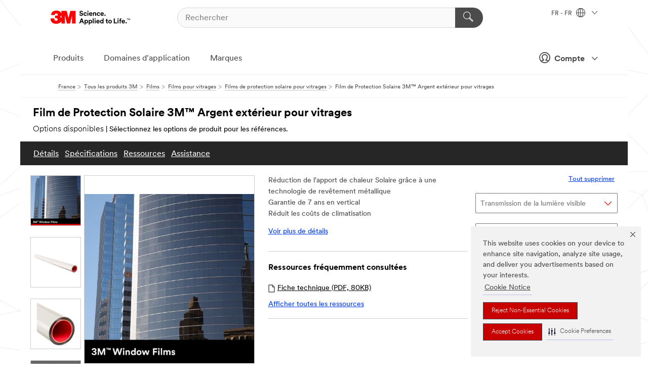

--- FILE ---
content_type: text/html; charset=UTF-8
request_url: https://www.3mfrance.fr/3M/fr_FR/p/d/b00016675/
body_size: 103284
content:
<!DOCTYPE html>
<html lang="fr-FR">
 <head><meta http-equiv="X-UA-Compatible" content="IE=EDGE"><script type="text/javascript" src="https://cdn-prod.securiti.ai/consent/auto_blocking/0638aaa2-354a-44c0-a777-ea4db9f7bf8a/c146f32d-501b-46d4-b33c-cd03d6fa2579.js"></script><script>(function(){var s=document.createElement('script');s.src='https://cdn-prod.securiti.ai/consent/cookie-consent-sdk-loader.js';s.setAttribute('data-tenant-uuid', '0638aaa2-354a-44c0-a777-ea4db9f7bf8a');s.setAttribute('data-domain-uuid', 'c146f32d-501b-46d4-b33c-cd03d6fa2579');s.setAttribute('data-backend-url', 'https://app.securiti.ai');s.setAttribute('data-skip-css', 'false');s.defer=true;var parent_node=document.head || document.body;parent_node.appendChild(s);})()</script><script src="https://tags.tiqcdn.com/utag/3m/redeploy-gdpr/prod/utag.sync.js"></script><script>if (typeof utag_data == 'undefined') utag_data = {};</script><style>.MMM--site-bd .mds-wrapper p{margin:0;}.mds-wrapper .mds-titleWithText_content--body p, .mds-wrapper .mds-stackableimages_container--content p, .mds-wrapper .mds-content-cards_grid_card_body .mds-font_body p, .mds-wrapper .mds-contentCTA_content--body p, .mds-wrapper .mds-accordion_content--text>p, .mds-wrapper .mds-tabs_items--content>div>p, .mds-wrapper .mds-verticaltabs_content--text>p{margin-bottom:15px;}.MMM--site-bd .mds-wrapper .mds-margin_large--bottom{margin-bottom: 20px;}.MMM--site-bd .mds-wrapper .mds-margin_large--top{margin-top: 20px;}.MMM--site-bd .mds-wrapper ol{margin:0;}.MMM--site-bd .mds-wrapper .mds-titleWithText_content--body ol, .MMM--site-bd .mds-wrapper .mds-titleWithText_content--body ul, .MMM--site-bd .mds-wrapper .mds-stackableimages_container--content ol, .MMM--site-bd .mds-wrapper .mds-stackableimages_container--content ul, .MMM--site-bd .mds-wrapper .mds-content-cards_grid_card_body .mds-font_body ol, .MMM--site-bd .mds-wrapper .mds-content-cards_grid_card_body .mds-font_body ul, .MMM--site-bd .mds-wrapper .mds-contentCTA_content--body ol, .MMM--site-bd .mds-wrapper .mds-contentCTA_content--body ul, .MMM--site-bd .mds-wrapper .mds-accordion_content--text>ol, .MMM--site-bd .mds-wrapper .mds-accordion_content--text>ul, .MMM--site-bd .mds-wrapper .mds-tabs_items--content>div>ol, .MMM--site-bd .mds-wrapper .mds-tabs_items--content>div>ul, .MMM--site-bd .mds-wrapper .mds-verticaltabs_content--text>ol, .MMM--site-bd .mds-wrapper .mds-verticaltabs_content--text>ul{padding-left: 22px;}</style>
<title>Film de Protection Solaire 3M™ Argent extérieur pour vitrages | 3M France</title>
  <meta charset="utf-8">
  <meta name="viewport" content="width=device-width, initial-scale=1.0">
<meta name="DCSext.Business" content="Transport & Electronic Bus Group">
<meta name="DCSext.CDC" content="KT">
<meta name="DCSext.Hierarchy" content="GPH11034">
<meta name="DCSext.SnapsPdp" content="Film de Protection Solaire 3M™ Argent extérieur pour vitrages">
<meta name="DCSext.ewcd_url" content="Z6_79L2HO02KO3O10Q639V7L0A534 | Z6_79L2HO02K8SI50QDKPJV5KE631">
<meta name="DCSext.locale" content="fr_FR">
<meta name="DCSext.page" content="CORP_SNAPS_GPH_FR">
<meta name="DCSext.platform" content="FUZE">
<meta name="DCSext.site" content="CORP_SNAPS_GPH">
<meta name="Discontinued" content="false">
<meta name="WT.cg_n" content="Product Detail Page">
<meta name="WT.dcsvid" content="">
<meta name="WT.pn_sku" content="B00016675">
<meta name="application-name" content="MMM-ext">
<meta name="baseurl" content="https://www.3mfrance.fr/3M/fr_FR/p/">
<meta name="dc_coverage" content="FR">
<meta name="description" content="Le film de Protection Solaire 3M™ Argent 15 Exterior est conçu pour être appliqué sur la face externe des vitrages. Sa technologie métallisée réfléchit les rayons du soleil tout en maintenant un confort optique. Le rayonnement Solaire diffusé de manière homogène à travers le film réduit considérablement l'effet d'éblouissement.">
<meta name="entity.categoryId" content="GPH11034">
<meta name="format-detection" content="telephone=no">
<meta name="generatedBySNAPS" content="true">
<meta http-equiv="cleartype" content="on">
<meta http-equiv="format-detection" content="telephone=no">
<meta http-equiv="imagetoolbar" content="no">
<meta name="isChild" content="false">
<meta name="isParent" content="true">
<meta name="mmm_id" content="B00016675">
<meta name="mmmsite" content="CORP_SNAPS_GPH">
<meta name="og:description" content="Le film de Protection Solaire 3M™ Argent 15 Exterior est conçu pour être appliqué sur la face externe des vitrages. Sa technologie métallisée réfléchit les rayons du soleil tout en maintenant un confort optique. Le rayonnement Solaire diffusé de manière homogène à travers le film réduit considérablement l'effet d'éblouissement.">
<meta name="og:image" content="https://multimedia.3m.com/mws/media/1238516J/3m-window-film.jpg">
<meta name="og:title" content="Film de Protection Solaire 3M™ Argent extérieur pour vitrages">
<meta name="og:url" content="https://www.3mfrance.fr/3M/fr_FR/p/d/b00016675/">
<meta name="pageType" content="FuzeProductDetail">
<meta name="snapsWcmContent" content="[id-1]=[b528e964-c530-4833-8afa-be5c9af5d353] -- [id-2]=[43b5875e-20c8-4f98-95b8-08d9e90ec123]">
<meta name="mmm:serp" content="https://www.3mfrance.fr/3M/fr_FR/p/d/b00016675/"/>
<link rel="canonical" href="https://www.3mfrance.fr/3M/fr_FR/p/d/b00016675/" /><!--  <PageMap><DataObject type="server"><Attribute name="node">fd-2 | WebSphere_Portal</Attribute>
<Attribute name="placeUniquename">CORP_SNAPS_GPH</Attribute>
<Attribute name="sitebreadcrumb">Z6_79L2HO02K8SI50QDKPJV5KE631</Attribute>
<Attribute name="themeVersion">2025.12</Attribute>
<Attribute name="pageUniquename">CORP_SNAPS_GPH_FR</Attribute>
</DataObject>
<DataObject type="page"><Attribute name="site">Z6_79L2HO02KO3O10Q639V7L0A534 | CORP_SNAPS_GPH</Attribute>
<Attribute name="currentpage">Z6_79L2HO02K8SI50QDKPJV5KE631</Attribute>
<Attribute name="currentuniquename">CORP_SNAPS_GPH_FR</Attribute>
</DataObject>
</PageMap> --><link rel="shortcut icon" type="image/ico" href="/favicon.ico" />
<link rel="apple-touch-icon-precomposed" sizes="57x57" href="/3m_theme_assets/themes/3MTheme/assets/images/unicorn/3M_Bookmark_Icon_57x57.png" />
<link rel="apple-touch-icon-precomposed" sizes="60x60" href="/3m_theme_assets/themes/3MTheme/assets/images/unicorn/3M_Bookmark_Icon_60x60.png" />
<link rel="apple-touch-icon-precomposed" sizes="72x72" href="/3m_theme_assets/themes/3MTheme/assets/images/unicorn/3M_Bookmark_Icon_72x72.png" />
<link rel="apple-touch-icon-precomposed" sizes="76x76" href="/3m_theme_assets/themes/3MTheme/assets/images/unicorn/3M_Bookmark_Icon_76x76.png" />
<link rel="apple-touch-icon-precomposed" sizes="114x114" href="/3m_theme_assets/themes/3MTheme/assets/images/unicorn/3M_Bookmark_Icon_114x114.png" />
<link rel="apple-touch-icon-precomposed" sizes="120x120" href="/3m_theme_assets/themes/3MTheme/assets/images/unicorn/3M_Bookmark_Icon_120x120.png" />
<link rel="apple-touch-icon-precomposed" sizes="144x144" href="/3m_theme_assets/themes/3MTheme/assets/images/unicorn/3M_Bookmark_Icon_144x144.png" />
<link rel="apple-touch-icon-precomposed" sizes="152x152" href="/3m_theme_assets/themes/3MTheme/assets/images/unicorn/3M_Bookmark_Icon_152x152.png" />
<link rel="apple-touch-icon-precomposed" sizes="180x180" href="/3m_theme_assets/themes/3MTheme/assets/images/unicorn/3M_Bookmark_Icon_180x180.png" />
<meta name="msapplication-TileColor" content="#ffffff" />
<meta name="msapplication-square70x70logo" content="/3m_theme_assets/themes/3MTheme/assets/images/unicorn/smalltile.png" />
<meta name="msapplication-square150x150logo" content="/3m_theme_assets/themes/3MTheme/assets/images/unicorn/mediumtile.png" />
<meta name="msapplication-wide310x150logo" content="/3m_theme_assets/themes/3MTheme/assets/images/unicorn/widetile.png" />
<meta name="msapplication-square310x310logo" content="/3m_theme_assets/themes/3MTheme/assets/images/unicorn/largetile.png" />
<link rel="alternate" hreflang="es-GT" href="https://www.3m.com.gt/3M/es_GT/p/d/b00016675/" /><link rel="alternate" hreflang="ko-KR" href="https://www.3m.co.kr/3M/ko_KR/p/d/b00016675/" /><link rel="alternate" hreflang="fr-BE" href="https://www.3mbelgique.be/3M/fr_BE/p/d/b00016675/" /><link rel="alternate" hreflang="es-PA" href="https://www.3m.com.pa/3M/es_PA/p/d/b00016675/" /><link rel="alternate" hreflang="es-HN" href="https://www.3m.com.hn/3M/es_HN/p/d/b00016675/" /><link rel="alternate" hreflang="en-KW" href="https://www.3m.com.kw/3M/en_KW/p/d/b00016675/" /><link rel="alternate" hreflang="hu-HU" href="https://www.3mmagyarorszag.hu/3M/hu_HU/p/d/b00016675/" /><link rel="alternate" hreflang="th-TH" href="https://www.3m.co.th/3M/th_TH/p/d/b00016675/" /><link rel="alternate" hreflang="es-CL" href="https://www.3mchile.cl/3M/es_CL/p/d/b00016675/" /><link rel="alternate" hreflang="da-DK" href="https://www.3mdanmark.dk/3M/da_DK/p/d/b00016675/" /><link rel="alternate" hreflang="tr-TR" href="https://www.3m.com.tr/3M/tr_TR/p/d/b00016675/" /><link rel="alternate" hreflang="en-US" href="https://www.3m.com/3M/en_US/p/d/b00016675/" /><link rel="alternate" hreflang="sv-SE" href="https://www.3msverige.se/3M/sv_SE/p/d/b00016675/" /><link rel="alternate" hreflang="es-BO" href="https://www.3m.com.bo/3M/es_BO/p/d/b00016675/" /><link rel="alternate" hreflang="en-SG" href="https://www.3m.com.sg/3M/en_SG/p/d/b00016675/" /><link rel="alternate" hreflang="es-DO" href="https://www.3m.com.do/3M/es_DO/p/d/b00016675/" /><link rel="alternate" hreflang="es-UY" href="https://www.3m.com.uy/3M/es_UY/p/d/b00016675/" /><link rel="alternate" hreflang="de-CH" href="https://www.3mschweiz.ch/3M/de_CH/p/d/b00016675/" /><link rel="alternate" hreflang="en-HR" href="https://www.3m.com.hr/3M/hr_HR/p/d/b00016675/" /><link rel="alternate" hreflang="en-LV" href="https://www.3m.com.lv/3M/lv_LV/p/d/b00016675/" /><link rel="alternate" hreflang="fi-FI" href="https://www.3msuomi.fi/3M/fi_FI/p/d/b00016675/" /><link rel="alternate" hreflang="fr-FR" href="https://www.3mfrance.fr/3M/fr_FR/p/d/b00016675/" /><link rel="alternate" hreflang="fr-CH" href="https://www.3msuisse.ch/3M/fr_CH/p/d/b00016675/" /><link rel="alternate" hreflang="no-NO" href="https://www.3mnorge.no/3M/no_NO/p/d/b00016675/" /><link rel="alternate" hreflang="en-AU" href="https://www.3m.com.au/3M/en_AU/p/d/b00016675/" /><link rel="alternate" hreflang="en-LB" href="https://www.3m.com/3M/en_LB/p/d/b00016675/" /><link rel="alternate" hreflang="nl-NL" href="https://www.3mnederland.nl/3M/nl_NL/p/d/b00016675/" /><link rel="alternate" hreflang="fr-CA" href="https://www.3mcanada.ca/3M/fr_CA/p/d/b00016675/" /><link rel="alternate" hreflang="es-SV" href="https://www.3m.com.sv/3M/es_SV/p/d/b00016675/" /><link rel="alternate" hreflang="de-DE" href="https://www.3mdeutschland.de/3M/de_DE/p/d/b00016675/" /><link rel="alternate" hreflang="en-BG" href="https://www.3mbulgaria.bg/3M/bg_BG/p/d/b00016675/" /><link rel="alternate" hreflang="cs-CZ" href="https://www.3m.cz/3M/cs_CZ/p/d/b00016675/" /><link rel="alternate" hreflang="en-AE" href="https://www.3mae.ae/3M/en_AE/p/d/b00016675/" /><link rel="alternate" hreflang="pl-PL" href="https://www.3mpolska.pl/3M/pl_PL/p/d/b00016675/" /><link rel="alternate" hreflang="en-RS" href="https://www.3m.co.rs/3M/sr_RS/p/d/b00016675/" /><link rel="alternate" hreflang="en-EE" href="https://www.3m.com.ee/3M/et_EE/p/d/b00016675/" /><link rel="alternate" hreflang="it-IT" href="https://www.3mitalia.it/3M/it_IT/p/d/b00016675/" /><link rel="alternate" hreflang="en-RO" href="https://www.3m.com.ro/3M/ro_RO/p/d/b00016675/" /><link rel="alternate" hreflang="en-IE" href="https://www.3mireland.ie/3M/en_IE/p/d/b00016675/" /><link rel="alternate" hreflang="en-CA" href="https://www.3mcanada.ca/3M/en_CA/p/d/b00016675/" /><link rel="alternate" hreflang="en-PK" href="https://www.3m.com.pk/3M/en_PK/p/d/b00016675/" /><link rel="alternate" hreflang="nl-BE" href="https://www.3mbelgie.be/3M/nl_BE/p/d/b00016675/" /><link rel="alternate" hreflang="es-ES" href="https://www.3m.com.es/3M/es_ES/p/d/b00016675/" /><link rel="alternate" hreflang="en-MA" href="https://www.3mmaroc.ma/3M/fr_MA/p/d/b00016675/" /><link rel="alternate" hreflang="en-SI" href="https://www.3m.com/3M/sl_SI/p/d/b00016675/" /><link rel="alternate" hreflang="en-QA" href="https://www.3m.com.qa/3M/en_QA/p/d/b00016675/" /><link rel="alternate" hreflang="en-KZ" href="https://www.3mkazakhstan.com/3M/ru_KZ/p/d/b00016675/" /><link rel="alternate" hreflang="en-LT" href="https://www.3mlietuva.lt/3M/lt_LT/p/d/b00016675/" /><link rel="alternate" hreflang="es-PY" href="https://www.3m.com.py/3M/es_PY/p/d/b00016675/" /><link rel="alternate" hreflang="en-GR" href="https://www.3mhellas.gr/3M/el_GR/p/d/b00016675/" /><link rel="alternate" hreflang="es-EC" href="https://www.3m.com.ec/3M/es_EC/p/d/b00016675/" /><link rel="alternate" hreflang="en-GB" href="https://www.3m.co.uk/3M/en_GB/p/d/b00016675/" /><link rel="stylesheet" href="/3m_theme_assets/themes/3MTheme/assets/css/build/phoenix.css?v=3.183.0" />
<link rel="stylesheet" href="/3m_theme_assets/themes/3MTheme/assets/css/unicorn-icons.css?v=3.183.0" />
<link rel="stylesheet" media="print" href="/3m_theme_assets/themes/3MTheme/assets/css/build/unicorn-print.css?v=3.183.0" />
<link rel="stylesheet" href="/3m_theme_assets/static/MDS/mammoth.css?v=3.183.0" />
<!--[if IE]><![endif]-->
<!--[if (IE 8)|(IE 7)]>
<script type="text/javascript">
document.getElementById("js-main_style").setAttribute("href", "");
</script>

<![endif]-->
<!--[if lte IE 6]><![endif]-->
<script type="text/javascript" src="/3m_theme_assets/themes/3MTheme/assets/scripts/mmmSettings.js"></script><link rel="stylesheet" href="/3m_theme_assets/themes/3MTheme/assets/css/build/gsn.css" />
<link rel="stylesheet" href="/3m_theme_assets/themes/3MTheme/assets/css/static/MyAccountDropdown/MyAccountDropdown.css" />


<script>(window.BOOMR_mq=window.BOOMR_mq||[]).push(["addVar",{"rua.upush":"false","rua.cpush":"false","rua.upre":"false","rua.cpre":"false","rua.uprl":"false","rua.cprl":"false","rua.cprf":"false","rua.trans":"","rua.cook":"false","rua.ims":"false","rua.ufprl":"false","rua.cfprl":"false","rua.isuxp":"false","rua.texp":"norulematch","rua.ceh":"false","rua.ueh":"false","rua.ieh.st":"0"}]);</script>
                              <script>!function(e){var n="https://s.go-mpulse.net/boomerang/";if("False"=="True")e.BOOMR_config=e.BOOMR_config||{},e.BOOMR_config.PageParams=e.BOOMR_config.PageParams||{},e.BOOMR_config.PageParams.pci=!0,n="https://s2.go-mpulse.net/boomerang/";if(window.BOOMR_API_key="UWRYR-C88R8-XEZDS-AZ97P-LXP2F",function(){function e(){if(!o){var e=document.createElement("script");e.id="boomr-scr-as",e.src=window.BOOMR.url,e.async=!0,i.parentNode.appendChild(e),o=!0}}function t(e){o=!0;var n,t,a,r,d=document,O=window;if(window.BOOMR.snippetMethod=e?"if":"i",t=function(e,n){var t=d.createElement("script");t.id=n||"boomr-if-as",t.src=window.BOOMR.url,BOOMR_lstart=(new Date).getTime(),e=e||d.body,e.appendChild(t)},!window.addEventListener&&window.attachEvent&&navigator.userAgent.match(/MSIE [67]\./))return window.BOOMR.snippetMethod="s",void t(i.parentNode,"boomr-async");a=document.createElement("IFRAME"),a.src="about:blank",a.title="",a.role="presentation",a.loading="eager",r=(a.frameElement||a).style,r.width=0,r.height=0,r.border=0,r.display="none",i.parentNode.appendChild(a);try{O=a.contentWindow,d=O.document.open()}catch(_){n=document.domain,a.src="javascript:var d=document.open();d.domain='"+n+"';void(0);",O=a.contentWindow,d=O.document.open()}if(n)d._boomrl=function(){this.domain=n,t()},d.write("<bo"+"dy onload='document._boomrl();'>");else if(O._boomrl=function(){t()},O.addEventListener)O.addEventListener("load",O._boomrl,!1);else if(O.attachEvent)O.attachEvent("onload",O._boomrl);d.close()}function a(e){window.BOOMR_onload=e&&e.timeStamp||(new Date).getTime()}if(!window.BOOMR||!window.BOOMR.version&&!window.BOOMR.snippetExecuted){window.BOOMR=window.BOOMR||{},window.BOOMR.snippetStart=(new Date).getTime(),window.BOOMR.snippetExecuted=!0,window.BOOMR.snippetVersion=12,window.BOOMR.url=n+"UWRYR-C88R8-XEZDS-AZ97P-LXP2F";var i=document.currentScript||document.getElementsByTagName("script")[0],o=!1,r=document.createElement("link");if(r.relList&&"function"==typeof r.relList.supports&&r.relList.supports("preload")&&"as"in r)window.BOOMR.snippetMethod="p",r.href=window.BOOMR.url,r.rel="preload",r.as="script",r.addEventListener("load",e),r.addEventListener("error",function(){t(!0)}),setTimeout(function(){if(!o)t(!0)},3e3),BOOMR_lstart=(new Date).getTime(),i.parentNode.appendChild(r);else t(!1);if(window.addEventListener)window.addEventListener("load",a,!1);else if(window.attachEvent)window.attachEvent("onload",a)}}(),"".length>0)if(e&&"performance"in e&&e.performance&&"function"==typeof e.performance.setResourceTimingBufferSize)e.performance.setResourceTimingBufferSize();!function(){if(BOOMR=e.BOOMR||{},BOOMR.plugins=BOOMR.plugins||{},!BOOMR.plugins.AK){var n=""=="true"?1:0,t="",a="amhq6gaxhuqq62lqruaa-f-4fcdad4ce-clientnsv4-s.akamaihd.net",i="false"=="true"?2:1,o={"ak.v":"39","ak.cp":"832423","ak.ai":parseInt("281472",10),"ak.ol":"0","ak.cr":8,"ak.ipv":4,"ak.proto":"h2","ak.rid":"1cca2833","ak.r":45721,"ak.a2":n,"ak.m":"dscx","ak.n":"essl","ak.bpcip":"3.15.15.0","ak.cport":42624,"ak.gh":"23.33.25.17","ak.quicv":"","ak.tlsv":"tls1.3","ak.0rtt":"","ak.0rtt.ed":"","ak.csrc":"-","ak.acc":"","ak.t":"1768983808","ak.ak":"hOBiQwZUYzCg5VSAfCLimQ==pApJpvsNKaNvcv/FdQWtt/hkfDE4SnW8Gak4zRROLTwuX1AzWmw0QWK/mKc/levMHLqwL1l/79lO5hZAGErQbvwYecCTsaZ75qlYqafuoG5L1rPGqVVAYt6AYkK2/zmImJJNcVGNz2aed5XXIwXG04LPD0ZdzBWaBDvp6St1p4h2KottBSJEe4JVSZPWaBGdTad3IYTUdhUs62D+L+SDDBze2NfUn0pDBVy3xTH2c/uaEAU6JPGcTgAiVj5tr7qItgXOUkp60pQ1dJLOrEMboONvblGq98Rrqq6LLbM1Uat+savOHBdpjTW/+/wmvK0H3K5E+U8TUcnP53TdwKhOx46TwzQFkXWEDjecvwIqjyu5skL6cNS1b80GkIaHk9MkeZK9K+9mzF6n9ghCwZ+RjuxF8jDn/GqK3DEZmJLk+v4=","ak.pv":"279","ak.dpoabenc":"","ak.tf":i};if(""!==t)o["ak.ruds"]=t;var r={i:!1,av:function(n){var t="http.initiator";if(n&&(!n[t]||"spa_hard"===n[t]))o["ak.feo"]=void 0!==e.aFeoApplied?1:0,BOOMR.addVar(o)},rv:function(){var e=["ak.bpcip","ak.cport","ak.cr","ak.csrc","ak.gh","ak.ipv","ak.m","ak.n","ak.ol","ak.proto","ak.quicv","ak.tlsv","ak.0rtt","ak.0rtt.ed","ak.r","ak.acc","ak.t","ak.tf"];BOOMR.removeVar(e)}};BOOMR.plugins.AK={akVars:o,akDNSPreFetchDomain:a,init:function(){if(!r.i){var e=BOOMR.subscribe;e("before_beacon",r.av,null,null),e("onbeacon",r.rv,null,null),r.i=!0}return this},is_complete:function(){return!0}}}}()}(window);</script></head>
<body class="MMM--bodyContain MMM--body_1440"><div class="MMM--skipMenu" id="top"><ul class="MMM--skipList"><li><a href="#js-gsnMenu">Aller à la navigation du FR</a></li><li><a href="#ssnMenu">Aller à la navigation du CORP_SNAPS_GPH</a></li><li><a href="#pageContent">Aller au contenu de la page</a></li><li><a href="#js-searchBar">Aller à la page recherche</a></li><li><a href="#help--links">Aller à la page contactez-nous</a></li><li><a href="/3M/fr_FR/notre-societe-fr/site-map/">Aller sur la carte du site</a></li></ul>
</div>

    <div id="js-bodyWrapper" class="MMM--themeWrapper">
        <div class="m-dropdown-list_overlay"></div>
    <nav class="m-nav">      
      <div class="is-header_container h-fitWidth m-header_container">
        <div class="m-header">          
          <a href="/3M/fr_FR/notre-societe-fr/" aria-label="3M Logo - Opens in a new window" class="is-3MLogo m-header_logo l-smallMarginRight h-linkNoUnderline l-centerVertically" title="3M en France">
            <img class="h-onDesktop m-header_logoImg" src="/3m_theme_assets/themes/3MTheme/assets/images/unicorn/Logo.svg" alt="Logo de 3M" />
            <img class="h-notOnDesktop l-img" src="/3m_theme_assets/themes/3MTheme/assets/images/unicorn/Logo_mobile.png" alt="Logo de 3M" />
          </a>                          

          

<div class="m-header_search l-smallMarginRight">
  <form class="h-fitHeight" id="typeahead-root" action="/3M/fr_FR/p/">
    <input id="js-searchBar" class="m-header_searchbar h-fitWidth h-fitHeight l-centerVertically is-searchbar" name="Ntt" type="search" placeholder="Rechercher" aria-label="Rechercher">
    <button class="m-header_searchbutton" type="submit" value="Rechercher" aria-label="Rechercher">
      <i class="MMM--icn MMM--icn_search color--white"></i>
    </button>
  </form>
</div>


          <div style="display: inline-block" class="h-notOnDesktop">
            <div class="m-header_menu l-centerVertically h-notOnDesktop">
              <a href="#" class="h-linkNoUnderline link--dark is-header_menuLink is-collapsed m-header_menuLink" aria-haspopup="true" aria-controls="navOptions" aria-label="Ouvrir la navigation" data-openlabel="Ouvrir la navigation" data-closelabel="Fermer">
                <i class="MMM--icn MMM--icn_hamburgerMenu is-header_menuIcon m-header_menuIcn"></i>
              </a>
              <i class="MMM--icn MMM--icn_close link--dark m-header_hiddenIcn m-header_menuIcn"></i>
            </div>
          </div>
          <div class="m-header--fix"></div>
        </div>
                
        
        <div class="m-header-madbar h-notOnDesktop">
          <div class="MAD-Bar">
            <div class="m-account mad-section">
              
              <a href="#" role="button" class="m-btn m-btn--free font--size m-navbar_loginBtn m-navbar_profileBtn link--dark is-header_madSI is-closed is-signInToggle" target="_self">
                <i class="MMM--icn MMM--icn_userHollow large-icn"></i>
                Compte
                <i class="MMM--icn MMM--icn_down_arrow mad-barSI-arrow"></i>
              </a>
              
            </div>
          </div>
        </div>
                
        <div class="m-header_overlay"></div>
        
        <!-- Profile Management Pop-Up -->
              <div class="m-navbar m-navbar-noStyle">
               <div class=" is-signInPopUp h-hidden">
                <div class="m-navbar_signInPopup font--standard mad-menu-container" aria-modal="true">                           
                  
                  <div class="signIn-linkBox">
                    <a href="https://order.3m.com/store/bComFranceSite/fr_FR/login">Se connecter à 3M bCom</a>
                  </div>
                </div> 
               </div> 
              </div>            
            

        <div class="is-dropdown h-hidden m-navbar_container">
          <div class="m-navbar_overlay h-fitHeight h-notOnMobile is-overlay h-notOnDesktop"></div>
          <div class="m-navbar">
            <div class="m-navbar_level-1 js-navbar_level-1">

              
	          <div class="m-navbar_login m-navbar_loginProfile h-notOnMobile h-notOnTablet h-onDesktop">
              <div class="mad-section">
                <a href="#" class="m-btn m-btn--free font--size m-navbar_loginBtn m-navbar_signInBtn link--dark is-signInToggle is-header_madDesktopSI">
                  <i class="MMM--icn MMM--icn_userHollow l-centerVertically large-icn" style="padding-left: 10px; font-weight: bold;"></i>
                  Compte
                  <i class="MMM--icn mad-barSI-arrow MMM--icn_down_arrow" style="padding-left: 10px; font-size: 11px;"></i>
                </a>
              </div>
            </div>
 
              <div class="m-navbar_localization l-centerVertically">
                <a href="#" class="link--dark l-centerVertically is-localeToggle">FR - FR
                  <i class="MMM--icn MMM--icn_localizationGlobe l-centerVertically m-navbar_localGlobe" style="padding-left: 5px;"></i>
                  <i class="MMM--icn MMM--icn_down_arrow h-onDesktop" style="padding-left: 10px; font-size: 11px;"></i></a>
              </div>
              <div id="js-gsnMenu" class="m-navbar_nav">

                
<ul id="navOptions" role="menubar">
<li class="m-navbar_listItem">
        <a href="#" id="navbar_link-products" class="is-navbar_link m-navbar_link" aria-haspopup="true" aria-expanded="false">Produits</a>
      </li><li class="m-navbar_listItem">
        <a href="#" id="navbar_link-industries" class="is-navbar_link m-navbar_link" aria-haspopup="true" aria-expanded="false">Domaines d'application</a>
      </li><li class="m-navbar_listItem">
          <a href="/3M/fr_FR/notre-societe-fr/our-brands/" class="m-navbar_link">Marques</a>
        </li>
        
</ul>
<div class="m-navbar_localOverlay is-localePopUp h-hidden">
  <div class="m-navbar_localPopup m-navbar_popup font--standard" aria-modal="true" role="dialog" aria-label="language switcher dialog">
    <button
      class="m-navbar-localClose m-btn--close color--silver is-close h-notOnDesktop"
      aria-label="Fermer"><i class="MMM--icn MMM--icn_close"></i></button>
    <div class="font--standard m-navbar_popupTitle">3M en France</div>
    <form>
      <div class="font--standard m-navbar_popupOptions"><input type="radio" name="locale" value="https://www.3mfrance.fr/3M/fr_FR/p/d/b00016675/" id="locale-fr-fr" class="m-radioInput" checked>
      	    <label class="m-radioInput_label" for="locale-fr-fr">Fran&ccedil;ais - FR</label><br></div>
      <a href="https://www.3m.com/3M/en_US/select-location/" aria-label="Change 3M Location" class="link">Change 3M Location</a>
      <button type="submit" value="Soumettre" class="m-btn m-btn--red m-navbar_localeSave is-saveLocale">Sauvegarder</button>
    </form>
  </div>
  <div class="m-overlay h-onDesktop is-close"></div>
</div>
              </div>
            </div>

            <div class="m-dropdown-list js-navbar_level-2">

              <!-- Dropdown Lists Header -->
<div class="m-dropdown-list_header">
  <button class="m-dropdown-list_backBtn js-dropdown-list_backBtn">
    <i class="MMM--icn MMM--icn_lt2"></i>
  </button>
  <div class="m-dropdown-list_title">
<label id="dropdown-list_products-title">Produits</label>
      <label id="dropdown-list_industries-title">Domaines d'application</label>
      
  </div>
</div><!-- End of the dropdown list header --><ul id="products-list" class="l-dropdown-list_container" role="menu" aria-hidden="true"><li class="l-dropdown-list" role="menuitem">
      <a href="/3M/fr_FR/p/c/abrasifs/" aria-label="Abrasifs" class="isInside MMM--basicLink">
        Abrasifs
      </a>
    </li><li class="l-dropdown-list" role="menuitem">
      <a href="/3M/fr_FR/p/c/colles/" aria-label="Adhésifs, mastics d'étanchéité et de rebouchage" class="isInside MMM--basicLink">
        Adhésifs, mastics d'étanchéité et de rebouchage
      </a>
    </li><li class="l-dropdown-list" role="menuitem">
      <a href="/3M/fr_FR/p/c/bandes-et-rubans/" aria-label="Bandes et rubans" class="isInside MMM--basicLink">
        Bandes et rubans
      </a>
    </li><li class="l-dropdown-list" role="menuitem">
      <a href="/3M/fr_FR/p/c/films/" aria-label="Bâches et films" class="isInside MMM--basicLink">
        Bâches et films
      </a>
    </li><li class="l-dropdown-list" role="menuitem">
      <a href="/3M/fr_FR/p/c/communications/" aria-label="Communications" class="isInside MMM--basicLink">
        Communications
      </a>
    </li><li class="l-dropdown-list" role="menuitem">
      <a href="/3M/fr_FR/p/c/composants-electroniques/" aria-label="Composants électroniques" class="isInside MMM--basicLink">
        Composants électroniques
      </a>
    </li><li class="l-dropdown-list" role="menuitem">
      <a href="/3M/fr_FR/p/c/fournitures-de-bureau/" aria-label="Fournitures de bureau" class="isInside MMM--basicLink">
        Fournitures de bureau
      </a>
    </li><li class="l-dropdown-list" role="menuitem">
      <a href="/3M/fr_FR/p/c/isolation/" aria-label="Isolation" class="isInside MMM--basicLink">
        Isolation
      </a>
    </li><li class="l-dropdown-list" role="menuitem">
      <a href="/3M/fr_FR/p/c/liquides-d-entretien-et-produits-de-polissage/" aria-label="Liquides d'entretien et produits de polissage" class="isInside MMM--basicLink">
        Liquides d'entretien et produits de polissage
      </a>
    </li><li class="l-dropdown-list" role="menuitem">
      <a href="/3M/fr_FR/p/c/lubrifiants/" aria-label="Lubrifiants" class="isInside MMM--basicLink">
        Lubrifiants
      </a>
    </li><li class="l-dropdown-list" role="menuitem">
      <a href="/3M/fr_FR/p/c/maison/" aria-label="Maison" class="isInside MMM--basicLink">
        Maison
      </a>
    </li><li class="l-dropdown-list" role="menuitem">
      <a href="/3M/fr_FR/p/c/materiaux-avances/" aria-label="Matériaux avancés" class="isInside MMM--basicLink">
        Matériaux avancés
      </a>
    </li><li class="l-dropdown-list" role="menuitem">
      <a href="/3M/fr_FR/p/c/materiel-medical/" aria-label="Matériel médical" class="isInside MMM--basicLink">
        Matériel médical
      </a>
    </li><li class="l-dropdown-list" role="menuitem">
      <a href="/3M/fr_FR/p/c/outils-et-accessoires/" aria-label="Outils et accessoires" class="isInside MMM--basicLink">
        Outils et accessoires
      </a>
    </li><li class="l-dropdown-list" role="menuitem">
      <a href="/3M/fr_FR/p/c/produits-de-nettoyage/" aria-label="Produits de nettoyage" class="isInside MMM--basicLink">
        Produits de nettoyage
      </a>
    </li><li class="l-dropdown-list" role="menuitem">
      <a href="/3M/fr_FR/p/c/revetements/" aria-label="Revêtements" class="isInside MMM--basicLink">
        Revêtements
      </a>
    </li><li class="l-dropdown-list" role="menuitem">
      <a href="/3M/fr_FR/p/c/signalisation-et-marquage/" aria-label="Signalisation et marquage" class="isInside MMM--basicLink">
        Signalisation et marquage
      </a>
    </li><li class="l-dropdown-list" role="menuitem">
      <a href="/3M/fr_FR/p/c/electricite/" aria-label="Électricité" class="isInside MMM--basicLink">
        Électricité
      </a>
    </li><li class="l-dropdown-list" role="menuitem">
      <a href="/3M/fr_FR/p/c/equipement-de-protection-individuelle/" aria-label="Équipement de protection individuelle" class="isInside MMM--basicLink">
        Équipement de protection individuelle
      </a>
    </li><li class="l-dropdown-list" role="menuitem">
      <a href="/3M/fr_FR/p/c/etiquettes-et-marquage/" aria-label="Étiquettes et marquage" class="isInside MMM--basicLink">
        Étiquettes et marquage
      </a>
    </li><li class="l-dropdown-list_last-item" role="menuitem"><a class="l-dropdown-list_view-all-products" href="/3M/fr_FR/p/">Voir tous les produits</a>     
      <button class="m-btn js-backtoTopBtn">
        <i class="MMM--icn MMM--icn_arrowUp"></i>
      </button>
    </li></ul>
<ul id="industries-list" class="l-dropdown-list_container" role="menu" aria-hidden="true"><li class="l-dropdown-list" role="menuitem">
      <a href="/3M/fr_FR/automobile-fr/" aria-label="Automobile" class="MMM--basicLink">
        Automobile
      </a>
    </li><li class="l-dropdown-list" role="menuitem">
      <a href="/3M/fr_FR/design-construction-fr/" aria-label="Design et Construction" class="MMM--basicLink">
        Design et Construction
      </a>
    </li><li class="l-dropdown-list" role="menuitem">
      <a href="/3M/fr_FR/electronique-fr/" aria-label="Electronique" class="MMM--basicLink">
        Electronique
      </a>
    </li><li class="l-dropdown-list" role="menuitem">
      <a href="/3M/fr_FR/energie-fr/" aria-label="Energie" class="MMM--basicLink">
        Energie
      </a>
    </li><li class="l-dropdown-list" role="menuitem">
      <a href="/3M/fr_FR/grand-public-fr/" aria-label="Grand Public" class="MMM--basicLink">
        Grand Public
      </a>
    </li><li class="l-dropdown-list" role="menuitem">
      <a href="/3M/fr_FR/industrie-fr/" aria-label="Industrie" class="MMM--basicLink">
        Industrie
      </a>
    </li><li class="l-dropdown-list" role="menuitem">
      <a href="/3M/fr_FR/solutions-commerciales-fr/" aria-label="Solutions Commerciales" class="MMM--basicLink">
        Solutions Commerciales
      </a>
    </li><li class="l-dropdown-list" role="menuitem">
      <a href="/3M/fr_FR/securite-fr/" aria-label="Sécurité" class="MMM--basicLink">
        Sécurité
      </a>
    </li><li class="l-dropdown-list" role="menuitem">
      <a href="/3M/fr_FR/transports-fr/" aria-label="Transports" class="MMM--basicLink">
        Transports
      </a>
    </li><div class="l-dropdown-list_industries-image">
      <img class="img img_stretch mix-MMM--img_fancy" src="https://multimedia.3m.com/mws/media/1812021O/industry-feature-image.png" alt="Un ouvrier d'une usine automobile inspecte une chaîne de production de voitures.">
      <p>Chez 3M, nous découvrons et innovons dans presque tous les secteurs pour aider à résoudre des problèmes dans le monde entier.</p>
    </div></ul>


            </div>            
          </div>
        </div>
      </div>
    </nav>
    <div class="m-navbar_profileOverlay is-profileToggle is-close h-hidden"></div>
    <div class="m-navbar_signInOverlay m-overlay is-signInToggle is-close h-hidden"></div>
<div class="MMM--site-bd">
  <div class="MMM--grids" id="pageContent">
  <div class="MMM--siteNav">
  <div class="MMM--breadcrumbs_theme">
  <ol class="MMM--breadcrumbs-list" itemscope itemtype="https://schema.org/BreadcrumbList"><li itemprop="itemListElement" itemscope itemtype="https://schema.org/ListItem"><a href="/3M/fr_FR/notre-societe-fr/" itemprop="item"><span itemprop="name">France</span></a><i class="MMM--icn MMM--icn_breadcrumb"></i>
          <meta itemprop="position" content="1" /></li><li itemprop="itemListElement" itemscope itemtype="https://schema.org/ListItem"><a href="/3M/fr_FR/p/" itemprop="item"><span itemprop="name">Tous les produits 3M</span></a><i class="MMM--icn MMM--icn_breadcrumb"></i>
          <meta itemprop="position" content="2" /></li><li itemprop="itemListElement" itemscope itemtype="https://schema.org/ListItem"><a href="https://www.3mfrance.fr/3M/fr_FR/p/c/films/" itemprop="item"><span itemprop="name">Films</span></a><i class="MMM--icn MMM--icn_breadcrumb"></i>
          <meta itemprop="position" content="3" /></li><li itemprop="itemListElement" itemscope itemtype="https://schema.org/ListItem"><a href="https://www.3mfrance.fr/3M/fr_FR/p/c/films/films-pour-fenetre/" itemprop="item"><span itemprop="name">Films pour vitrages</span></a><i class="MMM--icn MMM--icn_breadcrumb"></i>
          <meta itemprop="position" content="4" /></li><li itemprop="itemListElement" itemscope itemtype="https://schema.org/ListItem"><a href="https://www.3mfrance.fr/3M/fr_FR/p/c/films/films-pour-fenetre/films-de-controle-de-la-lumiere/" itemprop="item"><span itemprop="name">Films de protection solaire pour vitrages</span></a><i class="MMM--icn MMM--icn_breadcrumb"></i>
          <meta itemprop="position" content="5" /></li><li itemprop="itemListElement" itemscope itemtype="https://schema.org/ListItem"><span itemprop="name">Film de Protection Solaire 3M™ Argent extérieur pour vitrages</span><link itemprop="url" href="#"><meta itemprop="position" content="6" /></li></ol>
  
</div>

        </div><div class="hiddenWidgetsDiv">
	<!-- widgets in this container are hidden in the UI by default -->
	<div class='component-container ibmDndRow hiddenWidgetsContainer id-Z7_79L2HO02K8SI50QDKPJV5KE6J4' name='ibmHiddenWidgets' ></div><div style="clear:both"></div>
</div>

<div class="MMM--grids">
  <div class='component-container MMM--grids-col_single MMM--grids-col ibmDndColumn id-Z7_79L2HO02K8SI50QDKPJV5KE6J2' name='ibmMainContainer' ><div class='component-control id-Z7_79L2HO02K8SI50QDKPJV5KE6N1' ><span id="Z7_79L2HO02K8SI50QDKPJV5KE6N1"></span><html><head><meta name="viewport" content="width=device-width"/><script>window.__INITIAL_DATA = {"isParent":true,"productDetails":{"hasMoreOptions":true,"imageUrl":"https://multimedia.3m.com/mws/media/1238516J/3m-window-film.jpg","altText":"Film de Protection Solaire 3M™, Argent 35 Exterieur, 1.82 m x 30.48 m","name":"Film de Protection Solaire 3M™ Argent extérieur pour vitrages","stockNumber":"B00016675","originalMmmid":"B00016675","shortDescription":"Le film de Protection Solaire 3M™ Argent 15 Exterior est conçu pour être appliqué sur la face externe des vitrages. Sa technologie métallisée réfléchit les rayons du soleil tout en maintenant un confort optique. Le rayonnement Solaire diffusé de manière homogène à travers le film réduit considérablement l'effet d'éblouissement.","longDescription":"[base64]","divisionName":"Transport & Electronic Bus Group","divisionCode":"KT","categoryId":"GPH11034","industryId":"","canonical":"https://www.3mfrance.fr/3M/fr_FR/p/d/b00016675/","discontinued":false},"benefits":["Réduction de l'apport de chaleur Solaire grâce à une technologie de revêtement métallique","Garantie de 7 ans en vertical","Réduit les coûts de climatisation","Augmente la durée de vie et l'éclat des tissus du mobilier et des tapis."],"childrenSeo":["v100357286","v000586363","v000586367","v000586366","v000586365","v000586364"],"classificationAttributes":[{"label":"Couleur du produit","identifier":"attra1798","values":["Argent"],"assignment":"techspec"},{"label":"Durabilité","identifier":"np6os2lbbsk75","values":["Moyen"],"assignment":"marketing"},{"label":"Epaisseur","identifier":"attrh771","values":["0.05 mm"],"assignment":"techspec_dimensions"},{"label":"Intérieur/Extérieur","identifier":"attrh1121","values":["Extérieur"],"assignment":"techspec"},{"label":"Largeur totale (métrique)","identifier":"attrh776","values":["1524 mm","1828.8 mm"],"assignment":"techspec_dimensions"},{"label":"Longueur totale (métrique)","identifier":"attrh778","values":["30.48 m"],"assignment":"techspec_dimensions"},{"label":"Marques","identifier":"brand0","values":["3M™"]},{"label":"Transmission de la lumière visible","identifier":"visible_light_transmittance","values":["15 Percent","35 Percent"],"assignment":"techspec"},{"label":"Usage","identifier":"attra1839","values":["Bâtiments","Vitrages"],"assignment":"techspec"},{"label":"Utilisation","identifier":"6xxzw31vvz","values":["Aesthetics Enhancement","Réduction de l'éblouissement","De meilleures performances solaires","Energy Savings","Amélioration de la vue"],"assignment":"techspec"}],"breadCrumb":[{"value":"Tous les Produits","removeUrl":"https://www.3mfrance.fr/3M/fr_FR/p/","gphId":"GPH19999"},{"value":"Films","removeUrl":"https://www.3mfrance.fr/3M/fr_FR/p/c/films/","gphId":"GPH10003"},{"value":"Films pour vitrages","removeUrl":"https://www.3mfrance.fr/3M/fr_FR/p/c/films/films-pour-fenetre/","gphId":"GPH10355"},{"value":"Films de protection solaire pour vitrages","removeUrl":"https://www.3mfrance.fr/3M/fr_FR/p/c/films/films-pour-fenetre/films-de-controle-de-la-lumiere/","gphId":"GPH11034"},{"value":"Film de Protection Solaire 3M™ Argent extérieur pour vitrages"}],"media":[{"url":"https://multimedia.3m.com/mws/media/1238516J/3m-window-film.jpg","altText":"Film de Protection Solaire 3M™, Argent 35 Exterieur, 1.82 m x 30.48 m","usageCode":"main_image"},{"url":"https://multimedia.3m.com/mws/media/2130725J/3m-sun-control-window-film-metalized-exterior-series-n-35-1-52-m-x-30-5-m-crop.jpg","urlPattern":"https://multimedia.3m.com/mws/media/2130725<R>/3m-sun-control-window-film-metalized-exterior-series-n-35-1-52-m-x-30-5-m-crop.jpg","mimeType":"image/tiff","altText":"7100137940-3m-sun-control-window-film-metalized-exterior-series-n-35-1-52-m-x-30-5-m-crop.tif","usageCode":"8","dmrId":"2130725"},{"url":"https://multimedia.3m.com/mws/media/2130726J/3m-sun-control-window-film-metalized-exterior-series-n-35-1-52-m-x-30-5-m-cu01.jpg","urlPattern":"https://multimedia.3m.com/mws/media/2130726<R>/3m-sun-control-window-film-metalized-exterior-series-n-35-1-52-m-x-30-5-m-cu01.jpg","mimeType":"image/tiff","altText":"7100137940-3m-sun-control-window-film-metalized-exterior-series-n-35-1-52-m-x-30-5-m-cu01.tif","usageCode":"8","dmrId":"2130726"},{"url":"https://multimedia.3m.com/mws/media/2130719J/3m-sun-control-window-film-metallized-exterior-series-s-15-1520-mm-x-30-5-m-cfop.jpg","urlPattern":"https://multimedia.3m.com/mws/media/2130719<R>/3m-sun-control-window-film-metallized-exterior-series-s-15-1520-mm-x-30-5-m-cfop.jpg","mimeType":"image/tiff","altText":"7100137936-3m-sun-control-window-film-metallized-exterior-series-s-15-1520-mm-x-30-5-m-cfop.tif","usageCode":"8","dmrId":"2130719"}],"mediaMore":true,"resources":[{"dmrId":"1478560","url":"https://multimedia.3m.com/mws/media/1478560J/3m-argent-35-exterior.jpg","originalUrl":"https://multimedia.3m.com/mws/media/1478560O/3m-argent-35-exterior.pdf?&fn=PB_Silver-35-Exterior_FR_2017_8.pdf","title":"3M Argent 35 Exterior","mimeType":"application/pdf","fileSize":81679,"altText":"3M Argent 35 Exterior","contentType":"Fiches techniques"}],"resourcesMore":false,"tds":[{"url":"https://multimedia.3m.com/mws/media/1478560J/3m-argent-35-exterior.jpg","mimeType":"application/pdf","originalUrl":"https://multimedia.3m.com/mws/media/1478560O/3m-argent-35-exterior.pdf?&fn=PB_Silver-35-Exterior_FR_2017_8.pdf","fileSize":81679}],"moreOptions":{"baseId":"B00016675","terminalCategory":"GPH11034","options":[{"label":"Transmission de la lumière visible","identifier":"visible_light_transmittance","values":[{"value":"15","uom":"Percent","api":"https://www.3mfrance.fr/snaps2/api/pdp/productOptions/https/www.3mfrance.fr/3M/fr_FR/p/?terminalCategory=GPH11034&baseId=B00016675&visible_light_transmittance=15~Percent","selected":false},{"value":"35","uom":"Percent","api":"https://www.3mfrance.fr/snaps2/api/pdp/productOptions/https/www.3mfrance.fr/3M/fr_FR/p/?terminalCategory=GPH11034&baseId=B00016675&visible_light_transmittance=35~Percent","selected":false}]},{"label":"Largeur totale (métrique)","identifier":"attrh776","values":[{"value":"1 524","uom":"mm","api":"https://www.3mfrance.fr/snaps2/api/pdp/productOptions/https/www.3mfrance.fr/3M/fr_FR/p/?terminalCategory=GPH11034&baseId=B00016675&attrh776=1524~mm","selected":false},{"value":"1 828,8","uom":"mm","api":"https://www.3mfrance.fr/snaps2/api/pdp/productOptions/https/www.3mfrance.fr/3M/fr_FR/p/?terminalCategory=GPH11034&baseId=B00016675&attrh776=1828.8~mm","selected":false}]},{"label":"Longueur totale (métrique)","identifier":"attrh778","values":[{"value":"30,48","uom":"m","api":"https://www.3mfrance.fr/snaps2/api/pdp/productOptions/https/www.3mfrance.fr/3M/fr_FR/p/?terminalCategory=GPH11034&baseId=B00016675&attrh778=30.48~m","selected":false}]},{"label":"Durabilité","identifier":"np6os2lbbsk75","values":[{"value":"Moyen","api":"https://www.3mfrance.fr/snaps2/api/pdp/productOptions/https/www.3mfrance.fr/3M/fr_FR/p/?terminalCategory=GPH11034&baseId=B00016675&np6os2lbbsk75=Moyen","selected":false}]},{"label":"Intérieur/Extérieur","identifier":"attrh1121","values":[{"value":"Extérieur","api":"https://www.3mfrance.fr/snaps2/api/pdp/productOptions/https/www.3mfrance.fr/3M/fr_FR/p/?terminalCategory=GPH11034&baseId=B00016675&attrh1121=Ext%C3%A9rieur","selected":false}]}],"totalSelected":6,"classificationAttributes":[{"label":"Largeur totale (métrique)","identifier":"attrh776","values":["1 524 mm","1 828,8 mm"],"assignment":"techspec_dimensions"},{"label":"Durabilité","identifier":"np6os2lbbsk75","values":["Moyen"],"assignment":"marketing"},{"label":"Intérieur/Extérieur","identifier":"attrh1121","values":["Extérieur"],"assignment":"techspec"},{"label":"Utilisation","identifier":"6xxzw31vvz","values":["Aesthetics Enhancement","Réduction de l'éblouissement","De meilleures performances solaires","Energy Savings","Amélioration de la vue"],"assignment":"techspec"},{"label":"Longueur totale (métrique)","identifier":"attrh778","values":["30,48 m"],"assignment":"techspec_dimensions"},{"label":"Transmission de la lumière visible","identifier":"visible_light_transmittance","values":["15 Percent","35 Percent"],"assignment":"techspec"}],"childHasCcSubId":true,"displayTable":true},"mediaOffset":3,"mediaMoreCount":5,"ctaInfo":{"ccSubId":"3490","ccTemplatedID":"emjo9gg796_7541ec30-33d4-11eb-987a-25087ad49e2c103"},"replacement":{"discontinued":false,"is_product_new":false},"flexZone":{"flexZoneId":"43b5875e-20c8-4f98-95b8-08d9e90ec123"},"keywords":[],"contactUs":{"supportFormId":"b528e964-c530-4833-8afa-be5c9af5d353"},"resourcesAggs":[{"label":"Fiches techniques","count":1,"typeCode":"data_sheets"}],"hreflang":{"en_KW":"https://www.3m.com.kw/3M/en_KW/p/d/b00016675/","en_GR":"https://www.3mhellas.gr/3M/el_GR/p/d/b00016675/","en_KZ":"https://www.3mkazakhstan.com/3M/ru_KZ/p/d/b00016675/","es_EC":"https://www.3m.com.ec/3M/es_EC/p/d/b00016675/","th_TH":"https://www.3m.co.th/3M/th_TH/p/d/b00016675/","cs_CZ":"https://www.3m.cz/3M/cs_CZ/p/d/b00016675/","en_LB":"https://www.3m.com/3M/en_LB/p/d/b00016675/","hu_HU":"https://www.3mmagyarorszag.hu/3M/hu_HU/p/d/b00016675/","es_UY":"https://www.3m.com.uy/3M/es_UY/p/d/b00016675/","en_PK":"https://www.3m.com.pk/3M/en_PK/p/d/b00016675/","es_ES":"https://www.3m.com.es/3M/es_ES/p/d/b00016675/","en_LT":"https://www.3mlietuva.lt/3M/lt_LT/p/d/b00016675/","nl_NL":"https://www.3mnederland.nl/3M/nl_NL/p/d/b00016675/","en_HR":"https://www.3m.com.hr/3M/hr_HR/p/d/b00016675/","en_LV":"https://www.3m.com.lv/3M/lv_LV/p/d/b00016675/","en_QA":"https://www.3m.com.qa/3M/en_QA/p/d/b00016675/","nl_BE":"https://www.3mbelgie.be/3M/nl_BE/p/d/b00016675/","sv_SE":"https://www.3msverige.se/3M/sv_SE/p/d/b00016675/","da_DK":"https://www.3mdanmark.dk/3M/da_DK/p/d/b00016675/","en_MA":"https://www.3mmaroc.ma/3M/fr_MA/p/d/b00016675/","en_IE":"https://www.3mireland.ie/3M/en_IE/p/d/b00016675/","en_EE":"https://www.3m.com.ee/3M/et_EE/p/d/b00016675/","ko_KR":"https://www.3m.co.kr/3M/ko_KR/p/d/b00016675/","en_US":"https://www.3m.com/3M/en_US/p/d/b00016675/","en_AE":"https://www.3mae.ae/3M/en_AE/p/d/b00016675/","es_BO":"https://www.3m.com.bo/3M/es_BO/p/d/b00016675/","no_NO":"https://www.3mnorge.no/3M/no_NO/p/d/b00016675/","it_IT":"https://www.3mitalia.it/3M/it_IT/p/d/b00016675/","pl_PL":"https://www.3mpolska.pl/3M/pl_PL/p/d/b00016675/","fr_BE":"https://www.3mbelgique.be/3M/fr_BE/p/d/b00016675/","en_AU":"https://www.3m.com.au/3M/en_AU/p/d/b00016675/","tr_TR":"https://www.3m.com.tr/3M/tr_TR/p/d/b00016675/","fr_FR":"https://www.3mfrance.fr/3M/fr_FR/p/d/b00016675/","de_DE":"https://www.3mdeutschland.de/3M/de_DE/p/d/b00016675/","es_SV":"https://www.3m.com.sv/3M/es_SV/p/d/b00016675/","en_RO":"https://www.3m.com.ro/3M/ro_RO/p/d/b00016675/","de_CH":"https://www.3mschweiz.ch/3M/de_CH/p/d/b00016675/","en_RS":"https://www.3m.co.rs/3M/sr_RS/p/d/b00016675/","en_BG":"https://www.3mbulgaria.bg/3M/bg_BG/p/d/b00016675/","es_GT":"https://www.3m.com.gt/3M/es_GT/p/d/b00016675/","es_CL":"https://www.3mchile.cl/3M/es_CL/p/d/b00016675/","fr_CA":"https://www.3mcanada.ca/3M/fr_CA/p/d/b00016675/","es_PA":"https://www.3m.com.pa/3M/es_PA/p/d/b00016675/","en_SG":"https://www.3m.com.sg/3M/en_SG/p/d/b00016675/","fr_CH":"https://www.3msuisse.ch/3M/fr_CH/p/d/b00016675/","en_SI":"https://www.3m.com/3M/sl_SI/p/d/b00016675/","fi_FI":"https://www.3msuomi.fi/3M/fi_FI/p/d/b00016675/","en_GB":"https://www.3m.co.uk/3M/en_GB/p/d/b00016675/","es_HN":"https://www.3m.com.hn/3M/es_HN/p/d/b00016675/","en_CA":"https://www.3mcanada.ca/3M/en_CA/p/d/b00016675/","es_DO":"https://www.3m.com.do/3M/es_DO/p/d/b00016675/","es_PY":"https://www.3m.com.py/3M/es_PY/p/d/b00016675/"},"translations":{"play":"Lancer","viewBuyingOptions":"Voir les options d'achat","techDataSheet":"Fiche technique","clearAll":"Tout supprimer","chatUnavailable":"Messagerie instantanée non disponible","plusXMore":"Suite +#","userInstructions":"Notice d'utilisation","price":"Prix","faq":"Questions fréquentes","options":"options","whereToBuy":"Où acheter","legalDisclaimer":"Mention légale","viewLegalDisclaimer":"Clause de non-responsabilité","productOptions":"Options de produit","replacedBy":"Remplacé par","clickTapZoom":"Cliquez ou appuyez sur l'image pour zoomer","upc":"UPC","hoverImageZoom":"Passez le curseur sur l'image pour zoomer","thankYouMessage":"Our Goal is to respond to your request within 24 hours. Some questions, however, may need further investigation to provide you with appropriate response.","viewMoreDetails":"Voir plus de détails","notApplicable":"N'est pas applicable","productNameID":"Nom et référence du produit","recentlyViewed":"Vu récemment","supportDescription":"Besoin d’aide pour trouver le bon produit? Contactez-nous si vous avez besoin de conseils techniques, d’informations sur nos produits et leurs applications ou si vous souhaitez faire appel à un spécialiste technique 3M {#}","showMore":"Afficher plus","frequentBoughtTogether":"Produits Associés","emailRequired":"Enter your email address","allResults":"Tous les résultats","lastName":"Last name (optional)","dragSpin":"Faites glisser pour faire tourner","stockNumber":"N° de stock","loveToHearFeedback":"Nous serions ravis de recueillir votre avis. N’hésitez pas à nous envoyer vos commentaires ; nous essayons d’améliorer en permanence nos expériences. ","dimensionsClassifications":"Dimensions et caractéristiques ","disclaimerURL":"https://www.3m.com/3M/en_US/company-us/privacy-policy/","nsn":"NSN","availability":"Disponibilité","matching":"correspondant","products":"Produits","customerReviews":"Commentaires des clients","pageTop":"Haut de page","disclaimerOpening":"The information you provide on this Contact Us form will be used to respond to your request and as further described in our","close":"Fermer","product":"produit","more":"Plus","messageUsHeader":"Nous envoyer un message","change":"Modifier","viewAllProductOptions":"Afficher les X options de produit","highlights":"Descriptions","safetyDataSheet":"Fiche de données de sécurité","specificationsAlternate":"Propriétés Typiques","frequentlyViewedResources":"Ressources fréquemment consultées","emailAddressRetype":"Retype your email address","partNumber":"N° de référence","selectProductOptionsForIDs":"Sélectionnez les options de produit pour les références","open":"Ouvrir","invalidEmailAddress":"Adresse e-mail invalide","country":"3M France","thankYouHeader":"Thank you for contacting 3M","documentNumber":"Document Number","relatedProducts":"Produits similaires","threeSixtySpin":"360","specifications":"Spécifications","closeSection":"Fermer cette section","similarProducts":"Produits similaires","emailAddress":"Email address","reviews":"Avis","emailAddressFailure":"Email addresses do not match","learnWTB":"Découvrir où acheter","supportTitle":"Contactez-nous. Nous sommes là pour vous aider.","details":"Détails","frequentlyBoughtTogetherTemp":"Fréquemment achetés ensemble","all":"All","messageUsIntro":"We welcome your questions and comments about 3M Products and only use the information you provide to respond to your message.","loadMore":"Voir plus","less":"Moins","productNumber":"Référence de produit 3M","selectOptionsTooltip":"Sélectionnez les options de produit ","done":"Done","firstName":"First name (optional)","requiredProductsZone":"Produits requis","helpMakeBetter":"Aidez-nous à améliorer notre site","optionsAvailable":"Options disponibles","support":"Assistance","viewAllResources":"Afficher toutes les ressources","next":"Suivant","submit":"Submit","disclaimerClosing":"Please be aware that this information (including the original and the subsequent reply) may be transferred to a server located in the U.S. for metrics and storage. If you do not consent to this use of your personal information, please do not use the Contact Us system.","chatLive":"Discuter en direct","priceList":"Listing prix","wtbUnavailable":"No distributors available","messageDetails":"Please be as detailed as possible:","of":"sur","showingOfProducts":"Affichage de X produits sur X","suggestedApplications":"Applications recommandées","relatedProductsTemp":"Produits Associés","changeOptions":"Modifier les options","ajaxError":"AJAX error","resources":"Ressources","discontinued":"Non disponible","message":"Message","sendFeedback":"Envoyer des commentaires","messageRequired":"Please provide a message.","disclaimerPunctuation":".","disclaimerLinkText":"Internet Privacy Policy","currentProduct":"Produit actuel"},"highlightRichContent":false,"disableRichContent":false,"richContent":{"supportForm":{"html":"[base64]/[base64]/[base64]/[base64]/[base64]/[base64]/[base64]/[base64]/[base64]/[base64]/[base64]/[base64]/[base64]/[base64]/[base64]/[base64]/[base64]/[base64]/[base64]/[base64]/[base64]/[base64]/[base64]/[base64]","oid":"b528e964-c530-4833-8afa-be5c9af5d353"},"flexZone":{"html":"[base64]","oid":"43b5875e-20c8-4f98-95b8-08d9e90ec123"}},"disclaimerInfo":{},"displayController":{"showReviews":false,"showSupport":true,"showDetails":true,"showResources":true,"showRequiredProducts":false,"relatedProducts":false,"showDisclaimerInfo":false,"similarProducts":false,"classificationAttributes":true},"secondaryPageTitle":"","primaryPageTitle":"Film de Protection Solaire 3M™ Argent extérieur pour vitrages","canonicalUrl":"https://www.3mfrance.fr/3M/fr_FR/p/d/b00016675/","locale":"fr_FR","uniqueName":"CORP_SNAPS_GPH_FR","brandedSite":"","endpoints":{"snapServerUrl":"https://www.3mfrance.fr/snaps2/","moreResources":"https://www.3mfrance.fr/snaps2/api/pdp/moreResources/https/www.3mfrance.fr/3M/fr_FR/p/d/b00016675","moreMedia":"https://www.3mfrance.fr/snaps2/api/pdp/moreMedia/https/www.3mfrance.fr/3M/fr_FR/p/d/b00016675","moreRelatedProducts":"https://www.3mfrance.fr/snaps2/api/pdp/moreRelatedProducts/https/www.3mfrance.fr/3M/fr_FR/p/d/b00016675","productOptions":"https://www.3mfrance.fr/snaps2/api/pdp/productOptions/https/www.3mfrance.fr/3M/fr_FR/p/b00016675","similarProductsCompare":"https://www.3mfrance.fr/snaps2/api/compare/https/www.3mfrance.fr/3M/fr_FR/p/d/","moreRequiredProducts":"https://www.3mfrance.fr/snaps2/api/pdp/moreRequiredProducts/https/www.3mfrance.fr/3M/fr_FR/p/d/b00016675"},"pageKey":"d","fuzeRequest":true}
</script><style>#SNAPS2_root{visibility: hidden;opacity: 0;} 
 </style>
<script>(window.BOOMR_mq=window.BOOMR_mq||[]).push(["addVar",{"rua.upush":"false","rua.cpush":"false","rua.upre":"false","rua.cpre":"false","rua.uprl":"false","rua.cprl":"false","rua.cprf":"false","rua.trans":"","rua.cook":"false","rua.ims":"false","rua.ufprl":"false","rua.cfprl":"false","rua.isuxp":"false","rua.texp":"norulematch","rua.ceh":"false","rua.ueh":"false","rua.ieh.st":"0"}]);</script>
                              <script>!function(e){var n="https://s.go-mpulse.net/boomerang/";if("False"=="True")e.BOOMR_config=e.BOOMR_config||{},e.BOOMR_config.PageParams=e.BOOMR_config.PageParams||{},e.BOOMR_config.PageParams.pci=!0,n="https://s2.go-mpulse.net/boomerang/";if(window.BOOMR_API_key="UWRYR-C88R8-XEZDS-AZ97P-LXP2F",function(){function e(){if(!o){var e=document.createElement("script");e.id="boomr-scr-as",e.src=window.BOOMR.url,e.async=!0,i.parentNode.appendChild(e),o=!0}}function t(e){o=!0;var n,t,a,r,d=document,O=window;if(window.BOOMR.snippetMethod=e?"if":"i",t=function(e,n){var t=d.createElement("script");t.id=n||"boomr-if-as",t.src=window.BOOMR.url,BOOMR_lstart=(new Date).getTime(),e=e||d.body,e.appendChild(t)},!window.addEventListener&&window.attachEvent&&navigator.userAgent.match(/MSIE [67]\./))return window.BOOMR.snippetMethod="s",void t(i.parentNode,"boomr-async");a=document.createElement("IFRAME"),a.src="about:blank",a.title="",a.role="presentation",a.loading="eager",r=(a.frameElement||a).style,r.width=0,r.height=0,r.border=0,r.display="none",i.parentNode.appendChild(a);try{O=a.contentWindow,d=O.document.open()}catch(_){n=document.domain,a.src="javascript:var d=document.open();d.domain='"+n+"';void(0);",O=a.contentWindow,d=O.document.open()}if(n)d._boomrl=function(){this.domain=n,t()},d.write("<bo"+"dy onload='document._boomrl();'>");else if(O._boomrl=function(){t()},O.addEventListener)O.addEventListener("load",O._boomrl,!1);else if(O.attachEvent)O.attachEvent("onload",O._boomrl);d.close()}function a(e){window.BOOMR_onload=e&&e.timeStamp||(new Date).getTime()}if(!window.BOOMR||!window.BOOMR.version&&!window.BOOMR.snippetExecuted){window.BOOMR=window.BOOMR||{},window.BOOMR.snippetStart=(new Date).getTime(),window.BOOMR.snippetExecuted=!0,window.BOOMR.snippetVersion=12,window.BOOMR.url=n+"UWRYR-C88R8-XEZDS-AZ97P-LXP2F";var i=document.currentScript||document.getElementsByTagName("script")[0],o=!1,r=document.createElement("link");if(r.relList&&"function"==typeof r.relList.supports&&r.relList.supports("preload")&&"as"in r)window.BOOMR.snippetMethod="p",r.href=window.BOOMR.url,r.rel="preload",r.as="script",r.addEventListener("load",e),r.addEventListener("error",function(){t(!0)}),setTimeout(function(){if(!o)t(!0)},3e3),BOOMR_lstart=(new Date).getTime(),i.parentNode.appendChild(r);else t(!1);if(window.addEventListener)window.addEventListener("load",a,!1);else if(window.attachEvent)window.attachEvent("onload",a)}}(),"".length>0)if(e&&"performance"in e&&e.performance&&"function"==typeof e.performance.setResourceTimingBufferSize)e.performance.setResourceTimingBufferSize();!function(){if(BOOMR=e.BOOMR||{},BOOMR.plugins=BOOMR.plugins||{},!BOOMR.plugins.AK){var n=""=="true"?1:0,t="",a="amhq6gaxhuqq62lqruaa-f-4fcdad4ce-clientnsv4-s.akamaihd.net",i="false"=="true"?2:1,o={"ak.v":"39","ak.cp":"832423","ak.ai":parseInt("281472",10),"ak.ol":"0","ak.cr":8,"ak.ipv":4,"ak.proto":"h2","ak.rid":"1cca2833","ak.r":45721,"ak.a2":n,"ak.m":"dscx","ak.n":"essl","ak.bpcip":"3.15.15.0","ak.cport":42624,"ak.gh":"23.33.25.17","ak.quicv":"","ak.tlsv":"tls1.3","ak.0rtt":"","ak.0rtt.ed":"","ak.csrc":"-","ak.acc":"","ak.t":"1768983808","ak.ak":"hOBiQwZUYzCg5VSAfCLimQ==pApJpvsNKaNvcv/FdQWtt/hkfDE4SnW8Gak4zRROLTwuX1AzWmw0QWK/mKc/levMHLqwL1l/79lO5hZAGErQbvwYecCTsaZ75qlYqafuoG5L1rPGqVVAYt6AYkK2/zmImJJNcVGNz2aed5XXIwXG04LPD0ZdzBWaBDvp6St1p4h2KottBSJEe4JVSZPWaBGdTad3IYTUdhUs62D+L+SDDBze2NfUn0pDBVy3xTH2c/uaEAU6JPGcTgAiVj5tr7qItgXOUkp60pQ1dJLOrEMboONvblGq98Rrqq6LLbM1Uat+savOHBdpjTW/+/wmvK0H3K5E+U8TUcnP53TdwKhOx46TwzQFkXWEDjecvwIqjyu5skL6cNS1b80GkIaHk9MkeZK9K+9mzF6n9ghCwZ+RjuxF8jDn/GqK3DEZmJLk+v4=","ak.pv":"279","ak.dpoabenc":"","ak.tf":i};if(""!==t)o["ak.ruds"]=t;var r={i:!1,av:function(n){var t="http.initiator";if(n&&(!n[t]||"spa_hard"===n[t]))o["ak.feo"]=void 0!==e.aFeoApplied?1:0,BOOMR.addVar(o)},rv:function(){var e=["ak.bpcip","ak.cport","ak.cr","ak.csrc","ak.gh","ak.ipv","ak.m","ak.n","ak.ol","ak.proto","ak.quicv","ak.tlsv","ak.0rtt","ak.0rtt.ed","ak.r","ak.acc","ak.t","ak.tf"];BOOMR.removeVar(e)}};BOOMR.plugins.AK={akVars:o,akDNSPreFetchDomain:a,init:function(){if(!r.i){var e=BOOMR.subscribe;e("before_beacon",r.av,null,null),e("onbeacon",r.rv,null,null),r.i=!0}return this},is_complete:function(){return!0}}}}()}(window);</script></head><body><!-- SNAPS 2 HTML starts here --><div id="SNAPS2_root" class="sps2 mds-wrapper"><section class="sps2-pdp"><script id="Magic360Script" type="text/javascript" src="https://www.3mfrance.fr/snaps2/magic360/magic360.js" async=""></script><script type="text/javascript">
                        var Magic360Options  = {}
                        Magic360Options  = {
                            onready: function(spin) {
                                if(spin.id) {
                                    const event = new CustomEvent('spinnerReady', { detail: {spinnerId: spin.id }});
                                    document?.getElementById(spin.id)?.dispatchEvent(event);
                                }
                            }
                        }
                    </script><script id="MagicZoomScript" type="text/javascript" src="https://www.3mfrance.fr/snaps2/magiczoomplus/magiczoomplus.js" async=""></script><script type="text/javascript">
                                var mzOptions = {}
                                mzOptions = {
                                    onZoomIn: function() {
                                        if(arguments[0]) {
                                            const event = new CustomEvent('zoomIn', { detail: {magicZoomId: arguments[0] }});
                                            document?.getElementById(arguments[0])?.dispatchEvent(event);
                                        }
                                    },
                                    onZoomOut: function() {
                                        if(arguments[0]) {
                                            const event = new CustomEvent('zoomOut', { detail: {magicZoomId: arguments[0] }});
                                            document?.getElementById(arguments[0])?.dispatchEvent(event);
                                        }
                                    },
                                    onZoomReady: function() {
                                        if(arguments[0]) {
                                            const event = new CustomEvent('zoomReady', { detail: {magicZoomId: arguments[0] }});
                                            document?.getElementById(arguments[0])?.dispatchEvent(event);
                                        }
                                    }
                                }
                            </script><div class="sps2-pdp_header--container"><h1 class="mds-font_header--6 sps2-pdp_header--name">Film de Protection Solaire 3M™ Argent extérieur pour vitrages</h1><div class="sps2-pdp_header--details_container"><ul class="sps2-pdp_header--details_container_ids"><li class="mds-font_intro--2 sps2-pdp_header--details_parent_options" role="note">Options disponibles</li><li class="mds-font_body sps2-pdp_header--details_parent_select" role="note"> | Sélectionnez les options de produit pour les références.</li></ul></div></div><nav class="sps2-pdp_jumpMenu" aria-label="Film de Protection Solaire 3M™ Argent extérieur pour vitrages"><ul class="sps2-pdp_jumpMenu--navList" role="menubar"><li class="sps2-pdp_jumpMenu--navList-item" role="none"><button class="sps2-pdp_jumpMenu--navList-item_link " data-testid="nav-button-sps2-pdp_details" role="menuitem"><span class="sps2-pdp_jumpMenu--navList-item_link-text">Détails</span></button></li><li class="sps2-pdp_jumpMenu--navList-item" role="none"><button class="sps2-pdp_jumpMenu--navList-item_link " data-testid="nav-button-sps2-pdp_specifications" role="menuitem"><span class="sps2-pdp_jumpMenu--navList-item_link-text">Spécifications</span></button></li><li class="sps2-pdp_jumpMenu--navList-item" role="none"><button class="sps2-pdp_jumpMenu--navList-item_link " data-testid="nav-button-sps2-pdp_resources" role="menuitem"><span class="sps2-pdp_jumpMenu--navList-item_link-text">Ressources</span></button></li><li class="sps2-pdp_jumpMenu--navList-item" role="none"><button class="sps2-pdp_jumpMenu--navList-item_link " data-testid="nav-button-sps2-pdp_support" role="menuitem"><span class="sps2-pdp_jumpMenu--navList-item_link-text">Assistance</span></button></li></ul></nav><div class="sps2-pdp_buying"><div class="sps2-pdp_buying--container"><div class="sps2-pdp_gallery--box"><div class="sps2-pdp_outerGallery--container"><button class="sps2-pdp_outerGallery--active_container sps2-pdp_gallery--magiczoom-outer"></button><div class="sps2-pdp_outerGallery--list_container"><button class="sps2-pdp_gallery--list-btn " data-testid="sps2-pdp_gallery--thumbnailWrapper"><img src="https://multimedia.3m.com/mws/media/1238516J/3m-window-film.jpg" alt="Film de Protection Solaire 3M™, Argent 35 Exterieur, 1.82 m x 30.48 m" loading="lazy"/></button><button class="sps2-pdp_gallery--list-btn " data-testid="sps2-pdp_gallery--thumbnailWrapper"><img src="https://multimedia.3m.com/mws/media/2130725J/3m-sun-control-window-film-metalized-exterior-series-n-35-1-52-m-x-30-5-m-crop.jpg" alt="7100137940-3m-sun-control-window-film-metalized-exterior-series-n-35-1-52-m-x-30-5-m-crop.tif" loading="lazy"/></button><button class="sps2-pdp_gallery--list-btn " data-testid="sps2-pdp_gallery--thumbnailWrapper"><img src="https://multimedia.3m.com/mws/media/2130726J/3m-sun-control-window-film-metalized-exterior-series-n-35-1-52-m-x-30-5-m-cu01.jpg" alt="7100137940-3m-sun-control-window-film-metalized-exterior-series-n-35-1-52-m-x-30-5-m-cu01.tif" loading="lazy"/></button><button class="sps2-pdp_gallery--list-btn sps2-pdp_gallery--list-btn_loadMore" data-testid="sps2-pdp_gallery--thumbnailWrapper"><span>Suite +5</span><img src="https://multimedia.3m.com/mws/media/2130719J/3m-sun-control-window-film-metallized-exterior-series-s-15-1520-mm-x-30-5-m-cfop.jpg" alt="7100137936-3m-sun-control-window-film-metallized-exterior-series-s-15-1520-mm-x-30-5-m-cfop.tif" loading="lazy"/></button></div></div></div><div class="sps2-pdp_description--container"><div class="sps2-pdp_description--benefits"><p class="mds-font_body sps2-pdp_description--benefit">Réduction de l&#x27;apport de chaleur Solaire grâce à une technologie de revêtement métallique</p><p class="mds-font_body sps2-pdp_description--benefit">Garantie de 7 ans en vertical</p><p class="mds-font_body sps2-pdp_description--benefit">Réduit les coûts de climatisation</p></div><a class="mds-link mds-link_primary mds-margin_medium--top" role="link" tabindex="0">Voir plus de détails</a><div class="sps2-pdp_pSelector--dataSheets"><h6 class="mds-font_header--6">Ressources fréquemment consultées</h6><a target="_blank" aria-label="Fiche technique (PDF, 80KB)" href="https://multimedia.3m.com/mws/media/1478560O/3m-argent-35-exterior.pdf?&amp;fn=PB_Silver-35-Exterior_FR_2017_8.pdf" class="sps2-pdp_pSelector--dataSheets-mb-16 mds-link" role="link" tabindex="0"><svg color="black" viewBox="0 0 13 16" xmlns="http://www.w3.org/2000/svg" xmlns:xlink="http://www.w3.org/1999/xlink"><title>PDF (1) Copy 26</title><g id="DS_Finals_Patterns" stroke="none" stroke-width="1" fill="none" fill-rule="evenodd"><g id="DS_Resource-Block" transform="translate(-660.000000, -560.000000)" stroke="currentColor"><g id="PDF-(1)-Copy-26" transform="translate(661.000000, 561.000000)"><polyline id="Stroke-1" points="7 0 7 4 11 4"></polyline><polygon id="Stroke-3" points="11 14 0 14 0 0 7.52631579 0 11 3.65217391"></polygon></g></g></g></svg>Fiche technique (PDF, 80KB)</a><button class="sps2-pdp_no-style-btn sps2-pdp_pSelector--dataSheets_viewAll-btn mds-link mds-link_primary" role="link">Afficher toutes les ressources</button></div></div><div class="sps2-pdp_purchase--container"><div class="sps2-pdp_pSelector--container"></div><div class="sps2-pdp_purchase--cta-section"></div></div></div></div><div data-oid="43b5875e-20c8-4f98-95b8-08d9e90ec123" class="sps2-richContent  ">






  


<div class="MMM--clear MMM--contentWrapper rG-10-ContentCTA rG-73-ContentCTA  dpl-31322018232587304
" >
<div class="MMM--contentWrapper_padded">







  <div class="MMM--pageSection MMM--pageSection_noDividers">

    <div class="MMM--pageSectionTitle wysiwyg">
      <div class="MMM--pageSectionTitle MMM--wysiwyg"> 
  

  

  

  
    
    
      <h2 class="MMM--hdg MMM--hdg_2 mix-MMM--hdg_spaced">
          
	Comment acheter les films 3M&trade; pour vitrages.

      </h2>
    

    

    

    
  

    
  
  
  
  
    <div class="MMM--bodyCopy MMM--wysiwyg"><p dir="ltr">&nbsp;</p>

<p dir="ltr">Lorsque vous contactez un distributeur agréé 3M™, il comprend vos besoins, prévoit une consultation sur place, recommande un ou des produits, prend des mesures et discute de la logistique des installations.<br />
<br />
Nos distributeurs ont été autorisés par 3M à fournir un service, une installation et une satisfaction exceptionnels. Lorsque vous achetez un film pour vitrages auprès d'un distributeur agréé 3M™, la garantie du film et de la main-d'œuvre provient directement de 3M, vous pouvez donc acheter en toute confiance.<br />
<br />
Trouvez la solution que vous recherchez en contactant un distributeur dès aujourd'hui.</p>

<script type="text/javascript"
src="https://storefindernew.commerce-connector.com/storefinder.min.js"
data-token="99c976f1d1aab575ceaba5749f1c60fa4df039d9"
data-locale="fr-FR"
data-displaylanguage="fr"
data-widgetid="Emjo9gg796_2f03a1e0-1ab6-11ec-86d5-05e498b8b5c1164"
data-subid="sl_tebg_csd_building_window_film_installer">
</script></div> 
  
</div>
    </div>





 <div class="MMM--featuredBox ">




        
            <div class="MMM--tableGrids MMM--tableGrids_mobile">
              <div class="MMM--tableGrids-col MMM--tableGrids-col_50 MMM--tableGrids-col_alpha">
                                  
                    <h3 class="MMM--hdg MMM--hdg_3 mix-MMM--hdg_spaced">
                       
	Des questions ? Nous sommes là pour vous aider.

                     </h3>
                 
                 
                 
                  <div class="MMM--bodyCopy MMM--wysiwyg">

	<p dir="ltr">Nos distributeurs agréés 3M™ sont heureux de répondre à toutes vos questions concernant les films pour vitrages, le processus d'installation ou toutes préoccupations spécifiques.</p>


                  </div>
                 
                </div>
              <div class="MMM--tableGrids-col MMM--tableGrids-col_50 MMM--tableGrids-col_border MMM--tableGrids-col_omega">
                  
                
            
            

            
            
           
            <ul class="MMM--vListtohList">
                            <li>

 
    <a href="#servicelocator" class="cc-sf-button MMM--btn MMM--btn_primary mix-MMM--btn_fullWidthMobileOnly " >TROUVER UN REVENDEUR AGRÉÉ</a>



                             </li>
                        </ul>
            
            

            
               </div>
             </div>
    
<div class=MMM--floatRight>

</div>
         </div>
   </div>







</div>
</div>


 
 
 




<link rel="stylesheet" href="/3m_theme_assets/themes/3MTheme/assets/css/build/components_50_series/rG-73-ContentCTA.css">
</div><div class="sps2-pdp_section sps2-pdp_details" id="sps2-pdp_details"><h3 class="mds-font_header--3" tabindex="-1">Détails</h3><div class="sps2-pdp_details--white_container undefined"><div><h5 class="mds-margin_large--bottom mds-font_header--5">Descriptions</h5><ul class="sps2-pdp_details--highlights_list"><li class="sps2-pdp_details--highlights_item mds-font_paragraph">Réduction de l&#x27;apport de chaleur Solaire grâce à une technologie de revêtement métallique</li><li class="sps2-pdp_details--highlights_item mds-font_paragraph">Garantie de 7 ans en vertical</li><li class="sps2-pdp_details--highlights_item mds-font_paragraph">Réduit les coûts de climatisation</li><li class="sps2-pdp_details--highlights_item mds-font_paragraph">Augmente la durée de vie et l&#x27;éclat des tissus du mobilier et des tapis</li></ul></div></div><div class="sps2-pdp_details--white_container"><div class="sps2-pdp_details--upper_details"><p class="mds-font_paragraph MMM--gapBottom">Le film de Protection Solaire 3M™ Argent 15 Exterior est conçu pour être appliqué sur la face externe des vitrages. Sa technologie métallisée réfléchit les rayons du soleil tout en maintenant un confort optique. Le rayonnement Solaire diffusé de manière homogène à travers le film réduit considérablement l&#x27;effet d&#x27;éblouissement.</p><p class="mds-font_paragraph"> <!-- -->Les films de Protection Solaire 3M réduisent efficacement la chaleur, favorisant ainsi une température ambiante équilibrée dans les bâtiments. Particulièrement efficaces en été, ils vous permettront de réduire le recours à la climatisation et donc de réaliser des importantes économies d&#x27;énergie. Le film réduit considérablement l&#x27;effet d&#x27;éblouissement et rejette la quasi totalité des rayons UV A et UV B, l&#x27;une des principales causes de décoloration et de dommages à la peau<!-- --> </p></div></div></div><div class="sps2-pdp_section sps2-pdp_specifications" id="sps2-pdp_specifications"><h3 class="mds-font_header--3" tabindex="-1">Spécifications</h3><div class="mds-accordion"><div class="mds-accordion_heading"><button class="mds-accordion_title mds-accordion_button mds-font_header--6" id="accordion-id-Détails" aria-expanded="true" aria-controls="accordion-content-Détails"><h3 class="mds-accordion_title--tag">Détails</h3></button><button tabindex="-1" class="mds-accordion_button" aria-hidden="true"><svg viewBox="0 0 20 20" xmlns="http://www.w3.org/2000/svg" xmlns:xlink="http://www.w3.org/1999/xlink"><title>Group 2</title><desc>Created with Sketch.</desc><g id="DS_Finals_Patterns" stroke="none" stroke-width="1" fill="none" fill-rule="evenodd" stroke-linecap="round" stroke-linejoin="round"><g id="DS_Accordions" transform="translate(-1364.000000, -511.000000)" stroke="#FF0000" stroke-width="1.5"><g id="Group-5-Copy" transform="translate(1365.000000, 512.000000)"><g id="Group-2"><line x1="8.5" y1="0" x2="8.5" y2="18" id="Stroke-1"></line><line x1="18" y1="8.5" x2="0" y2="8.5" id="Stroke-3"></line></g></g></g></g></svg></button></div><div role="region" id="accordion-content-" aria-labelledby="accordion-id-" class="mds-accordion_content--container"><div class=""></div></div></div></div><div class="sps2-pdp_section sps2-pdp_resources" id="sps2-pdp_resources"><h3 tabindex="-1" class="mds-font_header--3">Ressources</h3></div><div id="sps2-pdp_support" class="sps2-pdp_support"><div class="mds-margin_xLarge--bottom"><div class="mds-contentCTA mds-contentCTA_gray"><h3 class="mds-contentCTA_heading mds-font_header--3" tabindex="-1">Contactez-nous. Nous sommes là pour vous aider.</h3><div class="mds-contentCTA_content--body mds-font_intro--1">Besoin d’aide pour trouver le bon produit? Contactez-nous si vous avez besoin de conseils techniques, d’informations sur nos produits et leurs applications ou si vous souhaitez faire appel à un spécialiste technique 3M  </div><div class="mds-contentCTA_footer"><button class="mds-button mds-button_secondary mds-button_secondary--large  mds-button--withIcon"><svg xmlns="http://www.w3.org/2000/svg" viewBox="0 0 25 17"><g fill="none" fill-rule="evenodd" stroke="#FFF" stroke-linecap="round" stroke-linejoin="round" stroke-width="1.5"><path d="M23.75 14.25a1.5 1.5 0 0 1-1.5 1.5h-20a1.5 1.5 0 0 1-1.5-1.5v-12a1.5 1.5 0 0 1 1.5-1.5h20a1.5 1.5 0 0 1 1.5 1.5z"></path><path d="m20.75 4.75-8.5 5.5-8.5-5.5M3.75 12.25l3.5-2M20.75 12.25l-3.5-2"></path></g></svg>Nous envoyer un message</button></div></div><section class="sps2-pdp_support--forms--hidden"><div data-oid="b528e964-c530-4833-8afa-be5c9af5d353" class="sps2-richContent  ">






    





<div class="rC-08-HTML rC-58-HTML MMM--contentWrapper  dpl-07212021121590158 " >

    

         
      <div class="MMM--pageSectionTitle MMM--wysiwyg"> 
  
      
  

  

  

  

    
  
        
  
  
  
  
</div>

    








 
  
	<h2 class="MMM--hdg MMM--hdg_2 mix-MMM--hdg_spaced">	
          	
	Envoyez-nous un message </h2>	
    	
<div class="MMM--bodyCopy MMM--wysiwyg"><p dir="ltr">Nous vous remercions de votre intérêt pour 3M. Pour nous permettre de gérer votre demande et d'y répondre le plus précisément possible, nous vous prions de bien vouloir nous fournir quelques informations, comme vos coordonnées. Les informations que vous nous fournirez seront utilisées pour répondre à votre demande par e-mail ou par téléphone. Vous serez contacté par un représentant de 3M ou par l'un de nos partenaires commerciaux agréés avec lesquels nous pourrions partager vos informations personnelles conformément à la <a href="https://www.3mfrance.fr/3M/fr_FR/notre-societe-fr/politique-de-confidentialite/" >Politique de confidentialité de 3M</a><font class="font5"><font style="height:60.75pt">.</font></font></p>	
</div>
<!-- Form BEGIN -->
<script type="text/javascript" src="https://img04.en25.com/Web/3MCompanyGlobal/{7b6a11fa-bee5-411a-8d8c-065daea0d6a8}_EMEA_Utilities.js"></script>     
<script>
// global variables
var wheretobuylink = "https://www.3mfrance.fr/3M/fr_FR/notre-societe-fr/tous-les-produits-3M/"; 
var wheretobuytext = "";    
// values for messagebox placeholder text  
var phdefault = "Veuillez saisir votre message ici"; 
var phcomplaint = phdefault;   
var phpricequotation = "Aidez-nous à vous répondre en nous donnant autant de détails que possible (par exemple : le produit concerné par la demande, l'utilisation, les difficultés rencontrées)…"; 
var phwheretobuy = phpricequotation;  
var phcontactasalesrep = phpricequotation;  
var phhowtousetechnicalquestion = phpricequotation;  
var phwhichtousetechnicalquestion = phpricequotation;  
var phWarranty = phpricequotation;   
var phspareparts = phpricequotation;    
// division specific content  
divdatalookup = [
{'id':'AAD','name':'AAD - Automotive Aftermarket Division','subheadtext':'AAD Detected','buytext':'AAD specific text','wtburl':'https://www.3mfrance.fr/3M/fr_FR/notre-societe-fr/tous-les-produits-3M/?AADSpecificLink'},
{'id':'AASD','name':'AASD - Automotive & Aerospace Solutions Division','subheadtext':'AASD Detected','buytext':'AASD specific text','wtburl':'https://www.3mfrance.fr/3M/fr_FR/notre-societe-fr/tous-les-produits-3M/?AASDSpecificLink'},
{'id':'AdMD','name':'AdMD - Advanced Material Division','subheadtext':'AdMD Detected','buytext':'AdMD specific text','wtburl':'https://www.3mfrance.fr/3M/fr_FR/notre-societe-fr/tous-les-produits-3M/?AdMDSpecificLink'},
{'id':'ASD','name':'ASD - Abrasive Systems Division','subheadtext':'ASD Detected','buytext':'ASD specific text','wtburl':'https://www.3mfrance.fr/3M/fr_FR/notre-societe-fr/tous-les-produits-3M/?ASDSpecificLink'},
{'id':'CHC','name':'CHC - Consumer Health Care Division','subheadtext':'CHC Detected','buytext':'CHC specific text','wtburl':'https://www.3mfrance.fr/3M/fr_FR/notre-societe-fr/tous-les-produits-3M/?CHCSpecificLink'},
{'id':'CHIM','name':'CHIM - Construction & Home Improvement Division','subheadtext':'CHIM Detected','buytext':'CHIM specific text','wtburl':'https://www.3mfrance.fr/3M/fr_FR/notre-societe-fr/tous-les-produits-3M/?CHIMSpecificLink'},
{'id':'CMD','name':'CMD - Communication Markets Division','subheadtext':'CMD Detected','buytext':'CMD specific text','wtburl':'https://www.3mfrance.fr/3M/fr_FR/notre-societe-fr/tous-les-produits-3M/?CMDSpecificLink'},
{'id':'CMSD','name':'CMSD - Closure and Masking Systems Division','subheadtext':'CMSD Detected','buytext':'CMSD specific text','wtburl':'https://www.3mfrance.fr/3M/fr_FR/notre-societe-fr/tous-les-produits-3M/?CMSDSpecificLink'},
{'id':'CSD','name':'CSD - Commercial Solutions Division','subheadtext':'CSD Detected','buytext':'CSD specific text','wtburl':'https://www.3mfrance.fr/3M/fr_FR/notre-societe-fr/tous-les-produits-3M/Commercial-Solutions/?N=5002385+8709314+8711017&rt=r3'},
{'id':'DDSD','name':'DDSD - Drug Delivery Systems','subheadtext':'DDSD Detected','buytext':'DDSD specific text','wtburl':'https://www.3mfrance.fr/3M/fr_FR/notre-societe-fr/tous-les-produits-3M/?DDSDSpecificLink'},
{'id':'DMSD','name':'DMSD - Display Materials & Systems Division','subheadtext':'DMSD Detected','buytext':'DMSD specific text','wtburl':'https://www.3mfrance.fr/3M/fr_FR/notre-societe-fr/tous-les-produits-3M/?DMSDSpecificLink'},
{'id':'EAR','name':'EAR - Aearo Technologies LLC','subheadtext':'EAR Detected','buytext':'EAR specific text','wtburl':'https://www.3mfrance.fr/3M/fr_FR/notre-societe-fr/tous-les-produits-3M/?EARSpecificLink'},
{'id':'EMD','name':'EMD - Electrical Markets Division','subheadtext':'EMD Detected','buytext':'EMD specific text','wtburl':'https://www.3mfrance.fr/3M/fr_FR/notre-societe-fr/tous-les-produits-3M/?EMDSpecificLink'},
{'id':'EMSD','name':'EMSD - Electronics Materials Solutions Division','subheadtext':'EMSD Detected','buytext':'EMSD specific text','wtburl':'https://www.3mfrance.fr/3M/fr_FR/notre-societe-fr/tous-les-produits-3M/?EMSDSpecificLink'},
{'id':'FSD','name':'FSD - Food Safety','subheadtext':'FSD Detected','buytext':'FSD specific text','wtburl':'https://www.3mfrance.fr/3M/fr_FR/notre-societe-fr/tous-les-produits-3M/?FSDSpecificLink'},
{'id':'HCD','name':'HCD - Home Care Division','subheadtext':'HCD Detected','buytext':'HCD specific text','wtburl':'https://www.3mfrance.fr/3M/fr_FR/notre-societe-fr/tous-les-produits-3M/?HCDSpecificLink'},
{'id':'HIS','name':'HIS - Health Information Systems','subheadtext':'HIS Detected','buytext':'HIS specific text','wtburl':'https://www.3mfrance.fr/3M/fr_FR/notre-societe-fr/tous-les-produits-3M/?HISSpecificLink'},
{'id':'IATD','name':'IATD - Industrial Adhesives and Tapes Division','subheadtext':'IATD Detected','buytext':'IATD specific text','wtburl':'https://www.3mfrance.fr/3M/fr_FR/notre-societe-fr/tous-les-produits-3M/?IATDSpecificLink'},
{'id':'IMPD','name':'IMPD - Industrial Mineral Products Division','subheadtext':'IMPD Detected','buytext':'IMPD specific text','wtburl':'https://www.3mfrance.fr/3M/fr_FR/notre-societe-fr/tous-les-produits-3M/?IMPDSpecificLink'},
{'id':'MMT','name':'MMT - Medical Materials & Technologies','subheadtext':'MMT Detected','buytext':'MMT specific text','wtburl':'https://www.3mfrance.fr/3M/fr_FR/notre-societe-fr/tous-les-produits-3M/?MMTSpecificLink'},
{'id':'MSD','name':'MSD - Medical Solutions Division','subheadtext':'MSD Detected','buytext':'MSD specific text','wtburl':'https://www.3mfrance.fr/3M/fr_FR/notre-societe-fr/tous-les-produits-3M/?MSDSpecificLink'},
{'id':'OCSD','name':'OCSD - Oral Care Solutions Division','subheadtext':'OCSD Detected','buytext':'OCSD specific text','wtburl':'https://www.3mfrance.fr/3M/fr_FR/notre-societe-fr/tous-les-produits-3M/?OCSDSpecificLink'},
{'id':'PSD','name':'PSD - Personal Safety Division','subheadtext':'PSD Detected','buytext':'PSD specific text','wtburl':'https://www.3mfrance.fr/3M/fr_FR/notre-societe-fr/tous-les-produits-3M/?PSDSpecificLink'},
{'id':'SOSD','name':'SOSD - Stationery & Office Supplies Division','subheadtext':'SOSD Detected','buytext':'SOSD specific text','wtburl':'https://www.3mfrance.fr/3M/fr_FR/notre-societe-fr/tous-les-produits-3M/?SOSDSpecificLink'},
{'id':'SPSD','name':'SPSD - Separation and Purification Science Division','subheadtext':'SPSD Detected','buytext':'SPSD specific text','wtburl':'https://www.3mfrance.fr/3M/fr_FR/notre-societe-fr/tous-les-produits-3M/?SPSDSpecificLink'},
{'id':'TSD','name':'TSD - Transportation Safety Division','subheadtext':'TSD Detected','buytext':'TSD specific text','wtburl':'https://www.3mfrance.fr/3M/fr_FR/notre-societe-fr/tous-les-produits-3M/?TSDSpecificLink'}
];
</script>  
<script type="text/javascript" src="https://images.engage.3m.com/Web/3MCompanyGlobal/{56d72074-37f7-4013-9c18-e5448f9c2782}_Q4-retrofit-final-just-the-js-mini.js.js?update=5"></script>   
<div class="mix-MMM--hdg_spaced MMM--bodyCopy">
<div class="MMM--gapBottom MMM--contentWrapper MMM--contentWrapper_padded MMM--clear">
  <style type="text/css">
.eloquaForm .MMM--blockFormList > li {
margin: 15px 0;
max-width: 767px;
}
  ul.MMM--tableBlock-li-inner .eloquaForm li {
    float:none;
  }
 </style>
<style>.eloquaForm .MMM--blockFormList > li {margin: 15px 0;max-width: 767px;} .MMM--blockLabel.MMM--checkboxLabel {display: inline;margin-left: 10px;} .MMM--columnList_cc2 li {margin: 0;}.MMM--formCode {top: -99999px!important;} #esw-channelmenu_ctas .cta-customurl {display: none!important;}</style>
<form class="cmxform js-subvalidate js-emailform mmmMailForm eloquaForm eloquaGlobalForm" method="POST" name="MULTI-202007-none_EMEA-OTH-Contact_Us_Master_CON" novalidate="novalidate" id="CONTACT_US_FORM_ID" data-options="{&quot;submitHandler&quot;:&quot;elqFormHandler&quot;, &quot;vendor&quot;:&quot;elq-jsp&quot;}">
<!-- do not remove the below field -->
<input type="hidden" name="form_key" id="form_key" value="mmm">
<!-- the hidden fields below need to change per form instance -->
<input type="hidden" name="urldiv" value="" id="urldivid" data-lookup="">   
<input type="hidden" name="countrydivcombined" value="" />
<input type="hidden" name="centralised_job_role" id ="centralised_job_role_ID" value="" />
<input type="hidden" name="centralised_job_role_new" id ="centralised_job_role_new_ID" value="" />
<input type="hidden" name="is_a_lead" id="is_a_leadID" value="false" />
<input type="hidden" name="region" id="regionID" value="" />
<input type="hidden" name="busDiv" id="busDivID" value="" />
<input type="hidden" name="emailaddress2" id="emailaddress2ID" value="" />
<input type="hidden" name="elqFormName" value="MULTI-202007-none_EMEA-OTH-Contact_Us_Master_CON" id="elqFormNameid" data-lookup="">
<input type="hidden" name="elqSiteId" value="837031577" id="elqSiteIdid" data-lookup="">
<input type="hidden" name="elqCampaignId" value="" id="elqCampaignIdid" data-lookup="">
<input type="hidden" name="trackingCode1" value="" id="trackingCode1id" data-lookup="">
<input type="hidden" name="language1" value="Required" id="language1id" data-lookup="">
<input type="hidden" name="division1" value="Required" id="division1id" data-lookup="">
<input type="hidden" name="sFDCLastCampaignName" value="TBC" id="sFDCLastCampaignNameid" data-lookup="">
<input type="hidden" name="sFDCLastCampaignID" value="TBC" id="sFDCLastCampaignIDid" data-lookup="">
<input type="hidden" name="sFDCLastCampaignStatus" value="Optional" id="sFDCLastCampaignStatusid" data-lookup="">
<input type="hidden" name="leadSourceMostRecent1" value="Website" id="leadSourceMostRecent1id" data-lookup="">
<input type="hidden" name="leadSourceDetailMostRecent1" value="MULTI-202007-none_EMEA-OTH-Play0a_Contact_Us_Master_CON" id="leadSourceDetailMostRecent1id" data-lookup="">
<input type="hidden" name="mqlRequestType" value="CON">   
<input type="hidden" name="IATDreqType" value="CON">   
<input type="hidden" name="iatdScenario" value="">
<input type="hidden" name="AADRequestType" value="CON">
<input type="hidden" name="segment" value="Aerospace">
<input type="hidden" name="autoseg" value="Automotive">
<input type="hidden" name="autoMQLreqType" value="CON">
<input type="hidden" name="admdsegment" value="Advanced Materials">
<input type="hidden" name="asdIndustryhidden" value="NEED_A_VALUE_HERE">   
<input type="hidden" name="DMSDrequestType" value="CON">
<input type="hidden" name="OcsdSegment" value="" id="SegmentType">    
<input type="hidden" name="OCSDreqstType" value="CON">
<input type="hidden" name="MMTsegment" value="Medical Materials">
<input type="hidden" name="EMDsegment" value="Electrical Markets">
<div style="display: block;">
<fieldset>
<ul class="MMM--blockFormList" style="display:block;">
<!--          <li>
<p class="MMM--txt_italic">Tous les champs sont obligatoires, sauf mention contraire</p>
</li> -->
<li class="MMM--formCode">
<!-- do not remove the below field -->
<label for="resolence_morthy_gread" class="MMM--formCode" aria-hidden="true">Resolence Morthy Gread <input name="resolence_morthy_gread" class="MMM--formCode" type="text" value="" autocomplete="off" aria-hidden="true"></label>
</li>
</ul>
</fieldset>          
<fieldset id="BigBblock" style="display:block;" class="">         
<ul class="MMM--blockFormList" style="display:block;" id="">
<li>
<label for="pref2divpreid" class="MMM--blockLabel">Domaine d’intérêt</label>
<div class="MMM--fancyDropDiv js-fancyDropDiv">
<select name="subjectpreq" id="pref2divpreid" class="js-fancyDropDown MMM--selectInput MMM--isVisuallyHidden" data-rule-required="true" data-msg-required="" aria-required="true" data-lookup="">
<option value="none" selected="selected" disabled="disabled">Sélectionnez un élément </option>
<option value="at">Automobile et transport</option>
<option value="cds">Solutions Commerciales</option>
<option value="cons">Grand public</option>
<option value="elec">Électronique</option>
<option value="energy">Énergie</option>
<!--<option value="gen">Général</option>-->
<option value="hc">Soins de santé</option>
<option value="saf">Sécurité et industrie</option>
</select>
</div>
</li>
<li id="pref2dividli" style="display:none;">
<label for="pref2divid" class="MMM--blockLabel">Domaine d'intérêt spécifique</label>
<div class="MMM--fancyDropDiv js-fancyDropDiv">
<select name="subjectq" id="pref2divid" class="js-fancyDropDown MMM--selectInput MMM--isVisuallyHidden" data-rule-required="true" data-msg-required="" aria-required="true" data-lookup="">
<option value="0" selected="selected" disabled="disabled" id="pref2dividdefval">Sélectionnez un élément </option>
<option value="46" data-gp="at">Réparation automobile</option>
<option value="316" data-gp="at">Marin</option>
<option value="395" data-gp="at">Automobile</option>
<option value="320" data-gp="at">Aérospatial</option>
<option value="412" data-gp="at">Transports</option>
<option value="133" data-gp="cds">Facility Management</option>
<option value="142" data-gp="cds">Communication Graphique et Signalétique</option>
<option value="122" data-gp="cons">Entretien automobile</option>
<option value="400" data-gp="cons">Solutions grand public 3M</option>
<option value="175" data-gp="cons">Soins de la peau - Bien-être musculaire et articulaire</option>
<option value="169" data-gp="cons">Bricolage 3M</option>
<option value="52" data-gp="cons">Actualités et promotions Command™</option>
<option value="565" data-gp="cons">Entretien des surfaces de véhicule Meguiars®</option>
<option value="475" data-gp="cons">Car Personalisation </option>
<option value="381" data-gp="cons">Actualités et promotions Scotch-Brite™</option>
<option value="380" data-gp="cons">Actualités et promotions Post-it®</option>
<option value="379" data-gp="cons">Actualités et promotions Scotch®</option>
<option value="104" data-gp="cons">Solutions professionnelles 3M pour bureau</option>
<option value="313" data-gp="cons">Food Service Water Filtration </option>
<option value="542" data-gp="elec">Filtres écrans de confidentialité et de protection</option>
<option value="225" data-gp="elec">Automotive Electronics </option>
<option value="210" data-gp="elec">Électronique grand public</option>
<option value="403" data-gp="elec"> Industrial Electronics</option>
<option value="222" data-gp="elec">Data centers</option>
<option value="213" data-gp="elec">Technologie des semi-conducteurs</option>
<option value="541" data-gp="elec">Matériaux chimiques et avancés (solutions Novec™)</option>
<option value="290" data-gp="energy">Gaz et pétrole</option>
<option value="406" data-gp="energy">Énergie</option>
<option value="246" data-gp="energy">Construction et maintenance électrique</option>
<option value="57" data-gp="gen">Actualités de la société 3M</option>
<option value="470" data-gp="gen">Newsletter DACH</option>
<option value="471" data-gp="gen">Bulletin quotidien allemand HBNA</option>
<option value="250" data-gp="hc">Systèmes d'administration de médicaments</option>
<option value="389" data-gp="hc">Nouvelles et mises à jour sur les Solutions de soins de santé</option>
<option value="473" data-gp="hc">Soins de santé pour les agences gouvernementales</option>
<option value="53" data-gp="hc">Solutions de bien-être et santé</option>
<option value="257" data-gp="hc">Systèmes d'information sur la santé 3M</option>
<option value="263" data-gp="hc">Composants de dispositifs médicaux</option>
<option value="252" data-gp="hc">Solutions pour les professionnels de la santé</option>
<option value="436" data-gp="hc">Solutions 3M pour la stérilisation </option>
<option value="17" data-gp="hc">Solutions de soins bucco-dentaires pour les chirurgiens-dentistes</option>
<option value="424" data-gp="hc">Solutions pour l'orthodontie</option>
<option value="260" data-gp="hc">Biopharmaceutical Purification </option>
<option value="547" data-gp="saf">3M™ Dyneon™ Fluoropolymers </option>
<option value="392" data-gp="saf">Traitement de Surfaces et Finition</option>
<option value="269" data-gp="saf">Materiaux avancés</option>
<option value="254" data-gp="saf">Solutions pour les marchés agroalimentaires, alimentation et boissons</option>
<option value="281" data-gp="saf">Collage et assemblage</option>
<option value="113" data-gp="saf">Santé et sécurité au travail</option>
<option value="278" data-gp="saf">Défense</option>
<option value="613" data-gp="saf">Filtration industrielle et gestion des gaz</option>
<option value="302" data-gp="saf">Sécurité des routes et des véhicules</option>
</select>
</div>
</li>
</ul>  
</fieldset>  
<fieldset>
<ul class="MMM--blockFormList" style="display:block;">         
<li id="subjectli">
<label for="subjectid" class="MMM--blockLabel">Type de demande</label>
<div class="MMM--fancyDropDiv js-fancyDropDiv">
<select name="subject" id="subjectid" class="js-fancyDropDown MMM--selectInput MMM--isVisuallyHidden" data-rule-required="true" data-msg-required="Champ obligatoire" aria-required="true" data-lookup="">
<option value="none" selected="selected" disabled="disabled">Sélectionnez un élément </option>
<option value="wheretobuy">Découvrir où acheter un produit 3M </option>
<option value="pricequotation">En savoir plus sur les prix pour une commande de gros volume</option>
<option value="productsandservices">Consultez nos experts pour avoir des conseils sur nos produits ou services</option>
<option value="contactasalesrep">Contacter notre équipe commerciale</option>
<!--<option value="other">Other</option>-->
<option value="careers">Envisager une carrière chez 3M</option>
</select>
</div>
</li>
<li id="subject2li" style="display: none;">
<label for="subjectid2" class="MMM--blockLabel">Sujet spécifique</label>
<div class="MMM--fancyDropDiv js-fancyDropDiv">
<select name="subject2" id="subjectid2" class="js-fancyDropDown MMM--selectInput MMM--isVisuallyHidden" data-rule-required="" data-msg-required="Champ obligatoire" aria-required="" data-lookup="">
<option value="none" selected="selected" disabled="disabled">Sélectionnez un élément </option>
<option value="howtousetechnicalquestion">Mode d'utilisation pour des  produit spécifique ou questions techniques</option>
<option value="whichtousetechnicalquestion">Conseiller le produit à utiliser</option>
<option value="warranty">Garantie</option>
<option value="spareparts">Pièces de rechange</option>
<option value="Other">Autre</option>
</select>
</div>
</li>          
<li id="subject3li" style="display: none;">
<label for="subjectid3" class="MMM--blockLabel">Sujet spécifique</label>
<div class="MMM--fancyDropDiv js-fancyDropDiv">
<select name="subject3" id="subjectid3" class="js-fancyDropDown MMM--selectInput MMM--isVisuallyHidden" data-rule-required="" data-msg-required="Champ obligatoire" aria-required="" data-lookup="">
<option value="none" selected="selected" disabled="disabled">Sélectionnez un élément </option>
<option value="careers">Carrières</option>
<!--<option value="sponsorshipcharityrequest">Sponsorship or charity request</option>-->
<option value="gdprdatainfo">Protection et conformité des données</option>
<!--<option value="complaint">Complaint</option>-->
<option value="Other">Tous les autres sujets</option>
</select>
</div>
</li>           
<li id="messagebox1" style="display: none;">
<span id="messagebox1a"> 
<div class="MMM--gapTopMed" style="padding: 10px 0 30px 10px;background-color: #c8ffc8;">
<i class="MMM--icn MMM--icn_cart mix-MMM--icn_dark mix-MMM--icn_lrg" style="float: left;padding-right: 20px;"><span class="MMM--icn-text">Info</span></i>
<style>
#CONTACT_US_FORM_ID .mix-MMM--icn_lrg span, #CONTACT_US_FORM_ID .mix-MMM--icn_lrg:before {
font-size: 60px;
}  
</style>  
<p id="" class="additionalinfo" style="font-size: 16px;">
Vous souhaitez acheter des produits 3M ? Notre 
<a onclick="$(window.location).attr('href', wheretobuylink);return false;">catalogue de produits en ligne</a>&nbsp;
est connecté à nos partenaires de distribution pour de nombreux produits 3M. Veuillez consulter le catalogue avant de soumettre une demande de renseignements. 
</p></div>
</span>
<span id="messagebox1b"> 
<div class="MMM--gapTopMed" style="padding: 10px 0 30px 10px;background-color: #c8ffc8;">
<p id="" class="additionalinfo" style="font-size: 16px;">
Il semble que vous ayez une question sur un produit 3M spécifique.&nbsp;<span class="wheretobuytext"></span><br>
Visitez notre&nbsp;
<a onclick="$(window.location).attr('href', wheretobuylink);return false;">catalogue de produits en ligne</a>,&nbsp;
pour lire directement les spécifications des produits, les fiches techniques et plus.</p>
</div>
</span>
<span id="messagebox1c"> 
<div class="MMM--gapTopMed" style="padding: 10px 0 30px 10px;background-color: #c8ffc8;">
<p id="" class="additionalinfo" style="font-size: 16px;">
Il semble que vous cherchiez des pièces de rechange. <span class="wheretobuytext"></span><br>
Visitez notre&nbsp;
<a onclick="$(window.location).attr('href', wheretobuylink);return false;">catalogue de produits en ligne</a>,&nbsp;
pour acheter directement des produits 3M et des pièces détachées auprès de nos distributeurs.</p>
</div>
</span>  
<span id="messagebox1d"> 
<div class="MMM--gapTopMed" style="padding: 10px 0 30px 10px;background-color: #c8ffc8;">
<p id="" class="additionalinfo" style="font-size: 16px;">
Vous souhaitez faire carrière chez 3M ? Consultez le 
<a href="https://3m.wd1.myworkdayjobs.com/fr-FR/Search" >site consacré aux carrières chez 3M</a>&nbsp;
pour en savoir plus sur l'opportunité de rejoindre une entreprise mondiale reconnue pour son intégrité exemplaire.
</p></div>
</span>
<hr class="MMM--hr">
</li>    
</ul>   <!-- main1 -->
</fieldset>          
<fieldset class="">                   
<ul class="MMM--blockFormList" style="display:block;">         
<li id="emailli">
<label for="emailAddressid" class="MMM--blockLabel">Adresse e-mail professionnelle</label>
<input type="email" id="emailAddressid" name="emailAddress" class="MMM--textInput MMM--defaultFields" data-rule-email="true" data-msg-email="Veuillez saisir votre e-mail professionnelle" data-rule-required="true" data-msg-required="Veuillez saisir votre e-mail professionnelle" aria-required="true" data-lookup="C_EmailAddress">
</li>
<li id="messageli">
<label for="messageid" class="MMM--blockLabel">Message</label>
<textarea name="message" id="messageid" class="MMM--textInput MMM--defaultFields MMM--textInput_textArea" data-rule-required="true" data-msg-required="" placeholder="Veuillez saisir votre message ici" aria-required="true" data-lookup=""></textarea>
</li>  
<li id="firstnameli">
<label for="firstNameid" id="firstNameidlabel" class="MMM--blockLabel">Prénom</label>
<input type="text" id="firstNameid" name="firstName" class="MMM--textInput MMM--defaultFields" data-rule-required="true" data-msg-required="Veuillez saisir le prénom" aria-required="true" data-lookup="C_FirstName">
</li>
<li id="lastnameli">
<label for="lastNameid" id="lastNameidlabel" class="MMM--blockLabel">Nom</label>
<input type="text" id="lastNameid" name="lastName" class="MMM--textInput MMM--defaultFields" data-rule-required="true" data-msg-required="Veuillez saisir le nom" aria-required="true" data-lookup="C_LastName">
</li>
<li id="busPhoneli">
<label for="busPhoneid" id="busPhoneidlabel" class="MMM--blockLabel">Numéro de téléphone professionnel</label>
<input type="text" id="busPhoneid" name="busPhone" class="MMM--textInput MMM--defaultFields" data-rule-required="" data-msg-required="Saisissez un numéro de téléphone professionnel" aria-required="" data-lookup="C_BusPhone">
</li>
<!-- START of code added for phone number validation -->
<link rel="stylesheet" href="https://img04.en25.com/Web/3MCompanyGlobal/{f77caf4c-e036-42f5-bc54-cb04586a9798}_intlTelInput.css?update=8">
<script src="https://img04.en25.com/Web/3MCompanyGlobal/{443ec907-e8eb-46f4-984a-7166c37b2d9b}_intlTelInput.js?update=8"></script>
<script>
// edit to match the IDs on your page
var busPhoneid = "#busPhoneid"; // Enter this for the first form on the page
var countryselectid = "#countryid"; // Enter this for the first form on the page
// adjust as needed
var prefCountries = ['fr']; // these will appear at the top of the list the first must match the pre-selected country in the form
var placeholderphoneformat = "FIXED_LINE"; // can be "MOBILE" or "FIXED_LINE"
var validationtype = "SOFT"; // can be "SOFT" or "HARD" - Soft = form will submit with a missing or invalid number.  Hard = form will not submit with a missing or invalid number.
</script>
<script src="https://img04.en25.com/Web/3MCompanyGlobal/{80439e2b-4bf7-49b4-ac6b-713f2f163347}_AJ_HELPER_intlTelInput__STRIPPED__Minified.js?update=8"></script>
<!-- END of code added for phone number validation -->
<li id="companyli">
<label for="companyid" id="companyidlabel" class="MMM--blockLabel">Nom de l'entreprise</label>
<input type="text" id="companyid" name="company" class="MMM--textInput MMM--defaultFields" data-rule-required="true" data-msg-required="Veuillez saisir le nom de l'entreprise" aria-required="true" data-lookup="C_Company">
</li>
<li id="zipPostalli">
<label for="zipPostalid" id="zipPostalidlabel" class="MMM--blockLabel">Code Postal</label>
<input type="text" id="zipPostalid" name="zipPostal" class="MMM--textInput MMM--defaultFields" data-rule-required="" data-msg-required="Veuillez saisir le code postal" aria-required="" data-lookup="C_Zip_Postal">
</li>
<li id="Maincityli">
<label for="MaincityID" class="MMM--blockLabel">Ville</label>
<input type="text" id="MaincityID" name="city" value="" class="MMM--textInput MMM--defaultFields" data-rule-required="" data-msg-required="Veuillez saisir la ville" aria-required="" data-lookup="C_City">
</li>
</ul>  
</fieldset>
<fieldset id="PSDFieldset" style="display:none;" class="">   
<ul class="MMM--blockFormList" style="display:block;" id="">    
<li>
<label for="psdjobrole" class="MMM--blockLabel">Fonction</label>
<div class="MMM--fancyDropDiv js-fancyDropDiv">
<select name="jobRole1" id="psdjobrole" class="js-fancyDropDown MMM--selectInput MMM--isVisuallyHidden" data-rule-required="" data-msg-required="" aria-required="" data-lookup="C_Job_Role1">
<option disabled="disabled" selected="selected" value="">Sélectionnez un élément </option>
<option value="Chief Executive Officer">Directeur général</option>
<option value="Distributor">Distributeur/rice</option>
<option value="Fabricator">Fabricant</option>
<option value="Firefighter">Pompier</option>
<option value="Healthcare Professional">Professionnel de santé</option>
<option value="Industrial Hygienist">Hygiéniste industriel</option>
<option value="Installer">Installateur</option>
<option value="Law Enforcement">Forces de l'ordre</option>
<option value="Machinist/Operator">Machiniste/Opérateur</option>
<option value="Maintenance Mgr/Facilities Mgmt">Responsable de maintenance/gestion des installations</option>
<option value="Military Officer">Officier militaire</option>
<option value="Occupational Health Manager">Responsable santé au travail</option>
<option value="Painter/Paint Professional">Peintre/Professionnel de la peinture</option>
<option value="President/Owner">Président/Propriétaire</option>
<option value="Production Manager">Responsable de la production</option>
<option value="Project Manager">Gestionnaire de projet</option>
<option value="Purchasing/Procurement/Buyer">Achats/Approvisionnement/Acheteur</option>
<option value="Safety Consultant">Consultant sécurité</option>
<option value="Engineer-Safety">Ingénieur de sécurité</option>
<option value="Safety Manager">Responsables de la sécurité</option>
<option value="Sales">Ventes</option>
<option value="Trainer/Training">Formateur/Formation</option>
<option value="Welder">Soudeur</option>
<option value="Other">Autre</option>
 </select>
</div>
</li>
<li>
<label for="psdPPE" class="MMM--blockLabel">Nombre d'utilisateurs d'EPI</label>
<div class="MMM--fancyDropDiv js-fancyDropDiv">
<select name="PPE_usage" id="psdPPE" class="js-fancyDropDown MMM--selectInput MMM--isVisuallyHidden" data-rule-required="true" data-msg-required="Sélectionnez un élément " aria-required="true" data-lookup="">
<option value="" disabled="disabled" selected="selected">Sélectionnez un élément </option> 
  <option value="0-5"> 0 - 5 </option> 
  <option value="6-10"> 6 - 10 </option> 
  <option value="11-25"> 11 - 25 </option> 
  <option value="26-50"> 26 - 50 </option> 
  <option value="51-100"> 51 - 100 </option> 
  <option value="101-500"> 101 - 500 </option>
  <option value="500+"> 500+ </option>
  </select>
</div>
</li>      
<li>
<label for="industrymain" class="MMM--blockLabel">Secteur d'activité</label>
<div class="MMM--fancyDropDiv js-fancyDropDiv">
<select name="industrymain" id="industrymain" class="js-fancyDropDown MMM--selectInput" data-rule-required="true" data-msg-required="Sélectionnez une valeur" aria-required="true" data-lookup="">
  <option value="" selected="selected" disabled="disabled">Sélectionnez un élément </option>
  <option value="agriculture">Agriculture et foresterie</option>
  <option value="chemical">Fabrication de produits chimiques</option>
  <option value="pharma">Fabrication de produits pharmaceutiques</option>
  <option value="construction">Construction</option>
  <option value="defense">Défense/Militaire</option>
  <option value="food">Fabrication d'aliments et boissons</option>
  <option value="health">Soins de santé</option>
  <option value="industry">Fabrication de machines et d'équipements industriels</option>
  <option value="metal">Travail des métaux</option>
  <option value="mining">Extraction</option>
  <option value="oilgas">Gas et pétrole</option>
  <option value="textiles">Fabrication de textiles</option>
  <option value="transserv">Services de transport</option>
  <option value="utilities">Services publics</option>
  <option value="other">Autre</option>  
</select>
</div>
</li>                       
<li id="psdMktsegli" class="MMM--isVisuallyHidden">
<label for="psdMktseg" class="MMM--blockLabel">Industrie détaillée</label>
<div class="MMM--fancyDropDiv js-fancyDropDiv">
<select name="psdMktseg" id="psdMktseg" class="js-fancyDropDown MMM--selectInput" data-rule-required="true" data-msg-required="Sélectionnez une valeur" aria-required="true" data-lookup="">
  <option value="" selected="selected" disabled="disabled">Sélectionnez un élément </option>
  <option data-attribute="agriculture" value="Industrial-Agriculture &amp; Forestry">Agriculture et foresterie</option>
  <option data-attribute="chemical" value="Industrial-Chemical Mfg">Fabrication de produits chimiques</option>
  <option data-attribute="pharma" value="Industrial-Pharmaceutical Mfg">Fabrication de produits pharmaceutiques</option>
  <option data-attribute="construction" value="Construction-Commercial">Construction commerciale</option>
  <option data-attribute="construction" value="Construction-Residental">Construction résidentielle</option>
  <option data-attribute="construction" value="Construction-Transp Infrastructure">Infrastructure de transport</option>
  <option data-attribute="defense" value="Defense/Military">Défense/Militaire</option>
  <option data-attribute="food" value="Industrial-Food &amp; Beverage Mfg">Fabrication d'aliments et boissons</option>
  <option data-attribute="health" value="Healthcare-Govt Health Agencies">Agences de santé gouvernementales</option>
  <option data-attribute="health" value="Healthcare-Hospitals">Hôpitaux</option>
  <option data-attribute="health" value="Public Safety-Emerg Preparedness">Préparation aux urgences</option>
  <option data-attribute="industry" value="Industrial-Indust Machinery &amp; Equip Mfg">Fabrication de machines et d'équipements industriels</option>
  <option data-attribute="metal" value="Industrial-Other Fabr Metals Mfg">Fabrication d'autres métaux</option>
  <option data-attribute="metal" value="Industrial-Primary Metals Mfg">Fabrication de métaux primaires</option>
  <option data-attribute="mining" value="Industrial-Mining">Extraction</option>
  <option data-attribute="oilgas" value="Industrial-Oil &amp; Gas">Gas et pétrole</option>
  <option data-attribute="other" value="Other">Autre</option>
  <option data-attribute="textiles" value="Industrial-Textiles Mfg">Fabrication de textiles</option>
  <option data-attribute="transman" value="Transp-Aerospace Mfg">Fabrication aérospatiale</option>
  <option data-attribute="transman" value="Transp-Aerospace MRO">MRO aérospatial</option>
  <option data-attribute="transman" value="Transp-Automotive Mfg">Fabrication d'automobiles</option>
  <option data-attribute="transman" value="Transp-Bus Mfg">Fabrication d'autobus</option>
  <option data-attribute="transman" value="Transp-Comm &amp; Specialty Veh Maint">Entretien de véhicules commerciaux et spécialisés</option>
  <option data-attribute="transman" value="Transp-Comm Veh Mfg">Fabrication de véhicules commerciaux</option>
  <option data-attribute="transman" value="Transp-Marine Mfg &amp; Maint">Fabrication et maintenance marine</option>
  <option data-attribute="transman" value="Transp-Railcar Mfg &amp; Maint">Fabrication et entretien de wagons/locomotives</option>
  <option data-attribute="transman" value="Transp-Ship Building &amp; Maint">Construction et entretien de navires</option>
  <option data-attribute="transman" value="Transp-Specialty Veh Mfg">Fabrication de véhicules spécialisés</option>
  <option data-attribute="transman" value="Transp-Two-Wheel Veh Mfg &amp; Maint">Fabrication et entretien de véhicules à deux roues</option>
  <option data-attribute="transserv" value="Transp-Aerospace Operators">Opérateurs aérospatiaux</option>
  <option data-attribute="transserv" value="Transp-Collison Repair">Réparation automobile</option>
  <option data-attribute="transserv" value="Transp-Rail Fleet Operators">Opérateur de parc ferroviaire</option>
  <option data-attribute="transserv" value="Transp-Road Fleet Operators">les exploitants de parcs routiers</option>
  <option data-attribute="transserv" value="Transp-Water Fleet Operators">Opérateurs de flottes maritimes</option>
  <option data-attribute="utilities" value="Construction-Utilities Infrastructure">Infrastructure de services publics</option>
  <option data-attribute="utilities" value="Utilities-Power Dist &amp; Transmission">Distribution d'énergie et transmission </option>
  <option data-attribute="utilities" value="Utilities-Power Generation">Production d'énergie électrique</option>
  <option data-attribute="utilities" value="Utilities-Water &amp; Sewage">Services publics d'eau et d'égouts</option>
  </select>
</div>
</li>
<li>
<h3 class="MMM--blockLabel">Produits d'intérêt</h3>
<p class="MMM--txt_italic">Veuillez choisir au moins une catégorie de produit</p>
</li>
<li>
<input class="psdpoicheckbox" type="checkbox" name="Disresp" id="DM1" value="4350 - Disposable Respirator">&nbsp;
<label for="DM1" class="MMM--blockLabel MMM--checkboxLabel" style="font-weight:normal;">Masques respiratoires jetables</label></li>
<li>  
<input class="psdpoicheckbox" type="checkbox" name="reusableResp" id="RM1" value="4510 - Reusable Respirators">&nbsp;
<label for="RM1" class="MMM--blockLabel MMM--checkboxLabel" style="font-weight:normal;">Masques respiratoires réutilisables</label></li>
<li>
<input class="psdpoicheckbox" type="checkbox" name="poweredAir" id="PA1" value="4520 - Powered and Supplied Air">&nbsp;
<label for="PA1" class="MMM--blockLabel MMM--checkboxLabel" style="font-weight:normal;">Systèmes de protection respiratoire à ventilation assistée et adduction d'air</label></li>
<li>
<input class="psdpoicheckbox" type="checkbox" name="BreathingApp" id="RS1" value="1840 - Breathing Apparatus (Self contained/Air supplied)">&nbsp;
<label for="RS1" class="MMM--blockLabel MMM--checkboxLabel" style="font-weight:normal;">Appareils respiratoires (autonomes/adduction d'air)</label></li>
<li>
<input class="psdpoicheckbox" type="checkbox" name="hearingProtection" id="HP1" value="4290 - Hearing Protection Solutions">&nbsp;
<label for="HP1" class="MMM--blockLabel MMM--checkboxLabel" style="font-weight:normal;">Protection auditive</label></li>
<li>
<input class="psdpoicheckbox" type="checkbox" name="communicationSystems" id="CS1" value="4380 - Communication Solution EP">&nbsp;
<label for="CS1" class="MMM--blockLabel MMM--checkboxLabel" style="font-weight:normal;">Solutions de communication</label></li>
<li>
<input class="psdpoicheckbox" type="checkbox" name="fallProtection" id="FP1" value="6090 - Fall Protection Solutions">&nbsp;
<label for="FP1" class="MMM--blockLabel MMM--checkboxLabel" style="font-weight:normal;">Solutions de protection antichute</label></li>
<li>
<input class="psdpoicheckbox" type="checkbox" name="weldingProtection" id="WP1" value="4310 - Welding">&nbsp;
<label for="WP1" class="MMM--blockLabel MMM--checkboxLabel" style="font-weight:normal;">Solutions de protection pour le soudage</label></li>
<li>
<input class="psdpoicheckbox" type="checkbox" name="eyeProtection" id="EP1" value="4330 - Eye Protection">&nbsp;
<label for="EP1" class="MMM--blockLabel MMM--checkboxLabel" style="font-weight:normal;">Protection des yeux</label></li>
<li>
<input class="psdpoicheckbox" type="checkbox" name="headfaceProtection" id="HFP1" value="4340 - Head &amp; Face Protection">&nbsp;
<label for="HFP1" class="MMM--blockLabel MMM--checkboxLabel" style="font-weight:normal;">Protection faciale</label></li>
<li>
<input class="psdpoicheckbox" type="checkbox" name="protectiveCoveralls" id="PC1" value="4100 - Protective Coveralls">&nbsp;
<label for="PC1" class="MMM--blockLabel MMM--checkboxLabel" style="font-weight:normal;">Combinaisons de protection</label></li>
<li>
<input class="psdpoicheckbox" type="checkbox" name="ThermalIC" id="TI1" value="1860 - Thermal Imaging &amp; Comms">&nbsp;
<label for="TI1" class="MMM--blockLabel MMM--checkboxLabel" style="font-weight:normal;">Caméras à imagerie thermique</label></li> 
<li>
<input class="psdpoicheckbox" type="checkbox" name="Other" id="OT1" value="Other">&nbsp;
<label for="OT1" class="MMM--blockLabel MMM--checkboxLabel" style="font-weight:normal;">Autre</label>
</li>
</ul>  
</fieldset>
<fieldset id="IATDFieldset" style="display:none;" class="">         
<ul class="MMM--blockFormList" style="display:block;" id="">    
<li>
<label for="IATDJobRoleID" class="MMM--blockLabel">Fonction</label>
<div class="MMM--fancyDropDiv js-fancyDropDiv">
<select name="jobRole2" id="IATDJobRoleID" class="js-fancyDropDown MMM--selectInput MMM--isVisuallyHidden" data-rule-required="" data-msg-required="Sélectionnez un élément " aria-required="" data-lookup="C_Job_Role1">
<option value="" selected="selected" disabled="disabled">Sélectionnez un élément </option>
<option value="Applicator">Applicateur</option>
<option value="Architect">Architecte</option>
<option value="Buyer/Purchasing">Acheteur / Achat</option>
<option value="Chief Executive Officer">Directeur général</option>
<option value="Chief Financial Officer">Directeur financier</option>
<option value="Consultant">Consultant</option>
<option value="Customer Service">Service clients</option>
<option value="Design Engineering">Conception technique</option>
<option value="Government">Administration publique</option>
<option value="Health &amp; Safety">Santé &amp; Sécurité</option>
<option value="Legal">Service juridique</option>
<option value="Logistics">Logistique</option>
<option value="Maintenance Engineer">Technicien de maintenance</option>
<option value="Marketing">Commercialisation</option>
<option value="Owner">Propriétaire</option>
<option value="Production Employee">Employé(e) de production</option>
<option value="Production Manager">Responsable de la production</option>
<option value="Property Management">Gestion immobilière</option>
<option value="Quality Control">Contrôle qualité</option>
<option value="Research &amp; Development">Recherche et développement</option>
<option value="Sales">Ventes</option> 
</select>
</div>          
</li><li>          
<label for="Ibgind" class="MMM--blockLabel">Secteur d'activité</label>
<div class="MMM--fancyDropDiv js-fancyDropDiv">
<select name="iBGIndustry1" id="Ibgind" class="js-fancyDropDown MMM--selectInput MMM--isVisuallyHidden" data-rule-required="" data-msg-required="Entrez le secteur" aria-required="" data-lookup="">
<option value="" selected="selected" disabled="disabled">Sélectionnez un élément </option>
<option value="Aerospace &amp; Defense">Aéronautique et défense</option>
<option value="Appliance">Dispositif</option>
<option value="Automotive">Automobile</option>
<option value="Automotive Aftermarket">Réparation automobile</option>
<option value="Chemical Processing">Traitement chimique</option>
<option value="Commercial Food Service">Service de restauration pour professionnels</option>
<option value="Commercial HVAC Filtration">Filtration CVC pour professionnels</option>
<option value="Composites">Composants</option>
<option value="Construction">Construction</option>
<option value="Electronics">Électronique</option>
<option value="Energy">Énergie</option>
<option value="Food &amp; Beverage">Aliments et boissons</option>
<option value="General Industrial">Industrie générale</option>
<option value="Life Sciences">Sciences de la vie</option> 
<option value="Marine">Marin</option> 
<option value="Medical Devices">Dispositifs médicaux</option> 
<option value="Metalworking">Travail des métaux</option> 
<option value="Oil &amp; Gas">Gas et pétrole</option> 
<option value="Paintings &amp; Coatings">Peintures et revêtements</option> 
<option value="Paper &amp; Print">Imprimerie et industrie papetière</option> 
<option value="Outdoor Sports / Equipment">Sports en extérieur/équipement</option> 
<option value="Plastics">Plastique</option> 
<option value="Residential Water Solutions">Solutions pour l'eau en zone résidentielle</option> 
<option value="Sign">Signe</option> 
<option value="Transportation / Other">Transports</option>
<option value="Other">Autre</option>
</select>
</div>
</li>          
<li>
<label for="numemp" class="MMM--blockLabel">Nombre d'employés</label>
<div class="MMM--fancyDropDiv js-fancyDropDiv">
<select name="iatdNumofEmployees" id="numemp" class="js-fancyDropDown MMM--selectInput MMM--isVisuallyHidden" data-rule-required="" data-msg-required="Sélectionnez une valeur" aria-required="" data-lookup="">
<option value="" selected="selected" disabled="disabled">Sélectionnez un élément </option>
<option value="<10">&lt;10</option>
<option value="10<50">10-50</option>
<option value="50<250">50-250</option>
<option value="250<1000">250-1000</option>
<option value="1000+">1000+</option>
</select>
</div>
</li>   
<li>
<label for="iatdpur" class="MMM--blockLabel">Usage professionnel ou personnel</label>
<div class="MMM--fancyDropDiv js-fancyDropDiv">
<select name="iBGApplicationPurpose1" id="iatdpur" class="js-fancyDropDown MMM--selectInput MMM--isVisuallyHidden" data-rule-required="" data-msg-required="Sélectionnez une valeur" aria-required="" data-lookup="">
<option value="" selected="selected" disabled="disabled">Sélectionnez un élément </option>
<option value="Business">Professionnel</option>
<option value="Personal">Particulier</option></select>
</div>
</li>
<li>
<label for="application" class="MMM--blockLabel">Application</label>
<div class="MMM--fancyDropDiv js-fancyDropDiv">
<select name="IATDapplicationtype" id="IATDapplicationtype" class="js-fancyDropDown MMM--selectInput MMM--isVisuallyHidden" data-rule-required="true" data-msg-required="Sélectionnez une valeur" aria-required="true" data-lookup="">
<option value="" selected="selected" disabled="disabled">Sélectionnez un élément </option>
<option value="Gasket Attaching">Joint fixation</option>
<option value="Large Surface Laminating">laminage à grande surface</option>
<option value="Mounting & Trim Attaching">Montage et fixation garniture</option>
<option value="Panel-to-Frame/Stiffener Bonding">Panneau à trame / raidisseur liaison</option>
<option value="Sealing/Potting & Encapsulating">Étanchéité / mise en pot et l'encapsulation</option>
<option value="Small Joint Assembling">Petit assemblage joint</option>
<option value="Thermal Management">Gestion thermique</option>
<option value="Harsh Environment Masking">Masquage de l'environnement Harsh</option>
<option value="Industrial Labelling">Étiquetage industriel</option>
<option value="Floor & Hazard Marking">Sol et marquage du danger</option>
<option value="Energy Insulation">Isolation énergie</option>
<option value="Flexographic plate mounting">Montage de la plaque flexographique</option>
<option value="Splicing">Splicing</option>
<option value="Other">Autre</option>  
</select>
</div>
</li>  
  
<li>
<label for="startProduction" class="MMM--blockLabel">Début de la production</label>
<div class="MMM--fancyDropDiv js-fancyDropDiv">
<select name="StartOfProduction" id="startProduction" class="js-fancyDropDown MMM--selectInput MMM--isVisuallyHidden" data-rule-required="true" data-msg-required="Sélectionnez une valeur" aria-required="true" data-lookup="">
<option value="" selected="selected" disabled="disabled">Sélectionnez un élément </option> 
<option value="Dépannage aide nécessaire">Dépannage aide nécessaire</option>
<option value="SOP <6 months">En moins de 6 mois</option>
<option value="SOP >6 months">Dans plus de 6 mois</option>
</select>
</div>
</li>
<li>
<label for="iatdEnq" class="MMM--blockLabel">Décrivez votre défi ou votre application?</label>
<textarea name="Custenq" id="iatdEnq" class="MMM--textInput MMM--defaultFields MMM--textInput_textArea" data-rule-required="" data-msg-required="" placeholder="Décrivez votre défi ou votre application" aria-required="" data-lookup=""></textarea>
</li>
</ul>          
</fieldset>
<fieldset id="AADFieldset" style="display:none;" class="">         
<ul class="MMM--blockFormList" style="display:block;" id=""> 
<li>
<label for="AADJobRoleID" class="MMM--blockLabel">Fonction</label>
<div class="MMM--fancyDropDiv js-fancyDropDiv">
<select name="jobRole3" id="AADJobRoleID" class="js-fancyDropDown MMM--selectInput MMM--isVisuallyHidden" data-rule-required="" data-msg-required="Veuillez saisir votre fonction" aria-required="true" data-lookup="C_Job_Role1">
<option value="" selected="selected" disabled="disabled">Sélectionnez un élément </option>
 <option value="Administration">Administration</option>
  <option value="Applicator">Applicateur</option>
  <option value="Automotive-Body Repair Department">Automobile ‑ Service de réparation en carrosserie</option>
  <option value="Automotive-Industry Distributor">Automobile ‑ Fournisseur industriel</option>
  <option value="Automotive-Paint &amp; Finish Department">Automobile ‑ Peinture &amp;amp; Finition</option>
  <option value="Automotive-Shop Owner/Supervisor">Automobile ‑ Propriétaire / Responsable</option>
  <option value="Business Development">Développement de l'activité</option>
  <option value="Buyer/Purchasing">Acheteur / Achat</option>
  <option value="Contractor">Entrepreneur</option>
  <option value="Customer Service">Service clients</option>
  <option value="Director">Directeur</option>
  <option value="Division Manager">Chef de division</option>
  <option value="Estimator">estimateur</option>
  <option value="Logistics">Logistique</option>
  <option value="Maintenance Engineer">Technicien de maintenance</option>
  <option value="Marketing">Commercialisation</option>
  <option value="Network Manager">Gestionnaire de réseau</option>
  <option value="Operations Engineer">Ingénieur des opérations</option>
  <option value="Owner">Propriétaire</option>
  <option value="Painter">Peintre</option>
  <option value="Product Manager">Chef de produit</option>
  <option value="Production Employee">Employé(e) de production</option>
  <option value="Quality Control">Contrôle qualité</option>
  <option value="Replenishment/Inventory Specialist">Reconstitution / Spécialiste des stocks</option>
  <option value="Sales Representative">Commercial</option>
  <option value="Health & Safety">Santé &amp; Sécurité</option>
  <option value="Supervisor">Superviseur</option>  
  <option value="Trainer">Formateur</option>
  <option value="Other" class="other">Autre</option></select>
</div>
</li>    
<!-- ADDED FOR SMP UPDATE -->  
<!-- 

li id="otherJob"  ---  "otherJob__LI"
id="field106_b"   ---  "otherJobAAD__ID"
name="otherJob"   ---  "otherJobAAD"

-->  
  
<li id="otherJob__LI" style="display:none;">
<label for="otherJobAAD__ID" class="MMM--blockLabel">Veuillez saisir votre fonction</label>
<input value="" type="text" id="otherJobAAD__ID" name="otherJobAAD" class="MMM--textInput MMM--defaultFields" data-rule-required="" data-msg-required="" aria-required="" data-lookup="" >
</li>  
<!-- ADDED FOR SMP UPDATE -->  

<li>
<label for="custCat" class="MMM--blockLabel">Distributeur ou utilisateur?</label>
<div class="MMM--fancyDropDiv js-fancyDropDiv">
<select name="custCat" id="custCat" class="js-fancyDropDown MMM--selectInput MMM--isVisuallyHidden" data-rule-required="" data-msg-required="Sélectionnez une valeur" aria-required="true" data-lookup="">
<option value="" selected="selected" disabled="disabled">Sélectionnez un élément </option>
<option value="Distributor">Distributeur/rice</option>
<option value="End User">Utilisateur/rice final(e)</option>
</select>
</div>
</li>
<!-- The error message required for your Java Script
<li id="checkbox-needed-error-mkt--AAD" class="MMM--isVisuallyHidden">
<label class="MMM--blockLabel error">Sélectionnez une valeur</label></li>
<!-- The error message required for your Java Script -->           
<li id="mktsegli" class="MMM--isVisuallyHidden">
<label for="mktseg" class="MMM--blockLabel">Segment de marché</label>
<div class="MMM--fancyDropDiv js-fancyDropDiv">
<select name="aadmktseg" id="mktseg" class="js-fancyDropDown MMM--selectInput MMM--isVisuallyHidden" data-rule-required="" data-msg-required="" aria-required="" data-lookup="">
<option value="" selected="selected" disabled="disabled">Sélectionnez un élément </option>
<option value="Aircraft and aerospace">Avions et aérospatial</option>
<option value="Automobile Manufacturing">Fabrication d'automobiles </option>
<option value="Automotive retail and gasoline">commerce de détail et de l'essence automobile</option> 
<option value="Automotive Vehicles">Véhicules automobiles</option>
<option value="Bus Manufacturing">Fabrication d'autobus</option>
<option value="Fabricated Metals">Métaux transformés</option>
<option value="Heavy Duty Truck Manufacturing">Fabrication de camions lourds</option>
<option value="Locomotives and railcars">LOCOMOTIVES ET AUTOMOTRICES</option>
<option value="Motor Vehicle Parts and Body">Pièces détachées et carrosserie de véhicules à moteur</option>
<option value="Repair and Collision Shops">Ateliers de réparation et de carrosserie</option> 
<option value="Road fleet operators">les exploitants de parcs routiers</option>
<option value="Ship and Boat Building">Navires et d'embarcations</option>
<option value="Wood products">Produits du bois</option> 
<option value="Other Manufacturing">Autres secteurs manufacturiers</option>
</select>
</div>
</li>           
<!-- The error message required for your Java Script  
<li id="checkbox-needed-error2" class="MMM--isVisuallyHidden">
<label class="MMM--blockLabel error">Sélectionnez un élément </label></li>
<!-- The error message required for your Java Script -->                   
<li id="repairsli" class="MMM--isVisuallyHidden">
<label for="repairsID" class="MMM--blockLabel">Nombre de réparations par mois</label>
<div class="MMM--fancyDropDiv js-fancyDropDiv">
<select name="repairs" id="repairsID" class="js-fancyDropDown MMM--selectInput MMM--isVisuallyHidden" data-rule-required="" data-msg-required="" aria-required="" data-lookup="">
<option value="" selected="selected" disabled="disabled">Sélectionnez un élément </option>
<option value="0-20">0-20</option>
<option value="21-50">21-50</option>
<option value="51-80">51-80</option>
<option value="81-100">81-100</option>
<option value="101-200">101-200</option>
<option value="200+">200+</option></select>
</div>
</li>          
<!-- The error message required for your Java Script
<li id="checkbox-needed-error--AAD" class="MMM--isVisuallyHidden">
<label class="MMM--blockLabel error">Sélectionnez au moins une option</label></li> 
<!-- The error message required for your Java Script -->
<li id="typeofrepairli" class="MMM--isVisuallyHidden">
<label class="MMM--blockLabel">Type de réparation (vous pouvez sélectionner plusieurs options)</label>
</li>
<li id="bodywork1li" class="MMM--isVisuallyHidden">
<input type="checkbox" name="bodywork1" id="bodywork1" value="Body Work">&nbsp;
<label for="bodywork1" class="MMM--blockLabel MMM--checkboxLabel" style="font-weight:normal;">Travaux de carrosserie</label></li>
<li id="paint1li" class="MMM--isVisuallyHidden">
<input type="checkbox" name="paint1" id="paint1" value="Paint">&nbsp;
<label for="paint1" class="MMM--blockLabel MMM--checkboxLabel" style="font-weight:normal;">Peinture</label></li>
<li id="Detail1li" class="MMM--isVisuallyHidden">
<input type="checkbox" name="Detail1" id="Detail1" value="Detailing">&nbsp;
<label for="Detail1" class="MMM--blockLabel MMM--checkboxLabel" style="font-weight:normal;">Esthétique</label></li>
<li class="MMM--isVisuallyHidden">
<input class="iatdtypeofrepairrequired" type="checkbox" name="iatdtypeofrepairerror" id="iatdtypeofrepairerrorid" value="on" data-rule-required="" data-msg-required="Sélectionnez au moins une option." aria-required="">&nbsp;
<label for="iatdtypeofrepairerrorid" class="MMM--blockLabel MMM--checkboxLabel" style="font-weight:normal;"></label>
</li>
<label id="iatdtypeofrepairerror-error" class="error" for="iatdtypeofrepairerror" style="display: none;"></label>   
<!-- The error message required for your Java Script
<li id="checkbox-needed-error3" class="MMM--isVisuallyHidden">
<label class="MMM--blockLabel error">Sélectionnez un élément </label></li> 
<!-- The error message required for your Java Script -->   
<li id="boatSizeli" class="MMM--isVisuallyHidden">
<label for="boatSizeID" class="MMM--blockLabel">Taille du bateau</label>
<br>
<div class="MMM--fancyDropDiv js-fancyDropDiv">
<select name="boatSize" id="boatSizeID" class="js-fancyDropDown MMM--selectInput MMM--isVisuallyHidden" data-rule-required="" data-msg-required="" aria-required="" data-lookup="">
<option value="" selected="selected" disabled="disabled">Sélectionnez un élément </option> 
<option value="Boat Size <=24m">&lt;=24 m (79 pi)</option> 
<option value="Boat Size >=24.3m">&gt;=24.3 m (80 ft)</option>
</select>
</div>
</li>
<!-- The error message required for your Java Script
<li id="checkbox-needed-error-boat" class="MMM--isVisuallyHidden">
<label class="MMM--blockLabel error">Sélectionnez au moins une option</label></li>
<!-- The error message required for your Java Script -->           
<li id="typeofworkli" class="MMM--isVisuallyHidden">                 
<label class="MMM--blockLabel">Type de travail (vous pouvez sélectionner plusieurs options)</label> 
</li>
<li id="marineWorktype1li" class="MMM--isVisuallyHidden">
<input type="checkbox" name="marineWorktype1" id="marineWorktype1ID" value="Building">&nbsp;
<label for="marineWorktype1" class="MMM--blockLabel MMM--checkboxLabel" style="font-weight:normal;">Bâtiment</label></li>
<li id="marineWorktype2li" class="MMM--isVisuallyHidden">
<input type="checkbox" name="marineWorktype2" id="marineWorktype2ID" value="Repair">&nbsp;
<label for="marineWorktype2" class="MMM--blockLabel MMM--checkboxLabel" style="font-weight:normal;">réparation</label></li>
<li class="MMM--isVisuallyHidden">
<input class="iatdtypeofworkrequired" type="checkbox" name="iatdtypeofworkerror" id="iatdtypeofworkerrorid" value="on" data-rule-required="" data-msg-required="Sélectionnez au moins une option." aria-required="">&nbsp;
<label for="iatdtypeofworkerrorid" class="MMM--blockLabel MMM--checkboxLabel" style="font-weight:normal;"></label>
</li>
<label id="iatdtypeofworkerror-error" class="error" for="iatdtypeofworkerror" style="display: none;"></label>
<!-- The error message required for your Java Script
<li id="checkbox-needed-error-paint" class="MMM--isVisuallyHidden">
<label class="MMM--blockLabel error">Sélectionnez au moins une option</label></li>
<!-- The error message required for your Java Script -->        
<li id="typeofpaintopli" class="MMM--isVisuallyHidden">
<label class="MMM--blockLabel">Travail de peinture (vous pouvez sélectionner plusieurs options)</label>
</li>
<li id="iatdPaintli" class="MMM--isVisuallyHidden">
<input type="checkbox" name="iatdPaint" id="iatdPaint" value="Liquid Paint">&nbsp;
<label for="iatdPaint" class="MMM--blockLabel MMM--checkboxLabel" style="font-weight:normal;">Peinture liquide</label></li>
<li id="iatdPaint2li" class="MMM--isVisuallyHidden">
<input type="checkbox" name="iatdPaint2" id="iatdPaint2" value="Powder Paint">&nbsp;
<label for="iatdPaint2" class="MMM--blockLabel MMM--checkboxLabel" style="font-weight:normal;">Peinture en poudre</label></li>
<li id="iatdPaint3li" class="MMM--isVisuallyHidden">
<input type="checkbox" name="iatdPaint3" id="iatdPaint3" value="No Paint">&nbsp;
<label for="iatdPaint3" class="MMM--blockLabel MMM--checkboxLabel" style="font-weight:normal;">Aucun travail de peinture</label></li>
<li class="MMM--isVisuallyHidden">
<input class="iatdPaintrequired" type="checkbox" name="iatdPainterror" id="iatdPainterrorid" value="on" data-rule-required="" data-msg-required="Sélectionnez au moins une option." aria-required="">&nbsp;
<label for="iatdPainterrorid" class="MMM--blockLabel MMM--checkboxLabel" style="font-weight:normal;"></label>
</li>
<label id="iatdPainterror-error" class="error" for="iatdPainterror" style="display: none;"></label>  
<!-- The error message required for your Java Script  
<li id="checkbox-needed-error-scope" class="MMM--isVisuallyHidden">
<label class="MMM--blockLabel error">Sélectionnez une valeur</label></li>
<!-- The error message required for your Java Script -->     
<li id="liquidPaintProcessli" class="MMM--isVisuallyHidden">
<label class="MMM--blockLabel">Processus d'utilisation de peinture liquide</label>
</li>

<li id="liquidPaintProcess1li" class="MMM--isVisuallyHidden">
<input type="checkbox" name="liquidPaintManualApplication" id="liquidPaintManualApplication" value="Manual Application with Spray Guns">&nbsp;
<label for="liquidPaintManualApplication" class="MMM--blockLabel MMM--checkboxLabel" style="font-weight:normal;">Manuelle Anwendung mit Lackierpistolen</label></li>

<li id="liquidPaintProcess2li" class="MMM--isVisuallyHidden">
 <input type="checkbox" name="liquidPaintSemiAutomated" id="liquidPaintSemiAutomated" value="Semi Automated">&nbsp;
<label for="liquidPaintSemiAutomated" class="MMM--blockLabel MMM--checkboxLabel" style="font-weight:normal;">Halbautomatisch</label></li>

 <li id="liquidPaintProcess3li" class="MMM--isVisuallyHidden">
 <input type="checkbox" name="liquidPaintFullyAutomated" id="liquidPaintFullyAutomated" value="Fully Automated">&nbsp;
<label for="liquidPaintFullyAutomated" class="MMM--blockLabel MMM--checkboxLabel" style="font-weight:normal;">Vollautomatisch</label></li>  
  
  
<li class="MMM--isVisuallyHidden">
<input class="liquidPaintProcessrequired" type="checkbox" name="liquidPaintProcesserror" id="liquidPaintProcesserrorid" value="on" data-rule-required="" data-msg-required="Sélectionnez un élément " aria-required="">&nbsp;
<label for="liquidPaintProcesserrorid" class="MMM--blockLabel MMM--checkboxLabel" style="font-weight:normal;"></label>
</li>
<label id="liquidPaintProcesserror-error" class="error" for="liquidPaintProcesserror" style="display: none;"></label>   
<li id="scopewli" class="MMM--isVisuallyHidden">
<label for="scopeWork" class="MMM--blockLabel">Champ d'application</label>
<div class="MMM--fancyDropDiv js-fancyDropDiv">
<select name="aadScope" id="scopeWork" class="js-fancyDropDown MMM--selectInput MMM--isVisuallyHidden" data-rule-required="" data-msg-required="" aria-required="" data-lookup="">
<option value="" selected="selected" disabled="disabled">Sélectionnez un élément </option>
<option value="General Manufacturing & Construction">Fabrication et construction générales</option>
<option value="Boat Building">Fabrication</option>
<option value="Maintenance and Repair Operations">Construction et réparation</option>
</select>
</div>
</li>    
</ul>
</fieldset>  
<fieldset id="AASDFieldset" style="display:none;" class="">   
<ul class="MMM--blockFormList" style="display:block;" id="">
<li>
<label for="AeroOrAutoID" class="MMM--blockLabel">Aero ou Auto</label>
<div class="MMM--fancyDropDiv js-fancyDropDiv">
<select name="AeroOrAuto" id="AeroOrAutoID" class="js-fancyDropDown MMM--selectInput MMM--isVisuallyHidden" data-rule-required="true" data-msg-required="Sélectionnez un élément " aria-required="true">
<option value="" selected="selected" disabled="disabled">Sélectionnez un élément </option>
<option value="Aerospace">Aérospatial</option>
<option value="Automotive">Automobile</option> 
</select>
</div>
</li>  
</ul>
</fieldset>  
<fieldset id="AASDAeroFieldset" style="display:none;" class="">   
<ul class="MMM--blockFormList" style="display:block;" id="">
<li>
<label for="AASDAeroJobRoleID" class="MMM--blockLabel">Fonction</label>
<div class="MMM--fancyDropDiv js-fancyDropDiv">
<select name="jobRole4" id="AASDAeroJobRoleID" class="js-fancyDropDown MMM--selectInput MMM--isVisuallyHidden" data-rule-required="" data-msg-required="Sélectionnez un élément " aria-required="true" data-lookup="C_Job_Role1">
<option value="" selected="selected" disabled="disabled">Sélectionnez un élément </option>
<option value="Design">Conception</option>
<option value="Engineering">Ingénierie ‑ Intérieur</option>
<option value="Purchasing">Achat</option> 
<option value="Manufacturing">Fabrication</option>
<option value="Quality">Qualité</option>
<option value="Research &amp; Development">Recherche et développement</option>
<option value="Other">Autre</option> 
</select>
</div>
</li>
<label for="appTitle" class="MMM--blockLabel">Application</label> 
<li>Veuillez choisir au moins un produit type d'application d'intérêt</li>
<!--<li id="checkbox-needed-error-aero" class="MMM--isVisuallyHidden">
<label class="MMM--blockLabel error">Veuillez choisir au moins un produit type d'application d'intérêt</label>
</li>-->
<ul class="MMM--columnList MMM--columnList_cc2">         
<li>
<input type="checkbox" name="aeroapp1" id="aeapp1" value="Interiors">&nbsp;
<label for="aeapp1" class="MMM--blockLabel MMM--checkboxLabel" style="font-weight:normal;">Intérieurs</label></li>
<li>
<input type="checkbox" name="aeroapp2" id="aeapp2" value="Structures">&nbsp;
<label for="aeapp2" class="MMM--blockLabel MMM--checkboxLabel" style="font-weight:normal;">Structures</label></li>
<li>
<input type="checkbox" name="aeroapp3" id="aeapp3" value="Engines">&nbsp;
<label for="aeapp3" class="MMM--blockLabel MMM--checkboxLabel" style="font-weight:normal;">Moteurs</label></li>
<li>
<input type="checkbox" name="aeroapp4" id="aeapp4" value="Assembly & Completion">&nbsp;
<label for="aeapp4" class="MMM--blockLabel MMM--checkboxLabel" style="font-weight:normal;">Assemblage et achèvement</label></li>
<li>
<input type="checkbox" name="aeroapp5" id="aeapp5" value="MRO">&nbsp;
<label for="aeapp5" class="MMM--blockLabel MMM--checkboxLabel" style="font-weight:normal;">Opérations de réparation et de maintenance</label></li>
<li>
<input type="checkbox" name="aeroapp6" id="aeapp6" value="Thermal Acoustic Systems">&nbsp;
<label for="aeapp6" class="MMM--blockLabel MMM--checkboxLabel" style="font-weight:normal;">Systèmes acoustiques thermiques</label></li>
<li>
<input type="checkbox" name="aeroapp7" id="aeapp7" value="Other Aero App Types">&nbsp;
<label for="aeapp7" class="MMM--blockLabel MMM--checkboxLabel" style="font-weight:normal;">Autre</label></li>
</ul>    
<label id="aeroapperror-error" class="error" for="aeroapperror" style="display: none;"></label>  
<li class="MMM--isVisuallyHidden">
<input class="aeroapprequired" type="checkbox" name="aeroapperror" id="aeroapperrorid" value="on" data-rule-required="" data-msg-required="Sélectionnez au moins une option." aria-required="">&nbsp;
<label for="aeroapperrorid" class="MMM--blockLabel MMM--checkboxLabel" style="font-weight:normal;"></label>
</li>
<li id="otherapp--AASDAero-li" class="MMM--isVisuallyHidden">
<label for="otherapp" class="MMM--blockLabel">Domaine d'application - Autre</label>
<input type="text" id="otherapp" name="appAreaother" class="MMM--textInput MMM--defaultFields" data-rule-required="" data-msg-required="" aria-required="" data-lookup="">
</li>          
<li>
<label for="SelIndType" class="MMM--blockLabel">Secteur d'activité</label>
<div class="MMM--fancyDropDiv js-fancyDropDiv">
<select name="IndType" id="SelIndType" class="js-fancyDropDown MMM--selectInput MMM--isVisuallyHidden" data-rule-required="true" data-msg-required="Sélectionnez un type d'industrie" aria-required="true" data-lookup="">
<option value="" selected="selected" disabled="disabled">Sélectionnez un élément </option>
<option value="Military">Militaire</option>
<option value="Maintenance Repair Operations">Opérations de réparation d'entretien</option>
<option value="OEM">OEM</option>
<option value="Tier">Niveau</option>
<option value="Other">Autre</option></select>
</div>
</li>
<li id="SelOthIndTypeli" class="MMM--isVisuallyHidden">
<label for="SelOthIndType" class="MMM--blockLabel">Autre type d'industrie</label>
<input type="text" id="SelOthIndType" name="otherIndType" class="MMM--textInput MMM--defaultFields" data-rule-required="" data-msg-required="" aria-required="" data-lookup="">
</li>
<!--<li>
<label for="fe245657" class="MMM--blockLabel">Describe Your Challenge or Application</label>
<textarea name="custEnq" id="fe245657" class="MMM--textInput MMM--defaultFields MMM--textInput_textArea" data-rule-required="true" data-msg-required="Detail your challenge or application so we can align you with an expert" aria-required="true" data-lookup=""></textarea>
</li>-->
</ul>  
</fieldset>  
<fieldset id="AASDAutoFieldset" style="display:none;" class="">         
<ul class="MMM--blockFormList" style="display:block;" id=""> 
<li>
<label for="AASDAutoJobRoleID" class="MMM--blockLabel">Fonction</label>
<div class="MMM--fancyDropDiv js-fancyDropDiv">
<select name="jobRole5" id="AASDAutoJobRoleID" class="js-fancyDropDown MMM--selectInput MMM--isVisuallyHidden" data-rule-required="" data-msg-required="Veuillez saisir votre fonction" aria-required="true" data-lookup="C_Job_Role1">
<option value="" selected="selected" disabled="disabled">Sélectionnez un élément </option>
<option value="Design">Conception</option>
<option value="Engineering">Ingénierie ‑ Intérieur</option>
<option value="Purchasing">Achat</option> 
<option value="Manufacturing">Fabrication</option>
<option value="Quality">Qualité</option>
<option value="Research &amp; Development">Recherche et développement</option>
<option value="Other">Autre</option> 
</select>
</div>
</li>
<li>
<label for="cotype" class="MMM--blockLabel">Type de société</label>
<div class="MMM--fancyDropDiv js-fancyDropDiv">
<select name="companyType1" id="cotype" class="js-fancyDropDown MMM--selectInput MMM--isVisuallyHidden" data-rule-required="" data-msg-required="Sélectionnez une valeur" aria-required="true" data-lookup="">
<option value="" selected="selected" disabled="disabled">Sélectionnez un élément </option>
<option value="Converter">Convertisseur</option>
<option value="Design &amp; Engineering Firm">Ingénieur consultant</option>
<option value="OEM">OEM</option>
<option value="Tier">Niveau</option>
<option value="Other">Autre</option></select>
</div>
</li>
<li id="othcomli" class="MMM--isVisuallyHidden">
<label for="othcom" class="MMM--blockLabel">Type de société</label>
<input type="text" id="othcom" name="othercompType" class="MMM--textInput MMM--defaultFields" data-rule-required="" data-msg-required="" aria-required="" data-lookup="">
</li>
<label for="appTitle" class="MMM--blockLabel">Application</label> 
<li>Veuillez choisir au moins un produit type d'application d'intérêt</li>
<!-- <li id="checkbox-needed-error-auto" class="MMM--isVisuallyHidden">
<label class="MMM--blockLabel error">Veuillez choisir au moins un produit type d'application d'intérêt</label></li> -->
<ul class="MMM--columnList MMM--columnList_cc2">         
<li><input type="checkbox" name="autoapp1" id="AASDAutoapp1" value="Acoustic/NVH">&nbsp;
<label for="AASDAutoapp1" class="MMM--blockLabel MMM--checkboxLabel" style="font-weight:normal;">Acoustique / NVH</label></li>
<li><input type="checkbox" name="autoapp2" id="AASDAutoapp2" value="Battery Safety">&nbsp;
<label for="AASDAutoapp2" class="MMM--blockLabel MMM--checkboxLabel" style="font-weight:normal;">Sécurité de la batterie</label></li> 
<li><input type="checkbox" name="autoapp3" id="AASDAutoapp3" value="Battery Solutions">&nbsp;
<label for="AASDAutoapp3" class="MMM--blockLabel MMM--checkboxLabel" style="font-weight:normal;">Solutions pour la batterie</label></li> 
<li><input type="checkbox" name="autoapp4" id="AASDAutoapp4" value="Body & White/Structural Bonding">&nbsp;
<label for="AASDAutoapp4" class="MMM--blockLabel MMM--checkboxLabel" style="font-weight:normal;">BIW / Collage structurel</label></li>
<li><input type="checkbox" name="autoapp5" id="AASDAutoapp5" value="Design">&nbsp;
<label for="AASDAutoapp5" class="MMM--blockLabel MMM--checkboxLabel" style="font-weight:normal;">Conception</label></li> 
<li><input type="checkbox" name="autoapp6" id="AASDAutoapp6" value="ePowertrain">&nbsp;
<label for="AASDAutoapp6" class="MMM--blockLabel MMM--checkboxLabel" style="font-weight:normal;">ePowertrain</label></li> 
<li><input type="checkbox" name="autoapp7" id="AASDAutoapp7" value="Exterior Attachment">&nbsp;
<label for="AASDAutoapp7" class="MMM--blockLabel MMM--checkboxLabel" style="font-weight:normal;">Attachement extérieur</label></li>
<li><input type="checkbox" name="autoapp8" id="AASDAutoapp8" value="HMI">&nbsp;
<label for="AASDAutoapp8" class="MMM--blockLabel MMM--checkboxLabel" style="font-weight:normal;">IHM</label></li>
<li><input type="checkbox" name="autoapp9" id="AASDAutoapp9" value="Interior Attachment">&nbsp;
<label for="AASDAutoapp9" class="MMM--blockLabel MMM--checkboxLabel" style="font-weight:normal;">Fixation intérieure</label></li>
<li><input type="checkbox" name="autoapp10" id="AASDAutoapp10" value="Lightweighting">&nbsp;
<label for="AASDAutoapp10" class="MMM--blockLabel MMM--checkboxLabel" style="font-weight:normal;">Allégement</label></li>
<li><input type="checkbox" name="autoapp11" id="AASDAutoapp11" value="Paint Protection">&nbsp;
<label for="AASDAutoapp11" class="MMM--blockLabel MMM--checkboxLabel" style="font-weight:normal;">Protection de la peinture</label></li>
<li><input type="checkbox" name="autoapp12" id="AASDAutoapp12" value="Propulsion Combustion Engine">&nbsp;
<label for="AASDAutoapp12" class="MMM--blockLabel MMM--checkboxLabel" style="font-weight:normal;">Moteur à combustion pour la propulsion</label></li>
<li><input type="checkbox" name="autoapp13" id="AASDAutoapp13" value="Protection of Electronics">&nbsp;
<label for="AASDAutoapp13" class="MMM--blockLabel MMM--checkboxLabel" style="font-weight:normal;">Protection de l'électronique</label></li>
<li><input type="checkbox" name="autoapp14" id="AASDAutoapp14" value="Sensors">&nbsp;
<label for="AASDAutoapp14" class="MMM--blockLabel MMM--checkboxLabel" style="font-weight:normal;">Capteurs</label></li>
<li><input type="checkbox" name="autoapp15" id="AASDAutoapp15" value="Thermal Management">&nbsp;
<label for="AASDAutoapp15" class="MMM--blockLabel MMM--checkboxLabel" style="font-weight:normal;">Gestion thermique</label></li>
<li><input type="checkbox" name="otherapp" id="AASDAutoapp16" value="Other">&nbsp;
<label for="AASDAutoapp16" class="MMM--blockLabel MMM--checkboxLabel" style="font-weight:normal;">Autre</label></li>
</ul>    
<li class="MMM--isVisuallyHidden">
<input class="Autoapprequired" type="checkbox" name="Autoapperror" id="Autoapperrorid" value="on" data-rule-required="" data-msg-required="Sélectionnez au moins une option." aria-required="">&nbsp;
<label for="Autoapperrorid" class="MMM--blockLabel MMM--checkboxLabel" style="font-weight:normal;"></label>
</li>
<label id="Autoapperror-error" class="error" for="Autoapperror" style="display: none;"></label>   
<li id="AASDAutoapp17li" class="MMM--isVisuallyHidden">
<label for="AASDAutoapp17" class="MMM--blockLabel">Domaine d'application - Autre</label>
<input type="text" id="AASDAutoapp17" name="otherAppType" class="MMM--textInput MMM--defaultFields" data-rule-required="" data-msg-required="" aria-required="" data-lookup="">
</li>               
<!--<li>
<label for="cusenqfield" class="MMM--blockLabel">Décrivez votre défi ou votre application</label>
<textarea name="autocustEnq" id="cusenqfield" class="MMM--textInput MMM--defaultFields MMM--textInput_textArea" data-rule-required="" data-msg-required="" aria-required="" data-lookup=""></textarea>
</li>    -->
</ul>
</fieldset>
<fieldset id="ADMDFieldset" style="display:none;" class="">         
<ul class="MMM--blockFormList" style="display:block;" id="">   
<li>
<label for="admdcusttype" class="MMM--blockLabel">Type de client</label>
<div class="MMM--fancyDropDiv js-fancyDropDiv">
<select name="admdCompType" id="admdcusttype" class="js-fancyDropDown MMM--selectInput MMM--isVisuallyHidden" data-rule-required="" data-msg-required="Sélectionnez une valeur" aria-required="true" data-lookup="">
<option value="" selected="selected" disabled="disabled">Sélectionnez un élément </option>
<option value="Distributor">Distributeur/rice</option>
<option value="Manufacturer / end user">Fabricant(e)/utilisateur(rice) final(e)</option>
<option value="University">Université</option>
</select>
</div>
</li>                  
<li>
<label for="ADMDJobRoleID" class="MMM--blockLabel">Fonction</label>
<div class="MMM--fancyDropDiv js-fancyDropDiv">
<select name="jobRole6" id="ADMDJobRoleID" class="js-fancyDropDown MMM--selectInput MMM--isVisuallyHidden" data-rule-required="" data-msg-required="Sélectionnez une valeur" aria-required="true" data-lookup="C_Job_Role1">
<option value="" selected="selected" disabled="disabled">Sélectionnez un élément </option>
<option value="Engineering">Ingénierie ‑ Intérieur</option>
<option value="Manufacturing">Fabrication</option>
<option value="Purchasing">Achat</option>
<option value="Research &amp; Development">Recherche et développement</option>
</select>
</div>
</li>  
<li>
<label for="prodind" class="MMM--blockLabel">Produits d'intérêt</label>
<div class="MMM--fancyDropDiv js-fancyDropDiv">
<select name="admdProdint" id="prodind" class="js-fancyDropDown MMM--selectInput MMM--isVisuallyHidden" data-rule-required="" data-msg-required="Sélectionnez un élément " aria-required="true" data-lookup="">
<option value="" selected="selected" disabled="disabled">Sélectionnez un élément </option>
<option value="Boron Nitride Cooling Fillers">Mastics refroidissant de nitrure de bore</option>
<option value="Ceramic Microspheres">Microsphères en céramique</option>
<option value="Ceramic Sand Screens">Écran de sable céramique</option>
<option value="Ceramic Seals and Bearings">Joints et roulement céramique</option>

<option value="Friction Shims">Bandes anti-friction</option>
<option value="Glass Bubbles">Microsphères de verre</option>
<option value="Nextel Ceramic Fibers">Fibres céramique Nextel</option>

</select>
</div>
</li>
<li id="admdindli" class="MMM--isVisuallyHidden">
<label for="admdind" class="MMM--blockLabel">Secteur d'activité</label>
<div class="MMM--fancyDropDiv js-fancyDropDiv">
<select name="admdIndustry" id="admdind" class="js-fancyDropDown MMM--selectInput MMM--isVisuallyHidden" data-rule-required="" data-msg-required="" aria-required="" data-lookup="">
<option value="" selected="selected" disabled="disabled">Sélectionnez un élément </option>
<option value="Aerospace">Aérospatial</option>
<option value="Automotive &amp; Transportation">Automobile et transport</option>
<option value="Construction">Construction</option>
<option value="General Industry">Industrie manufacturière générale</option>
<option value="Manufacturing">Fabrication</option>
<option value="Mining">Extraction</option>
<option value="Oil & Gas">Gas et pétrole</option>
<option value="Paints & Coatings">Peintures et revêtements</option>
<option value="Plastics & Rubber">Plastiques et caoutchouc</option>
<option value="Semicon / Chemical Processing Industry">Solaire / Nucléaire / Piles à combustible</option>
<option value="Solar / Nuclear / Fuel Cells">Semicon / Secteur du traitement chimique</option>
<option value="Other">Autre</option>
</select>
</div>
</li>          
<li id="othindli" class="MMM--isVisuallyHidden"> 
<label for="othind" class="MMM--blockLabel">Autre type d'industrie</label>
<input type="text" id="othind" name="othIndutype" class="MMM--textInput MMM--defaultFields" data-rule-required="" data-msg-required="" aria-required="" data-lookup="">
</li>      
</ul>
</fieldset>  
<fieldset id="ASDFieldset" style="display:none;" class="">   
<ul class="MMM--blockFormList" style="display:block;" id="">
<li>          
<label for="IBGApp" class="MMM--blockLabel">Objectif de l'application</label>
<div class="MMM--fancyDropDiv js-fancyDropDiv">
<select name="iBGApplicationPurpose1" id="IBGApp" class="js-fancyDropDown MMM--selectInput MMM--isVisuallyHidden" data-rule-required="" data-msg-required="Sélectionnez une valeur" aria-required="true" data-lookup="">
<option value="" selected="selected" disabled="disabled">Sélectionnez un élément </option>
<option value="Business">Professionnel</option>
<option value="Personal">Particulier</option>
</select>
</div>
</li>  
<li>
<label for="new3MIndustry1" class="MMM--blockLabel">Secteur d'activité</label>
<div class="MMM--fancyDropDiv js-fancyDropDiv">
<select name="new3MIndustry1" id="new3MIndustry1" class="js-fancyDropDown MMM--selectInput MMM--isVisuallyHidden" data-rule-required="true" data-msg-required="Sélectionnez une valeur" aria-required="true" data-lookup="C_3M_Industry1">
<option value="" selected="selected" disabled="disabled">Sélectionnez un élément </option>
<option value="Industrial-Primary Metals Mfg">Fabrication de métaux primaires</option>
<option value="Industrial-Other Fabr Metals Mfg">Fabrication d'autres métaux</option>
<option value="Industrial-Indust Machinery & Equip Mfg">Fabrication de machines et d'équipements industriels</option>
<option value="Industrial-Medical Devices Mfg">Fabrication de dispositifs médicaux</option>
<option value="Transp-Automotive Mfg">Fabrication d'automobiles</option>
<option value="Transp-Bus Mfg">Fabrication d'autobus</option>
<option value="Transp-Railcar Mfg & Maint">Fabrication et entretien de wagons/locomotives</option>
<option value="Transp-Specialty Veh Mfg">Fabrication de véhicules spécialisés</option>
<option value="Transp-Aerospace MRO">MRO aérospatial</option>
<option value="Transp-Aerospace Mfg">Fabrication aérospatiale</option>
<option value="Industrial-Turbine & Engine Mfg">Fabrication de turbines et de moteurs</option>
<option value="Transp-Ship Building & Maint">Construction et entretien de navires</option>
</select>
</div>
</li>           
<li>
<label for="new3MJobRole1" class="MMM--blockLabel">Fonction</label>
<div class="MMM--fancyDropDiv js-fancyDropDiv">
<select name="new3MJobRole1" id="new3MJobRole1" class="js-fancyDropDown MMM--selectInput MMM--isVisuallyHidden" data-rule-required="true" data-msg-required="Veuillez saisir votre fonction" aria-required="true" data-lookup="C_3M_Job_Role1">
<option value="" selected="selected" disabled="disabled">Sélectionnez un élément </option> 
<option value="Manager/Supervisor">Contremaître/Chef d'équipe</option>
<option value="President/Owner">Président/Propriétaire</option>
<option value="Machinist/Operator">Machiniste/Opérateur</option>
<option value="Engineer-Process">Ingénieur des opérations</option>
<option value="Production Manager">Responsable de la production</option>   
<option value="Purchasing/Procurement/Buyer">Achats/Approvisionnement/Acheteur</option> 
<option value="Engineer-Design">Conception technique</option>
<option value="Occupational Health Manager">Responsable santé au travail</option>
</select></div></li>           
<li>
<label for="NASDOP" class="MMM--blockLabel">Nombre d'employés travaillant avec des abrasifs</label>
<div class="MMM--fancyDropDiv js-fancyDropDiv">
<select name="NumberofOperators" id="NASDOP" class="js-fancyDropDown MMM--selectInput MMM--isVisuallyHidden" data-rule-required="true" data-msg-required="Sélectionnez une valeur" aria-required="true" data-lookup="">
<option value="" selected="selected" disabled="disabled">Sélectionnez un élément </option>
<option value="0-1"> 0-1 </option>  
<option value="2-5"> 2-5 </option>
<option value="6-10"> 6-10 </option>
<option value="11-20"> 11-20 </option> 
<option value="21+"> 21+ </option></select>
</div>
</li>       
<li>
<label for="Checkboxes" class="MMM--blockLabel">Process type</label>
<p class="MMM--txt_italic">Sélectionnez au moins une option</p>
</li>         
<li>
<input class="" type="checkbox" name="ProcessMan" id="pro1" value="Manual" data-rule-required="" data-msg-required="" aria-required="">&nbsp;
<label for="PM" class="MMM--blockLabel MMM--checkboxLabel" style="font-weight:normal;">Manuel </label>
</li>                 
<li>
<input class="" type="checkbox" name="ProcessRob" id="pro2" value="Robotic" data-rule-required="" data-msg-required="" aria-required="">&nbsp;
<label for="RM" class="MMM--blockLabel MMM--checkboxLabel" style="font-weight:normal;">Robotique </label>
</li>     
<li>
<input class="" type="checkbox" name="ProcessNonportable" id="pro3" value="Non-Portable Grinding Machine" data-rule-required="" data-msg-required="" aria-required="">&nbsp;
<label for="RM" class="MMM--blockLabel MMM--checkboxLabel" style="font-weight:normal;">Rectifieuse non portative </label>
</li>                   
<li class="MMM--isVisuallyHidden">
<input class="ASDrequired" type="checkbox" name="poierror2" id="poierrorid2" value="on" data-rule-required="true" data-msg-required="Sélectionnez au moins une option" aria-required="">&nbsp;
<label for="poierrorid2" class="MMM--blockLabel MMM--checkboxLabel" style="font-weight:normal;"></label>
</li>
<label id="poierror-error2" class="error" for="poierror2" style="display: none;"></label>        
<li>
<label for="Checkboxes" class="MMM--blockLabel">Application</label>
<p class="MMM--txt_italic">Sélectionnez au moins une option</p>
</li>  
<li>        
<ul class="MMM--columnList MMM--columnList_cc2">        
<li>
 <input type="checkbox" name="cutting" id="AppProd1" value="Cutting &amp; Grinding">&nbsp;
<label for="AppProd1" class="MMM--blockLabel MMM--checkboxLabel" style="font-weight:normal;">Usinage et meulage</label></li>
<li>
 <input type="checkbox" name="weldRemoval" id="AppProd2" value="Weld Removal">&nbsp;
<label for="AppProd2" class="MMM--blockLabel MMM--checkboxLabel" style="font-weight:normal;">Arasage des soudures</label></li>
<li>
 <input type="checkbox" name="deburring" id="AppProd3" value="Deburring">&nbsp;
<label for="AppProd3" class="MMM--blockLabel MMM--checkboxLabel" style="font-weight:normal;">Ébarbage</label></li>
<li>
 <input type="checkbox" name="finishing" id="AppProd4" value="Finishing, Polishing, Cleaning">&nbsp;
<label for="AppProd4" class="MMM--blockLabel MMM--checkboxLabel" style="font-weight:normal;">Finition, polissage, nettoyage</label></li>
<li>
 <input type="checkbox" name="sanding" id="AppProd5" value="Sanding">&nbsp;
<label for="AppProd5" class="MMM--blockLabel MMM--checkboxLabel" style="font-weight:normal;">Ponçage</label></li>
<li>
 <input type="checkbox" name="other" id="AppProd6" value="Other">&nbsp;
<label for="AppProd6" class="MMM--blockLabel MMM--checkboxLabel" style="font-weight:normal;">Autre</label></li>
</ul>    
</li>       
<li id="AppProd7li" class="MMM--isVisuallyHidden">
<label for="AppProd7" class="MMM--blockLabel">Merci de spécifier votre application type</label>
<input type="text" id="AppProd7" name="otherApptypetext" class="MMM--textInput MMM--defaultFields" data-rule-required="" data-msg-required="" aria-required="" data-lookup="">
</li>
<li class="MMM--isVisuallyHidden">
<input class="ASDrequired" type="checkbox" name="poierror" id="poierrorid" value="on" data-rule-required="true" data-msg-required="Sélectionnez au moins une option" aria-required="">&nbsp;
<label for="poierrorid" class="MMM--blockLabel MMM--checkboxLabel" style="font-weight:normal;"></label>
</li>        
</ul>
</fieldset>    
<fieldset id="CSDFieldset" style="display:none;" class="">   
<ul class="MMM--blockFormList" style="display:block;" id="">
<li>
<label for="csd-flavour" class="MMM--blockLabel">Domaine d’intérêt</label>
<div class="MMM--fancyDropDiv js-fancyDropDiv">
<select name="csd-flavour" id="csd-flavour" class="js-fancyDropDown MMM--selectInput MMM--isVisuallyHidden" data-rule-required="true" data-msg-required="Sélectionnez un élément " aria-required="true">
<option value="" selected="selected" disabled="disabled">Sélectionnez un élément </option>
<option value="commb">Bâtiments commerciaux</option>
<option value="Rail">Rail</option> 
<option value="autofleet">Automobile personnelle / Flotte</option> 
</select>
</div>
</li>    
</ul>
</fieldset>   
<fieldset id="CSDcommbFieldset" style="display:none;" class="">   
<ul class="MMM--blockFormList" style="display:block;" id="">
<li>
<label for="customerTypecommbID" class="MMM--blockLabel">Type de client</label>
<div class="MMM--fancyDropDiv js-fancyDropDiv">
<select name="customerTypecommbID" id="customerTypecommbID" class="PPPSD js-fancyDropDown MMM--selectInput MMM--isVisuallyHidden" data-rule-required="true" aria-required="true" data-lookup="" data-msg-required="Sélectionnez une valeur" data-value="~~eloqua..type--emailfield..syntax--EMEA_TEBG_Company_Type1~~">
<option value="" selected="selected" disabled="disabled">Sélectionnez un élément </option>
<option data-attribute="architectureFirm" value="Architecture Firm"> Cabinet d’architecture </option>
<option data-attribute="cleaningCompany" value="Cleaning Company"> Entreprise de nettoyage </option>
<option data-attribute="designCompany" value="Design Company"> Entreprise de design </option>
<option data-attribute="distributionPartner" value="Distribution Partner"> Partenaire de distribution </option>
<option data-attribute="educationalFacility" value="Educational Facility"> Établissement d’enseignement </option>
<option data-attribute="energyConsultancy" value="Energy Consultancy"> Conseil en matière d’énergie </option>
<option data-attribute="facilityManagement" value="Facility Management"> Facility Management </option>
<option data-attribute="graphicManufacturer" value="Graphic Manufacturer"> Partenaire graphique </option>
<option data-attribute="installationCompany" value="Installation Company"> Entreprise d’installation </option>
<option data-attribute="healthcareFacility" value="Healthcare Facility"> Établissement de soins de santé </option>
<option data-attribute="hotel" value="Hotel"> Hôtel </option>
<option data-attribute="restaurant" value="Restaurant"> Restaurant </option>
<option data-attribute="manufacturing" value="Manufacturing"> Fabrication </option>
<option data-attribute="privateConsumer" value="Private consumer"> Consommateur privé </option>
<option data-attribute="publicEntity" value="Public Entity"> Entité publique </option>
<option data-attribute="realEstate/PropertyManagement" value="Real estate / Property management"> Gestion de l’immobilier et de la propriété </option>
<option data-attribute="retail" value="Retail"> Point de vente </option>
<option data-attribute="banking" value="Banking"> Bancaire </option>
<option data-attribute="other" value="Other"> Autre </option>
</select>
</div>
</li>
<li id="mmmJobRole1licommb" class="MMM--isVisuallyHidden">
<label for="mmmJobRole1commb" class="MMM--blockLabel">Fonction</label>
<div class="MMM--fancyDropDiv js-fancyDropDiv">
<select name="mmmJobRole1commb" id="mmmJobRole1commb" class="PPPSD js-fancyDropDown MMM--selectInput MMM--isVisuallyHidden" data-rule-required="false" aria-required="false" data-msg-required="Sélectionnez une valeur" data-lookup="" data-value="~~eloqua..type--emailfield..syntax--_3M_Job_Role1~~">
<option value="" selected="selected" disabled="disabled">Sélectionnez un élément </option>
<option data-attribute="architectureFirm cleaningCompany designCompany distributionPartner educationalFacility energyConsultancy facilityManagement graphicManufacturer installationCompany healthcareFacility hotel restaurant manufacturing other publicEntity realEstate/PropertyManagement retail banking " value="President/Owner"> Directeur/Propriétaire  </option>
<option data-attribute="architectureFirm designCompany facilityManagement hotel restaurant other publicEntity realEstate/PropertyManagement retail " value="Architect"> Architecte  </option>
<option data-attribute="architectureFirm designCompany facilityManagement installationCompany hotel restaurant other publicEntity realEstate/PropertyManagement retail " value="Interior Designer"> Décorateur d'intérieur  </option>
<option data-attribute="cleaningCompany educationalFacility energyConsultancy facilityManagement healthcareFacility hotel restaurant manufacturing other publicEntity realEstate/PropertyManagement retail banking " value="Maintenance Manager/Facilities Mgmt">Facility Management  </option>
<option data-attribute="cleaningCompany educationalFacility energyConsultancy facilityManagement healthcareFacility hotel restaurant manufacturing other publicEntity realEstate/PropertyManagement retail banking " value="Sanitation Manager"> Responsable propreté  </option>
<option data-attribute="cleaningCompany educationalFacility facilityManagement healthcareFacility hotel restaurant manufacturing other publicEntity realEstate/PropertyManagement retail banking " value="Safety Manager"> Ingénieur de sécurité / Consultant / Manager  </option>
<option data-attribute="cleaningCompany educationalFacility energyConsultancy facilityManagement healthcareFacility hotel restaurant manufacturing other publicEntity realEstate/PropertyManagement retail banking " value="EHS Manager"> Responsable EHS  </option>
<option data-attribute="cleaningCompany educationalFacility energyConsultancy facilityManagement graphicManufacturer healthcareFacility hotel restaurant manufacturing other publicEntity realEstate/PropertyManagement retail banking " value="Environmental Svcs Manager"> Responsable services environnementaux  </option>
<option data-attribute="cleaningCompany educationalFacility energyConsultancy facilityManagement healthcareFacility hotel restaurant manufacturing other publicEntity realEstate/PropertyManagement retail banking " value=" Consultant"> Consultant  </option>
<option data-attribute="architectureFirm cleaningCompany designCompany distributionPartner educationalFacility energyConsultancy facilityManagement graphicManufacturer installationCompany healthcareFacility hotel restaurant manufacturing other publicEntity realEstate/PropertyManagement retail banking " value="Purchasing/Procurement /Buyer"> Achats/Approvisionnement/Acheteur  </option>
<option data-attribute="architectureFirm cleaningCompany distributionPartner educationalFacility energyConsultancy facilityManagement graphicManufacturer installationCompany healthcareFacility hotel restaurant manufacturing other publicEntity realEstate/PropertyManagement retail banking " value="Technical Services"> Services techniques  </option>
<option data-attribute="architectureFirm cleaningCompany distributionPartner educationalFacility energyConsultancy facilityManagement graphicManufacturer installationCompany healthcareFacility hotel restaurant manufacturing other publicEntity realEstate/PropertyManagement retail banking " value="Quality Assurance"> Assurance qualité  </option>
<option data-attribute="architectureFirm cleaningCompany designCompany distributionPartner facilityManagement graphicManufacturer installationCompany healthcareFacility hotel restaurant manufacturing other publicEntity realEstate/PropertyManagement retail banking " value="Marketing"> Commercialisation  </option>
<option data-attribute="graphicManufacturer installationCompany other realEstate/PropertyManagement " value="Installer"> Installateur  </option>
<option data-attribute="architectureFirm cleaningCompany designCompany distributionPartner facilityManagement graphicManufacturer installationCompany healthcareFacility hotel restaurant manufacturing other publicEntity realEstate/PropertyManagement retail " value="Sales"> Ventes  </option>
<option data-attribute="architectureFirm cleaningCompany designCompany distributionPartner educationalFacility energyConsultancy facilityManagement graphicManufacturer installationCompany healthcareFacility hotel restaurant manufacturing other publicEntity realEstate/PropertyManagement retail banking " value="Project Manager"> Gestionnaire de projet  </option>
<option data-attribute="architectureFirm designCompany distributionPartner facilityManagement graphicManufacturer installationCompany healthcareFacility hotel restaurant manufacturing other realEstate/PropertyManagement retail banking " value="Brand Manager"> Responsable de marque  </option>
<option data-attribute="architectureFirm designCompany facilityManagement graphicManufacturer installationCompany hotel restaurant manufacturing other retail " value="Graphic Designer"> Designer graphique  </option>
<option data-attribute="graphicManufacturer installationCompany other " value="Print Room Manager"> Gestionnaire de salle d'impression  </option>
<option data-attribute="cleaningCompany distributionPartner educationalFacility facilityManagement graphicManufacturer installationCompany healthcareFacility hotel restaurant manufacturing other publicEntity realEstate/PropertyManagement retail banking " value="Operations Manager"> Directeur des opérations  </option>
<option data-attribute="educationalFacility healthcareFacility hotel restaurant manufacturing other publicEntity retail banking " value="Kitchen Manager"> Responsable des cuisines  </option>
<option data-attribute="architectureFirm cleaningCompany designCompany distributionPartner educationalFacility energyConsultancy facilityManagement graphicManufacturer installationCompany healthcareFacility hotel restaurant manufacturing other publicEntity realEstate/PropertyManagement retail banking " value="Other"> Autre  </option>
</select>
</div>
</li>  
</ul>
</fieldset>   
<fieldset id="CSDrailFieldset" style="display:none;" class="">   
<ul class="MMM--blockFormList" style="display:block;" id="">
<li>
<label for="customerTyperail" class="MMM--blockLabel">Type de client</label>
<div class="MMM--fancyDropDiv js-fancyDropDiv">
<select name="customerTyperail" id="customerTyperail" class="PPPSD js-fancyDropDown MMM--selectInput MMM--isVisuallyHidden" data-rule-required="true" aria-required="true" data-lookup="" data-msg-required="Sélectionnez une valeur" data-value="~~eloqua..type--emailfield..syntax--EMEA_TEBG_Company_Type1~~">
<option value="" selected="selected" disabled="disabled">Sélectionnez un élément </option>
<option data-attribute="oem" value="OEM"> OEM </option>
<option data-attribute="consultancyCompany" value="Consultancy Company"> Société de conseil </option>
<option data-attribute="graphicManufacturer" value="Graphic Manufacturer"> Partenaire graphique </option>
<option data-attribute="designCompany" value="Design Company"> Entreprise de design </option>
<option data-attribute="operator/Carrier" value="Operator / Carrier"> Opérateur/Transporteur </option>
<option data-attribute="industryAssociation" value="Industry Association"> Association professionnelle </option>
<option data-attribute="supplier" value="Supplier"> Fournisseur </option>
<option data-attribute="other" value="Other"> Autre </option>
</select>
</div>
</li>
<li id="mmmJobRole1lirail" class="MMM--isVisuallyHidden">
<label for="mmmJobRole1rail" class="MMM--blockLabel">Fonction</label>
<div class="MMM--fancyDropDiv js-fancyDropDiv">
<select name="mmmJobRole1rail" id="mmmJobRole1rail" class="PPPSD js-fancyDropDown MMM--selectInput MMM--isVisuallyHidden" data-rule-required="false" aria-required="false" data-msg-required="Sélectionnez une valeur" data-lookup="" data-value="~~eloqua..type--emailfield..syntax--_3M_Job_Role1~~">
<option value="" selected="selected" disabled="disabled">Sélectionnez un élément </option>
<option data-attribute="oem operator/Carrier other supplier " value="Process Engineer"> Ingénieur des opérations  </option>
<option data-attribute="consultancyCompany other industryAssociation " value="Consultant"> Consultant  </option>
<option data-attribute="oem consultancyCompany graphicManufacturer designCompany operator/Carrier other industryAssociation supplier " value="President/Owner"> Directeur/Propriétaire  </option>
<option data-attribute="oem graphicManufacturer designCompany operator/Carrier other supplier " value="Graphic Designer"> Concepteur  </option>
<option data-attribute="graphicManufacturer other " value="Installer"> Installateur  </option>
<option data-attribute="oem operator/Carrier other supplier " value="Maintenance Engineer"> Technicien de maintenance  </option>
<option data-attribute="operator/Carrier other " value="Maintenance Manager/Facilities Mgmt"> Responsable des services généraux  </option>
<option data-attribute="oem consultancyCompany graphicManufacturer designCompany operator/Carrier other supplier " value="Marketing"> Commercialisation  </option>
<option data-attribute="oem graphicManufacturer other " value="Production Manager"> Responsable de la production  </option>
<option data-attribute="oem consultancyCompany graphicManufacturer designCompany operator/Carrier other industryAssociation supplier " value="Project Manager"> Gestionnaire de projet  </option>
<option data-attribute="oem operator/Carrier other supplier " value="Purchasing/Procurement/Buyer"> Achats/Approvisionnement/Acheteur  </option>
<option data-attribute="oem operator/Carrier other supplier " value="Quality Engineer"> Ingénieur qualité  </option>
<option data-attribute="graphicManufacturer other " value="Sales"> Ventes  </option>
<option data-attribute="oem operator/Carrier other supplier " value="Technology/Innovation Manager"> Responsable technologie/Innovation  </option>
</select>
</div>
</li>
<li id="railSolutionli" class="MMM--isVisuallyHidden">
<label for="railSolution" class="MMM--blockLabel">Quelles solutions apportez-vous à l’industrie ferroviaire ?</label>
<textarea name="railSolution" id="railSolution-fe625056" class="MMM--textInput MMM--defaultFields MMM--textInput_textArea" data-rule-required="false" aria-required="false" data-lookup="" value=""></textarea>
</li>
</ul>
</fieldset>   
<fieldset id="CSDautofleetFieldset" style="display:none;" class="">   
<ul class="MMM--blockFormList" style="display:block;" id="">
<li>
<label for="customerTypeauto" class="MMM--blockLabel">Type de client</label>
<div class="MMM--fancyDropDiv js-fancyDropDiv">
<select name="customerTypeauto" id="customerTypeauto" class="js-fancyDropDown MMM--selectInput MMM--isVisuallyHidden PPPSD" data-rule-required="false" aria-required="true" data-lookup="" data-value="~~eloqua..type--emailfield..syntax--EMEA_TEBG_Company_Type1~~">
<option value="" selected="selected" disabled="disabled">Sélectionnez un élément </option>
<option data-attribute="brandOwner" value="Brand Owner"> Propriétaire de marque </option>
<option data-attribute="carCareCenter" value="Car care center"> Centre d’entretien automobile </option>
<option data-attribute="carDealership" value="Car dealership"> Concessionnaire automobile </option>
<option data-attribute="creativeAgency" value="Creative Agency"> Agence de création </option>
<option data-attribute="distributionPartner" value="Distribution Partner"> Partenaire de distribution </option>
<option data-attribute="fleetOwner" value="Fleet Owner"> Propriétaire de flotte </option>
<option data-attribute="graphicManufacturer" value="Graphic Manufacturer"> Partenaire graphique </option>
<option data-attribute="installationCompany" value="Installation Company"> Entreprise d’installation </option>
<option data-attribute="leasingCompany" value="Leasing Company"> Société de leasing </option>
<option data-attribute="privateCarOwner" value="Private Car Owner"> Propriétaire de voiture privée </option>
<option data-attribute="publicEntity" value="Public Entity"> Entité publique </option>
<option data-attribute="other" value="Other"> Autre </option>
</select>
</div>
</li>
<li id="mmmJobRole1liauto" class="MMM--isVisuallyHidden">
<label for="mmmJobRole1auto" class="MMM--blockLabel">Fonction</label>
<div class="MMM--fancyDropDiv js-fancyDropDiv">
<select name="mmmJobRole1auto" id="mmmJobRole1auto" class="PPPSD js-fancyDropDown MMM--selectInput MMM--isVisuallyHidden" data-rule-required="false" aria-required="false" data-msg-required="Sélectionnez une valeur" data-lookup="" data-value="~~eloqua..type--emailfield..syntax--_3M_Job_Role1~~">
<option value="" selected="selected" disabled="disabled">Sélectionnez un élément ...</option>
<option data-attribute="brandOwner fleetOwner publicEntity" value="Brand Manager"> Responsable de marque </option>
<option data-attribute="brandOwner carCareCenter carDealership creativeAgency distributionPartner fleetOwner graphicManufacturer installationCompany leasingCompany publicEntity" value="President/Owner"> Directeur/Propriétaire  </option>
<option data-attribute="brandOwner fleetOwner leasingCompany publicEntity" value="Fleet Manager"> Gestionnaire de flotte </option>
<option data-attribute="carCareCenter creativeAgency graphicManufacturer installationCompany " value="Graphic Designer"> Designer graphique </option>
<option data-attribute="carCareCenter carDealership distributionPartner graphicManufacturer installationCompany leasingCompany " value="Installer"> Installateur </option>
<option data-attribute="brandOwner carCareCenter carDealership creativeAgency distributionPartner graphicManufacturer installationCompany leasingCompany publicEntity" value="Marketing"> Commercialisation </option>
<option data-attribute="brandOwner carCareCenter carDealership creativeAgency distributionPartner fleetOwner graphicManufacturer installationCompany leasingCompany publicEntity" value="Other"> Autre </option>
<option data-attribute="brandOwner creativeAgency distributionPartner fleetOwner graphicManufacturer installationCompany leasingCompany publicEntity" value="Project Manager"> Gestionnaire de projet </option>
<option data-attribute="brandOwner carCareCenter carDealership creativeAgency distributionPartner graphicManufacturer installationCompany leasingCompany publicEntity" value="Purchasing/Procurement/Buyer"> Achats/Approvisionnement/Acheteur </option>
<option data-attribute="brandOwner carCareCenter carDealership creativeAgency distributionPartner graphicManufacturer installationCompany leasingCompany" value="Sales"> Ventes </option>
<option data-attribute="carCareCenter carDealership creativeAgency distributionPartner fleetOwner graphicManufacturer installationCompany leasingCompany" value="Store Owner/Shop Owner "> Propriétaire de magasin / propriétaire de magasin  </option>
</select>
</div>
</li>  
<li id="commVehiclesLeasedli" class="MMM--isVisuallyHidden">
<label for="commVehiclesLeased" class="MMM--blockLabel">Louez-vous des véhicules utilitaires</label>
<div class="MMM--fancyDropDiv js-fancyDropDiv">
<select name="commVehiclesLeased" id="commVehiclesLeased" class="PPPSD js-fancyDropDown MMM--selectInput MMM--isVisuallyHidden" data-rule-required="false" aria-required="false" data-lookup="" data-msg-required="Sélectionnez une valeur" data-value="~~eloqua..type--emailfield..syntax--EMEA_CSD_CommVehicles_Leased1~~">
  <option value="" selected="selected" disabled="disabled">Sélectionnez un élément </option>
  <option value="Yes">Oui</option>
  <option value="No">Non</option>
</select>
</div>
</li>
<li id="nbrVehiclesLeasedli" class="MMM--isVisuallyHidden">
<label for="nbrVehiclesLeased" class="MMM--blockLabel">Nombre de véhicules que vous louez</label>
<div class="MMM--fancyDropDiv js-fancyDropDiv">
<select name="nbrVehiclesLeased" id="nbrVehiclesLeased" class="PPPSD js-fancyDropDown MMM--selectInput MMM--isVisuallyHidden" data-rule-required="false" aria-required="false" data-lookup="" data-msg-required="Sélectionnez une valeur" data-value="~~eloqua..type--emailfield..syntax--EMEA_CSD_Nbr_Vehicles_Leased1~~">
  <option value="" selected="selected" disabled="disabled">Sélectionnez un élément </option>
  <option value="0-49">0-49</option>
  <option value="50-99">50-99</option>
  <option value="100-199">100-199</option>
  <option value="200-499">200-499</option>
  <option value="500-999">500 - 999</option>
  <option value="1000+">1000+</option>
</select>
</div>
</li>
<li id="printInhouseli" class="MMM--isVisuallyHidden">
<label for="printInhouse" class="MMM--blockLabel">Imprimez-vous en interne</label>
<div class="MMM--fancyDropDiv js-fancyDropDiv">
<select name="printInhouse" id="printInhouse" class="PPPSD js-fancyDropDown MMM--selectInput MMM--isVisuallyHidden" data-rule-required="false" aria-required="false" data-lookup="" data-msg-required="Sélectionnez une valeur" data-value="~~eloqua..type--emailfield..syntax--EMEA_CSD_Print_InHouse1~~">
  <option value="" selected="selected" disabled="disabled">Sélectionnez un élément </option>
  <option value="Yes">Oui</option>
  <option value="No">Non</option>
</select>
</div>
</li>
<li id="nbrWrappedVehiclesli" class="MMM--isVisuallyHidden">
<label for="nbrWrappedVehicles" class="MMM--blockLabel">Nombre d’installation de films sur véhicules par mois</label>
<div class="MMM--fancyDropDiv js-fancyDropDiv">
<select name="nbrWrappedVehicles" id="nbrWrappedVehicles" class="PPPSD js-fancyDropDown MMM--selectInput MMM--isVisuallyHidden" data-rule-required="false" aria-required="false" data-msg-required="Sélectionnez une valeur" data-lookup="" data-value="~~eloqua..type--emailfield..syntax--EMEA_CSD_Nbr_Monthly_Wrapped_Vehicles1~~">
  <option value="" selected="selected" disabled="disabled">Sélectionnez un élément </option>
  <option value="0-4">0-4</option>
  <option value="5-9">5-9</option>
  <option value="10-19">10-19</option>
  <option value="20-49">20-49</option> 
  <option value="50+">50+</option> 
</select>
</div>
</li>
<li id="installationli" class="MMM--isVisuallyHidden">
<label for="installation" class="MMM--blockLabel">Offrez-vous des services d’installation en interne</label>
<div class="MMM--fancyDropDiv js-fancyDropDiv">
<select name="installation" id="installation" class="PPPSD js-fancyDropDown MMM--selectInput MMM--isVisuallyHidden" data-rule-required="false" aria-required="false" data-lookup="" data-msg-required="Sélectionnez une valeur" data-value="~~eloqua..type--emailfield..syntax--EMEA_CSD_Installation_InHouse1~~">
  <option value="" selected="selected" disabled="disabled">Sélectionnez un élément </option>
  <option value="Yes">Oui</option>
  <option value="No">Non</option>
</select>
</div>
</li>
<li id="surfacePrintedMaterialli" class="MMM--isVisuallyHidden">
<label for="surfacePrintedMaterial" class="MMM--blockLabel">Quelle quantité de matériel imprimez-vous par mois</label>
<div class="MMM--fancyDropDiv js-fancyDropDiv">
<select name="surfacePrintedMaterial" id="surfacePrintedMaterial" class="PPPSD js-fancyDropDown MMM--selectInput MMM--isVisuallyHidden" data-rule-required="false" aria-required="false" data-msg-required="Sélectionnez une valeur" data-lookup="" data-value="~~eloqua..type--emailfield..syntax--EMEA_CSD_Surface_Printed_Monthly1~~">
  <option value="" selected="selected" disabled="disabled">Sélectionnez un élément </option>
  <option value="0-49">0-49</option>
  <option value="50-99">50-99</option>
  <option value="100-199">100-199</option>
  <option value="200-499">200-499</option>
  <option value="500-999">500 - 999</option>
  <option value="1000+">1000+</option>
</select>
</div>
</li>
<li id="fleetSizeli" class="MMM--isVisuallyHidden">
<label for="fleetSize" class="MMM--blockLabel">Taille de la flotte</label>
<div class="MMM--fancyDropDiv js-fancyDropDiv">
<select name="fleetSize" id="fleetSize" class="PPPSD js-fancyDropDown MMM--selectInput MMM--isVisuallyHidden" data-rule-required="false" aria-required="false" data-lookup="" data-msg-required="Sélectionnez une valeur" data-value="~~eloqua..type--emailfield..syntax--EMEA_CSD_Fleet_Size1~~">
  <option value="" selected="selected" disabled="disabled">Sélectionnez un élément </option>
  <option value="1-9">1-9</option>
  <option value="10-99">10-99</option>
  <option value="100-499">100-499</option>
  <option value="500+">500+</option>
</select>
</div>
</li>
</ul>
</fieldset>   
<fieldset id="DMSDFieldset" style="display:none;" class="">   
<ul class="MMM--blockFormList" style="display:block;" id="">
<li>
<label for="fe515667" class="MMM--blockLabel">Nombre d'employés</label>
<div class="MMM--fancyDropDiv js-fancyDropDiv">
<select name="CompanySize" id="fe515667" class="js-fancyDropDown MMM--selectInput MMM--isVisuallyHidden" data-rule-required="true" data-msg-required="Sélectionnez une valeur" aria-required="true" data-lookup="">
<option value="" selected="selected" disabled="disabled">Sélectionnez un élément </option>
  <option value="1-99">1-99 </option>
  <option value="100-499">100-499 </option>
<option value="501-1000">501 - 1000</option>
<option value="1001-5000">1001 - 5000 </option>
<option value="5001+">5001+</option>
</select>
</div>
</li>
<li>
<label for="fe517713" class="MMM--blockLabel">Secteur d'activité</label>
<div class="MMM--fancyDropDiv js-fancyDropDiv">
<select name="salesIndustry1" id="fe517713" class="js-fancyDropDown MMM--selectInput MMM--isVisuallyHidden" data-rule-required="true" data-msg-required="Sélectionnez un type d'industrie" aria-required="true" data-lookup="">
<option value="" selected="selected" disabled="disabled">Sélectionnez un élément </option>
<option value="Banking">Bancaire</option>
<option value="Education">Enseignement</option>
<option value="Enterprise/Business">Secteur financier</option>
<option value="Government">Administration publique</option>
<option value="Healthcare">Santé</option>
<option value="IT">Service informatique</option>
<option value="Legal">Service juridique</option>
<option value="Mobile Enterprise">Bureau mobile</option>
<option value="Reseller/VAR">Revendeur </option>
<option value="Other">Autre</option> 
</select>
</div>
</li>
<li>
<label for="fe517715" class="MMM--blockLabel">Fonction</label>
<div class="MMM--fancyDropDiv js-fancyDropDiv">
<select name="JobRole1" id="fe517715" class="js-fancyDropDown MMM--selectInput MMM--isVisuallyHidden" data-rule-required="true" data-msg-required="Veuillez saisir votre fonction" aria-required="true" data-lookup="C_3M_Job_Role1">
<option value="" selected="selected" disabled="disabled">Sélectionnez un élément </option>
<option value="Chief Security Officer">Chef de sécurité</option>
<option value="IT/Information Technology">Technologies de l'information</option>
<option value="Security">Sécurité</option>
<option value="Maintenance Mgr/Facilities Mgmt">Responsable de maintenance/gestion des installations</option>
<option value="Purchasing/Procurement/Buyer">Achats/Approvisionnement/Acheteur</option>
<option value="Other">Autre</option>  
</select>
</div>
</li>
<li>
<label for="fe515677" class="MMM--blockLabel">Type d’appareil </label>
<div class="MMM--fancyDropDiv js-fancyDropDiv">
<select name="deviceType" id="fe515677" class="js-fancyDropDown MMM--selectInput MMM--isVisuallyHidden" data-rule-required="true" data-msg-required="Sélectionner un" aria-required="true" data-lookup="">
  <option value="" selected="selected" disabled="disabled">Sélectionnez un élément </option>
  <option value="Monitor">Moniteur</option> 
  <option value="Laptop">Ordinateur portable</option> 
  <option value="Tablet">Tablet</option> 
  <option value="Phone">Smartphone</option> 
  </select>
</div>
</li>
</ul>
</fieldset>   
<fieldset id="OCSDFieldset" style="display:none;" class="">   
<ul class="MMM--blockFormList" style="display:block;" id="">    
<li>
<label for="OCSDJRole" class="MMM--blockLabel">Fonction</label>
<div class="MMM--fancyDropDiv js-fancyDropDiv">
<select name="newJobRole1" id="OCSDJRole" class="js-fancyDropDown MMM--selectInput MMM--isVisuallyHidden" data-rule-required="true" data-msg-required="Veuillez saisir votre fonction" aria-required="true" data-lookup="C_3M_Job_Role1">
<option value="" selected="selected" disabled="disabled">Sélectionnez un élément </option>
<option value="General Dentist">Dentiste général</option> 
<option value="Orthodontist">Orthodontiste</option> 
<option value="Dental Hygienist">Hygiéniste dentaire</option> 
<option value="Dental Nurse/Assistant">Assistante dentaire</option> 
<option value="Endodontist">Endodontiste</option> 
<option value="Pediatric Dentist">Dentiste pédiatrique</option> 
<option value="Periodontist">Parodontiste</option> 
<option value="Prosthodontist">Prothésiste</option> 
<option value="Clinical Director">Direction clinique</option> 
<option value="Laboratory Technician">Technicien de laboratoire</option> 
<option value="Office Manager">Responsable du bureau</option> 
<option value="Oral Health Therapist/Dental Therapist">Thérapeute en santé bucco-dentaire/thérapeute dentaire</option> 
<option value="Oral Surgeon">Chirurgien stomatologiste</option> 
<option value="Purchasing/Procurement/Buyer">Achats/Approvisionnement/Acheteur</option> 
<option value="Student">Étudiant</option> 
<option value="Treatment Coordinator">Coordinateur de traitement</option> 
<option value="Distributor">Distributeur/rice</option> 
<option value="Educator/Instructor">Éducateur/Instructeur</option> 
<option value="President/Owner">Président/Propriétaire</option> 
<option value="Other">Autre</option> 
</select>
</div>
</li>
<li id="OthJRoleli" class="MMM--isVisuallyHidden">
<label for="OthJRole" class="MMM--blockLabel">Autre Fonction</label>
<input type="text" id="OthJRole" name="ocsdOtherJrole" class="MMM--textInput MMM--defaultFields" data-rule-required="" data-msg-required="" aria-required="" data-lookup="">
</li>        
<li id="HideTable1" class="MMM--isVisuallyHidden">
<label class="MMM--blockLabel">Quelles sont les catégories de produits qui vous intéressent ? (sélection multiple)</label> 
<ul class="MMM--columnList MMM--columnList_cc2">         
<li id="DenProd1li" class="denprodselection">
<input type="checkbox" name="restoratives" id="DenProd1" value="3140 - Restoratives">&nbsp;
<label for="DenProd1" class="MMM--blockLabel MMM--checkboxLabel" style="font-weight:normal;">ciments de prothèse </label></li>
<li id="DenProd2li" class="denprodselection">
<input type="checkbox" name="Prosthodontics" id="DenProd2" value="3170 - Prosthodontics">&nbsp;
<label for="DenProd2" class="MMM--blockLabel MMM--checkboxLabel" style="font-weight:normal;">Prosthodontie </label></li>
<li id="DenProd3li" class="denprodselection">
<input type="checkbox" name="LocalAnesthetics" id="DenProd3" value="3180 - Local Anesthetics">&nbsp;
<label for="DenProd3" class="MMM--blockLabel MMM--checkboxLabel" style="font-weight:normal;">Anesthésiques locaux </label></li>
<li id="DenProd4li" class="denprodselection">
<input type="checkbox" name="Prevention" id="DenProd4" value="3590 - Prevention">&nbsp;
<label for="DenProd4" class="MMM--blockLabel MMM--checkboxLabel" style="font-weight:normal;">Prévention </label></li> 
<li id="DenProd5li" class="denprodselection">
<input type="checkbox" name="DigitalDentalMaterials" id="DenProd5" value="3460 - Digital Dental Materials">&nbsp;
<label for="DenProd5" class="MMM--blockLabel MMM--checkboxLabel" style="font-weight:normal;">Matériaux dentaires numériques</label></li> 
</ul>   
</li> 
<li id="OthJRoleli" class="MMM--isVisuallyHidden">
<label for="OthJRole" class="MMM--blockLabel">Autre Fonction</label>
<input type="text" id="OthJRole" name="ocsdOtherJrole" class="MMM--textInput MMM--defaultFields" data-rule-required="" data-msg-required="Veuillez saisir votre fonction" aria-required="" data-lookup="">
</li>           
<li id="HideTable1" class="MMM--isVisuallyHidden">
<label class="MMM--blockLabel">Which product categories are you interested in? (Optional)</label> 
<ul class="MMM--columnList MMM--columnList_cc2">         
<li id="OthProd1li" class="orthprodselection">
<input type="checkbox" name="bracesCA" id="OthProd1" value="Braces - Conventional Aesthetic">&nbsp;
<label for="OthProd1" class="MMM--blockLabel MMM--checkboxLabel" style="font-weight:normal;">Appareils dentaires esthétiques conventionnels</label></li>
<li id="OthProd2li" class="orthprodselection">
<input type="checkbox" name="bracesCM" id="OthProd2" value="Braces - Conventional Metalic">&nbsp;
<label for="OthProd2" class="MMM--blockLabel MMM--checkboxLabel" style="font-weight:normal;">Appareils dentaires conventionnels métalliques</label></li>
<li id="OthProd3li" class="orthprodselection">
<input type="checkbox" name="bracesSA" id="OthProd3" value="Braces - Selfligating Aesthetic">&nbsp;
<label for="OthProd3" class="MMM--blockLabel MMM--checkboxLabel" style="font-weight:normal;">Appareil dentaires esthétiques autoligaturants</label></li>
<li id="OthProd4li" class="orthprodselection">
<input type="checkbox" name="bracesSM" id="OthProd4" value="Braces - Selfligating Metalic">&nbsp;
<label for="OthProd4" class="MMM--blockLabel MMM--checkboxLabel" style="font-weight:normal;">Appareils dentaires métalliques autoligaturants</label></li>
<li id="OthProd5li" class="orthprodselection">
<input type="checkbox" name="bracesLingual" id="OthProd5" value="Braces - Lingual">&nbsp;
<label for="OthProd5" class="MMM--blockLabel MMM--checkboxLabel" style="font-weight:normal;">Appareils dentaires linguaux</label></li>
<li id="OthProd6li" class="orthprodselection">
<input type="checkbox" name="Aligners" id="OthProd6" value="Aligners">&nbsp;
<label for="OthProd6" class="MMM--blockLabel MMM--checkboxLabel" style="font-weight:normal;">Aligneurs</label></li>
<li id="OthProd7li" class="orthprodselection">
<input type="checkbox" name="Adhesives" id="OthProd7" value="Adhesives">&nbsp;
<label for="OthProd7" class="MMM--blockLabel MMM--checkboxLabel" style="font-weight:normal;">Adhésifs</label></li>
<li id="OthProd8li" class="orthprodselection">
<input type="checkbox" name="Archwires" id="OthProd8" value="Archwires">&nbsp;
<label for="OthProd8" class="MMM--blockLabel MMM--checkboxLabel" style="font-weight:normal;">Arcs</label></li>
<li id="OthProd9li" class="orthprodselection">
<input type="checkbox" name="bandsTubes" id="OthProd9" value="Bands & Tubes">&nbsp;
<label for="OthProd9" class="MMM--blockLabel MMM--checkboxLabel" style="font-weight:normal;">Bandes et tubes</label></li> 
<li id="OthProd10li" class="orthprodselection">
<input type="checkbox" name="othersAux" id="OthProd10" value="Others - Auxiliary">&nbsp;
<label for="OthProd10" class="MMM--blockLabel MMM--checkboxLabel" style="font-weight:normal;">Autres - Auxiliaire</label></li> 
</ul>   
</li>  
</ul>          
</fieldset>   
<fieldset id="SPSDFieldset" style="display:none;" class="">   
<ul class="MMM--blockFormList" style="display:block;" id="">
<li>
<label for="spsd-flavour" class="MMM--blockLabel">Domaine d’intérêt</label>
<div class="MMM--fancyDropDiv js-fancyDropDiv">
<select name="spsd-flavour" id="spsd-flavour" class="js-fancyDropDown MMM--selectInput MMM--isVisuallyHidden" data-rule-required="true" data-msg-required="Sélectionnez un élément " aria-required="true">
<option value="" selected="selected" disabled="disabled">Sélectionnez un élément </option>
<option value="bio">Biopharma</option>
<option value="food">Service de restauration</option> 
<option value="ind">Industriel</option> 
</select>
</div>
</li>    
</ul>
</fieldset>   
<fieldset id="SPSDbioFieldset" style="display:none;" class="">   
<ul class="MMM--blockFormList" style="display:block;" id="">
<li>
<li>
<label for="SPSDJobRoleID" class="MMM--blockLabel">Fonction</label>
<div class="MMM--fancyDropDiv js-fancyDropDiv">
<select name="jobRole21" id="SPSDJobRoleID" class="js-fancyDropDown MMM--selectInput MMM--isVisuallyHidden" data-rule-required="" data-msg-required="Sélectionnez une valeur" aria-required="true" data-lookup="C_Job_Role1">
<option value="" selected="selected" disabled="disabled">Sélectionnez un élément </option>
<option value="Administration">Administration</option>
<option value="Business Development">Développement de l'activité</option>
<option value="Business Management">Gestion de l'activité</option>
<option value="Business Partner">Partenaire d'affaires</option>
<option value="Chemist/Pharmacist">Chimiste / Pharmacien</option>
<option value="Chief Compliance Officer">Responsable chargé de la conformité</option>
<option value="Chief Executive Officer">Directeur général</option>
<option value="Clinical Director">Direction clinique</option>
<option value="Consultant">Consultant</option>
<option value="Design">Conception</option>
<option value="Design Engineering">Conception technique</option>
<option value="Director">Directeur</option>
<option value="Engineering">Ingénierie ‑ Intérieur</option>
<option value="Executive">Directeur</option>
<option value="Facilities">Services</option>
<option value="Health &amp; Safety">Santé &amp; Sécurité</option>
<option value="Laboratory">Laboratoire</option>
<option value="Manager">Responsable</option>
<option value="Manufacturing">Fabrication</option>
<option value="Marketing">Commercialisation</option>
<option value="Materials Management">Gestion des équipements</option>
<option value="Operations">Opérations</option>
<option value="Operations Engineer">Ingénieur des opérations</option>
<option value="Production Manager">Responsable de la production</option>
<option value="Product Manager">Chef de produit</option>
<option value="Purchasing">Achat</option>
<option value="Quality">Qualité</option>
<option value="Quality Assurance">Assurance qualité</option>
<option value="Quality Control">Contrôle qualité</option>
<option value="R &amp; D">R &amp; D</option>
<option value="Sourcing/Purchasing">Sourçage / Achat</option>
<option value="Supervisor">Superviseur</option>
<option value="Technical">Technique</option>
<option value="Other">Autre</option>
</select>
</div>
</li>
<li id="SPSDOJRli" class="MMM--isVisuallyHidden">
<label for="SPSDOJR" class="MMM--blockLabel">Autre Fonction</label>
<input type="text" id="SPSDOJR" name="otherJobrole2" class="MMM--textInput MMM--defaultFields" data-rule-required="" data-msg-required="" aria-required="" data-lookup="">
</li>    
<li>
<label for="field6" class="MMM--blockLabel">Profession</label>
<input type="text" id="field6" name="title2" value="" class="MMM--textInput MMM--defaultFields" data-rule-required="true" data-msg-required="Saisissez l'intitulé de votre poste" aria-required="true" data-lookup="C_Title">
</li>
<label class="MMM--blockLabel">Intérêt</label>
<li>Domaine d’intérêt</li>
<!-- <li id="SPSDcheckbox-needed-error" class="MMM--isVisuallyHidden">
<label class="MMM--blockLabel error">Sélectionnez un élément </label><li> --> 
<ul class="MMM--columnList MMM--columnList_cc2">
<!-- Value of each checkbox must be set as per below otherwise the linked CDO will not update -->
<li>
<input type="checkbox" name="bioBacterial" id="IntBac" value="Bacterial">&nbsp;
<label for="IntBac" class="MMM--blockLabel MMM--checkboxLabel" style="font-weight:normal;">Bactérien</label></li>
<li>
<input type="checkbox" name="bioBiosimilars" id="IntBioS" value="Biosimilars">&nbsp;
<label for="IntBioS" class="MMM--blockLabel MMM--checkboxLabel" style="font-weight:normal;">Biosimilaires</label></li>
<li>
<input type="checkbox" name="bioBiotech" id="IntBioTech" value="Biotech">&nbsp;
<label for="IntBioTech" class="MMM--blockLabel MMM--checkboxLabel" style="font-weight:normal;">Biotechnologies</label></li>
<li>
<input type="checkbox" name="bioBloodPlasma" id="IntBlood" value="Blood / Plasma fractionation">&nbsp;
<label for="IntBlood" class="MMM--blockLabel MMM--checkboxLabel" style="font-weight:normal;">Fractionnement sang / plasma</label></li>
<li>
<input type="checkbox" name="bioFermentations" id="IntFerm" value="Fermentations">&nbsp;
<label for="IntFerm" class="MMM--blockLabel MMM--checkboxLabel" style="font-weight:normal;">Les fermentations</label></li>
<li>
<input type="checkbox" name="bioMAB" id="IntMAB" value="MAB">&nbsp;
<label for="IntMAB" class="MMM--blockLabel MMM--checkboxLabel" style="font-weight:normal;">MAB</label></li>
<li>
<input type="checkbox" name="bioRecombinantTech" id="IntRec" value="Recombinant Technology">&nbsp;
<label for="IntRec" class="MMM--blockLabel MMM--checkboxLabel" style="font-weight:normal;">Technologie recombinante</label></li>
<li>
<input type="checkbox" name="bioVaccines" id="IntVacc" value="Vaccines">&nbsp;
<label for="IntVacc" class="MMM--blockLabel MMM--checkboxLabel" style="font-weight:normal;">Vaccins</label></li>
<li>
<input type="checkbox" name="bioOtherInt" id="IntOther" value="Other">&nbsp;
<label for="IntOther" class="MMM--blockLabel MMM--checkboxLabel" style="font-weight:normal;">Autre intérêt</label></li>
</ul>  
<li class="MMM--isVisuallyHidden">
<input class="SPSDBioIntapperror" type="checkbox" name="SPSDBioIntapperror" id="SPSDBioIntapperrorid" value="on" data-rule-required="" data-msg-required="Sélectionnez au moins une option" aria-required="">
<label for="SPSDBioIntapperrorid" class="MMM-blockLabel MMM-checkboxLabel" style="font-weight:normal;"></label>
</li>
<label id="SPSDBioIntapperror-error" class="error" for="SPSDBioIntapperror" style="display: none;"></label>   
<li id="IntOtherTextli" class="MMM--isVisuallyHidden">
<label for="IntOtherText" class="MMM--blockLabel">Autre intérêt</label>
<input type="text" id="IntOtherText" name="otherInterest" class="MMM--textInput MMM--defaultFields" data-rule-required="" data-msg-required="" aria-required="" data-lookup="">
</li>                    
<!--
<li>
<label for="BioCustEnq" class="MMM--blockLabel">Comment 3M peut-il répondre à vos besoins ?</label>
<textarea name="custEnq" id="BioCustEnq" class="MMM--textInput MMM--defaultFields MMM--textInput_textArea" data-rule-required="" data-msg-required="Répondre s'il vous plaît" aria-required="true" data-lookup=""></textarea>
</li>
-->     
</ul>
</fieldset>   
<fieldset id="SPSDfoodFieldset" style="display:none;" class="">   
<ul class="MMM--blockFormList" style="display:block;" id="">
<li>
<li>
<label for="decLevel" class="MMM--blockLabel">Niveau de décision</label>
<div class="MMM--fancyDropDiv js-fancyDropDiv">
<select name="decisionLevel" id="decLevel" class="js-fancyDropDown MMM--selectInput MMM--isVisuallyHidden" data-rule-required="" data-msg-required="Sélectionnez une valeur" aria-required="true" data-lookup="">
<option value="" selected="selected" disabled="disabled">Sélectionnez un élément </option>
<option value="User Only">Utilisateur uniquement</option>
<option value="Influencer">Influenceur</option>
<option value="Evaluator / Recommender">Évaluateur / Prescripteur</option>
<option value="Decision Maker">Décideur</option>
<option value="Approver">Approbateur</option></select>
</div>
</li>          
<li>
<label for="busType" class="MMM--blockLabel">Type d'activité</label>
<div class="MMM--fancyDropDiv js-fancyDropDiv">
<select name="Businesstype" id="busType" class="js-fancyDropDown MMM--selectInput MMM--isVisuallyHidden" data-rule-required="" data-msg-required="Sélectionnez une valeur" aria-required="true" data-lookup="">
<option value="" selected="selected" disabled="disabled">Sélectionnez un élément </option>
<option value="Specifier">Prescripteur</option>
<option value="OEM">OEM</option>
<option value="Channel Partner">Channel Partner</option>
<option value="Service Company">Entreprise de service</option>
<option value="End User">Utilisateur/rice final(e)</option>
</select>
</div>
</li>          
<!--<li id="SPSDFOODcheckbox-needed-error" class="MMM--isVisuallyHidden">
<label class="MMM--blockLabel error">Sélectionnez un élément </label></li>-->
<li>
<label class="MMM--blockLabel">Type de machine</label>
<input type="checkbox" name="coffeeMach" id="check1" value="Coffee Machines">&nbsp;
<label for="check1" class="MMM--blockLabel MMM--checkboxLabel" style="font-weight:normal;">Machines à café</label>
</li>
<li>
<input type="checkbox" name="hotWaterboilers" id="check2" value="Hot Water Boilers">&nbsp;
<label for="check2" class="MMM--blockLabel MMM--checkboxLabel" style="font-weight:normal;">Chaudières à eau chaude</label></li>
<li>
<input type="checkbox" name="waterCoolers" id="check3" value="Water Coolers">&nbsp;
<label for="check3" class="MMM--blockLabel MMM--checkboxLabel" style="font-weight:normal;">Refroidisseurs d'eau</label></li>
<li>
<input type="checkbox" name="postMix" id="check4" value="Post Mix">&nbsp;
<label for="check4" class="MMM--blockLabel MMM--checkboxLabel" style="font-weight:normal;">Post Mix</label></li>
<li>
<input type="checkbox" name="steamer" id="check5" value="Steamer and Combi Ovens">&nbsp;
<label for="check5" class="MMM--blockLabel MMM--checkboxLabel" style="font-weight:normal;">Fours à vapeur et combi</label></li>
<li>
<input type="checkbox" name="othertype" id="check6" value="Other">&nbsp;
<label for="checkother" class="MMM--blockLabel MMM--checkboxLabel" style="font-weight:normal;">Autre</label></li>
<li class="MMM--isVisuallyHidden">
<input class="SPSDFoodIntapperror" type="checkbox" name="SPSDFoodIntapperror" id="SPSDFoodIntapperrorid" value="on" data-rule-required="" data-msg-required="Sélectionnez un élément " aria-required="">
<label for="SPSDFoodIntapperrorid" class="MMM-blockLabel MMM-checkboxLabel" style="font-weight:normal;"></label>
</li>
<label id="SPSDFoodIntapperror-error" class="error" for="SPSDFoodIntapperror" style="display: none;"></label>   
<li id="othertype" class="MMM--isVisuallyHidden">
<label for="othertype" class="MMM--blockLabel">Autre type de machine</label>
<input type="text" id="othertype" name="otherMachinetype" class="MMM--textInput MMM--defaultFields" data-rule-required="" data-msg-required="" aria-required="" data-lookup="">
</li>
<!--<li id="checkbox-needed-error-size" class="MMM--isVisuallyHidden">
<label class="MMM--blockLabel error">Champ obligatoire</label></li> --> 
<li id="size1" class="MMM--isVisuallyHidden">
<label for="sizem1" class="MMM--blockLabel">Nombre de machines dépendant d'un filtre fabriquées par an ?</label>
<div class="MMM--fancyDropDiv js-fancyDropDiv">
<select name="OEMsize" id="sizem1" class="js-fancyDropDown MMM--selectInput MMM--isVisuallyHidden" data-rule-required="" data-msg-required="" aria-required="" data-lookup="">
<option value="" selected="selected" disabled="disabled">Sélectionnez un élément </option> 
<option value="1-99">1 - 99</option> 
<option value="100-249">100 - 249</option> 
<option value="250-499">250 - 499</option> 
<option value="500+">500+</option>
</select>
</div>
</li>
<li id="size2" class="MMM--isVisuallyHidden">
<label for="sizem2" class="MMM--blockLabel">Nombre de filtres vendus ou que vous envisagez de vendre par an ?</label>
<div class="MMM--fancyDropDiv js-fancyDropDiv">
<select name="CPsize" id="sizem2" class="js-fancyDropDown MMM--selectInput MMM--isVisuallyHidden" data-rule-required="" data-msg-required="" aria-required="" data-lookup="">
<option value="" selected="selected" disabled="disabled">Sélectionnez un élément </option> 
<option value="1-99">1 - 99</option> 
<option value="100-249">100 - 249</option> 
<option value="250-499">250 - 499</option> 
<option value="500-999">500 - 999</option> 
<option value="1000+">1000+</option>
</select>
</div>
</li>
<li id="size3" class="MMM--isVisuallyHidden">
<label for="sizem3" class="MMM--blockLabel">Nombre de filtres installés et changés par an ?</label>
<div class="MMM--fancyDropDiv js-fancyDropDiv">
<select name="ServicecompSize" id="sizem3" class="js-fancyDropDown MMM--selectInput MMM--isVisuallyHidden" data-rule-required="" data-msg-required="" aria-required="" data-lookup="">
<option value="" selected="selected" disabled="disabled">Sélectionnez un élément </option> 
<option value="1-249">1 - 249</option> 
<option value="250-999">250 - 999</option> 
<option value="1000-2499">1000 - 2499</option> 
<option value="2500-4999">2500 - 4999</option> 
<option value="5000+">5000+</option>
</select>
</div>
</li>
<li id="size4" class="MMM--isVisuallyHidden">
<label for="sizem4" class="MMM--blockLabel">Nombre de machines dépendant d'un filtre en fonctionnement ?</label>
<div class="MMM--fancyDropDiv js-fancyDropDiv">
<select name="Specifiersize" id="sizem4" class="js-fancyDropDown MMM--selectInput MMM--isVisuallyHidden" data-rule-required="" data-msg-required="" aria-required="" data-lookup="">
<option value="" selected="selected" disabled="disabled">Sélectionnez un élément </option> 
<option value="1-49">1 - 49</option> 
<option value="50-249">50 - 249</option> 
<option value="250-499">250 - 499</option> 
<option value="500-999">500 - 999</option> 
<option value="1000+">1000+</option> 
</select>
</div>
</li>
<li id="size5" class="MMM--isVisuallyHidden">
<label for="sizem5" class="MMM--blockLabel">Nombre de machines dépendant d'un filtre en fonctionnement ?</label>
<div class="MMM--fancyDropDiv js-fancyDropDiv">
<select name="endUsersize" id="sizem5" class="js-fancyDropDown MMM--selectInput MMM--isVisuallyHidden" data-rule-required="" data-msg-required="" aria-required="" data-lookup="">
<option value="" selected="selected" disabled="disabled">Sélectionnez un élément </option> 
<option value="1-49">1 - 49</option> 
<option value="50-249">50 - 249</option> 
<option value="250-499">250 - 499</option> 
<option value="500-999">500 - 999</option>
<option value="1000+">1000+</option> 
</select>
</div>
</li>  
</ul>
</fieldset>   
<fieldset id="SPSDindFieldset" style="display:none;" class="">   
<ul class="MMM--blockFormList" style="display:block;" id="">
<li>
<li>
<label for="SPSDindJobRoleID" class="MMM--blockLabel">Fonction</label>
<div class="MMM--fancyDropDiv js-fancyDropDiv">
<select name="jobRole22" id="SPSDindJobRoleID" class="js-fancyDropDown MMM--selectInput MMM--isVisuallyHidden" data-rule-required="" data-msg-required="Sélectionnez une valeur" aria-required="true" data-lookup="C_Job_Role1">
<option value="" selected="selected" disabled="disabled">Sélectionnez un élément </option>
<option value="Business Development">Développement de l'activité</option>
<option value="Engineering">Ingénierie ‑ Intérieur</option>
<option value="Health & Safety">Santé &amp; Sécurité</option>
<option value="Maintenance">Entretien</option>
<option value="Operations">Opérations</option>
<option value="Production Employee">Employé(e) de production</option>
<option value="Quality">Qualité</option>
<option value="R & D">R &amp; D</option>
<option value="Sourcing/Purchasing">Sourçage / Achat</option>
<option value="Technical">Technique</option>
<option value="Other">Autre</option>
</select>
</div>
</li>  
<li>
<label for="custType" class="MMM--blockLabel">Type de client</label>
<div class="MMM--fancyDropDiv js-fancyDropDiv">
<select name="IndCustType" id="custType" class="js-fancyDropDown MMM--selectInput MMM--isVisuallyHidden" data-rule-required="" data-msg-required="" aria-required="" data-lookup="">
<option value="" selected="selected" disabled="disabled">Sélectionnez un élément </option>
<option value="Distributor/reseller">Distributeur / Revendeur</option>
<option value="Engineering Company">Société d'ingénierie</option>
<option value="Production Facility">Usine</option>
<option value="Other">Autre</option>
</select>
</div>
</li>
<li id="othercustTypeli" class="MMM--isVisuallyHidden">
<label for="othercustType" class="MMM--blockLabel">Autre type de client</label>
<input type="text" id="othercustType" name="IndOtherCusType" class="MMM--textInput MMM--defaultFields" data-rule-required="" data-msg-required="" aria-required="" data-lookup="">
</li>          
<li>
<label for="custind" class="MMM--blockLabel">Secteur client</label>
<div class="MMM--fancyDropDiv js-fancyDropDiv">
<select name="indCustind" id="custind" class="js-fancyDropDown MMM--selectInput MMM--isVisuallyHidden" data-rule-required="true" data-msg-required="Sélectionnez un élément " aria-required="true" data-lookup="">
<option value="" selected="selected" disabled="disabled">Sélectionnez un élément </option>
<option value="Food & Beverage">Aliments et boissons</option>
<option value="Printing, Inks & Coating">Impression, encres et revêtement</option>
<option value="Power & Steam Generation">Production d"énergie par la vapeur</option>
<option value="Water Treatment">Traitement de l'eau</option>
<option value="Pharma, Laboratory & Analytical">Pharma, laboratoire et analytique</option>
<option value="Other">Autre</option>
</select>
</div>
</li>
<li id="othercustindli" class="MMM--isVisuallyHidden">
<label for="othercustind" class="MMM--blockLabel">Type de boisson</label>
<div class="MMM--fancyDropDiv js-fancyDropDiv">
<select name="indBevind" id="otherbevcustind" class="js-fancyDropDown MMM--selectInput MMM--isVisuallyHidden" data-rule-required="" data-msg-required="" aria-required="" data-lookup="">
<option value="" selected="selected" disabled="disabled">Sélectionnez un élément </option>
<option value="Beer">Bière</option>
<option value="Bottled Water">Eau en bouteille</option>
<option value="Soft Drinks">Boissons non alcoolisées</option>
<option value="Spirit">spiritueux</option>
<option value="Wine">Vin</option>
<option value="Others">Autres</option>
</select>
</div>
</li>
<!-- To hide this field, add the code below by replacing the <li> tag-->
</ul>
</fieldset>   
<fieldset id="MMTFieldset" style="display:none;" class="">   
<ul class="MMM--blockFormList" style="display:block;" id="">
<li>
<label for="MMTJRoleID" class="MMM--blockLabel">Fonction</label>
<div class="MMM--fancyDropDiv js-fancyDropDiv">
<select name="jobRole9" id="MMTJRoleID" class="js-fancyDropDown MMM--selectInput MMM--isVisuallyHidden" data-rule-required="" data-msg-required="Veuillez saisir votre fonction" aria-required="true" data-lookup="C_Job_Role1">
<option value="" selected="selected" disabled="disabled">Sélectionnez un élément </option>
<option value="Design Engineering">Conception technique</option>
<option value="Quality">Qualité</option> 
<option value="Regulatory">Réglementaire</option>
<option value="Sourcing/Purchasing">Sourçage / Achat</option>
<option value="Other">Autre</option> 
</select>
</div>
</li>  
<li>
<label for="mmtRole" class="MMM--blockLabel">Quel est votre rôle dans la décision d'achat? (facultatif)</label>
<div class="MMM--fancyDropDiv js-fancyDropDiv">
<select name="role" id="mmtRole" class="js-fancyDropDown MMM--selectInput MMM--isVisuallyHidden" data-rule-required="" data-msg-required="" aria-required="" data-lookup="">
<option value="" selected="selected" disabled="disabled">Sélectionnez un élément </option>
<option value="Decision Maker">Décideur</option>
<option value="Gathering Information">La collecte d'informations</option>
<option value="Influencer">Influenceur</option>
<option value="User">Utilisateur</option>
<option value="Value Analysis Committee Member">Membre du comité d'analyse de la valeur</option>
<option value="Other">Autre</option></select>
</div>
</li>          
<li>
<label for="mmtPhase" class="MMM--blockLabel">Dans quelle phase de développement se situe votre projet?</label>
<div class="MMM--fancyDropDiv js-fancyDropDiv">
<select name="devPhase" id="mmtPhase" class="js-fancyDropDown MMM--selectInput MMM--isVisuallyHidden" data-rule-required="true" data-msg-required="Sélectionnez une valeur" aria-required="true" data-lookup="">
<option value="" selected="selected" disabled="disabled">Sélectionnez un élément </option>
<option value="Concept / Ideation">Concept / idéation</option>
<option value="Development">Développement</option>
<option value="Feasibility">Faisabilité</option>
<option value="Scale Up">Augmenter</option>
<option value="Troubleshooting">Dépannage</option>
<option value="Validation">Validation</option>
<option value="Other">Autre</option></select>
</div>
</li>
</ul>
</fieldset>    
<fieldset id="EMDFieldset" style="display:none;" class="">   
<ul class="MMM--blockFormList" style="display:block;" id="">
<li>
<label for="EMDcusttypeID" class="MMM--blockLabel">Type de client</label>
<div class="MMM--fancyDropDiv js-fancyDropDiv">
<select name="emdCusttype" id="EMDcusttypeID" class="js-fancyDropDown MMM--selectInput MMM--isVisuallyHidden" data-rule-required="true" data-msg-required="Sélectionnez une valeur" aria-required="true" data-lookup="">
<option value="" selected="selected" disabled="disabled">Sélectionnez un élément </option>
<option value="Professional user">Utilisateur professionnel </option>
<option value="Reseller">Revendeur </option></select>
</div>
</li>  
<!--<li id="checkbox-needed-error-mkt-EMD" class="MMM--isVisuallyHidden">
<label class="MMM--blockLabel error">Sélectionnez une valeur</label></li> --> 
<li id="EMDmktsegli" class="MMM--isVisuallyHidden">
<label for="EMDmktsegID" class="MMM--blockLabel">Segment de marché</label>
<div class="MMM--fancyDropDiv js-fancyDropDiv">
<select name="emdMktSeg" id="EMDmktsegID" class="js-fancyDropDown MMM--selectInput MMM--isVisuallyHidden" data-rule-required="" data-msg-required="" aria-required="" data-lookup="">
<option value="" selected="selected" disabled="disabled">Sélectionnez un élément </option>
<option value="Commercial and Institutional Building Construction">Construction de bâtiments commerciaux et institutionnels</option>
<option value="Electric power generation, transmission, and distribution">Production, transport et distribution d'énergie électrique</option> 
<option value="Building Equipment Contractors">Entrepreneurs en électricité et en installation de câblage</option> 
<option value="Electrical equipment (excl. appliances)">Équipement électrique (hors électroménager)</option> 
<option value="Industrial Building Construction">Construction de bâtiments industriels</option>
<option value="Industrial machinery and equipment">Machines et équipements industriels</option>
<option value="Installation, maintenance and repair of machinery and equipment (MRO)">Installation, entretien et réparation de machines et équipements (MRO)</option>
<option value="Residential Building Construction">Construction de bâtiments résidentiels</option>
<option value="Mining and quarrying">Mines et carrières</option>
<option value="Mining support activities">Activités de soutien au secteur minier</option>
<option value="Oil and gas extraction">Extraction de gaz et de pétrole</option>
<option value="Oil and gas support activities">Activités de soutien au secteur du gaz et du pétrole</option> 
<option value="Other manufacturing">Autres secteurs manufacturiers</option>
</select>
</div>
</li>  
<!--<li id="checkbox-needed-error-job-EMD" class="MMM--isVisuallyHidden">
<label class="MMM--blockLabel error">Sélectionnez une valeur</label></li> -->
<li id="EMDJRoleli" class="">
<label for="EMDJRoleID" class="MMM--blockLabel">Fonction</label>
<div class="MMM--fancyDropDiv js-fancyDropDiv">
<select name="jobRole10" id="EMDJRoleID" class="js-fancyDropDown MMM--selectInput MMM--isVisuallyHidden" data-rule-required="" data-msg-required="" aria-required="" data-lookup="C_Job_Role1">
<option value="" selected="selected" disabled="disabled">Sélectionnez un élément </option>
<option value="Buyer/Purchasing">Acheteur / Achat</option>
<option value="Contractor">Entrepreneur</option>
<option value="Electrical Installer">Installateur électrique</option> 
<option value="Engineering">Ingénierie ‑ Intérieur</option>
<option value="Production Employee">Employé(e) de production</option> 
<option value="Sales">Ventes</option>
<option value="Technical">Technique</option>
<option value="Other">Autre</option></select>
</div>
</li>  
<li id="fieldresllerempli" class="MMM--isVisuallyHidden">
<label for="renemp" class="MMM--blockLabel">Nombre total d'employés</label>
<div class="MMM--fancyDropDiv js-fancyDropDiv">
<select name="emdnumemp" id="renemp" class="js-fancyDropDown MMM--selectInput MMM--isVisuallyHidden" data-rule-required="" data-msg-required="" aria-required="" data-lookup="">
<option value="" selected="selected" disabled="disabled">Sélectionnez un élément </option>
<option value="1-15">1 - 15</option>
<option value="16-50">16 - 50</option>
<option value="51-200">51 - 200 </option>
<option value="200+">200+</option>
</select>
</div>
</li>          
<!--This field is hidden if the Customer Type = Private User.   This field should be removed if this is a Sample request     
<li id="EMDcustenqli" class="MMM--isVisuallyHidden">
<label for="EMDcustenq" class="MMM--blockLabel">Décrivez votre défi ou votre application</label>
<textarea name="emdCustenq" id="EMDcustenq" class="MMM--textInput MMM--defaultFields MMM--textInput_textArea" data-rule-required="" data-msg-required="" aria-required="" data-lookup=""></textarea>
</li>  -->  
</ul>
</fieldset>  
<fieldset id="TSDFieldset" style="display:none;" class="">   
<ul class="MMM--blockFormList" style="display:block;" id="">
<li>
<label for="TSDJRoleID" class="MMM--blockLabel">Fonction</label>
<div class="MMM--fancyDropDiv js-fancyDropDiv">
<select name="jobRole11" id="TSDJRoleID" class="js-fancyDropDown MMM--selectInput MMM--isVisuallyHidden" data-rule-required="" data-msg-required="Veuillez saisir votre fonction" aria-required="true" data-lookup="C_Job_Role1">
<option disabled="disabled" value="" selected="selected">Sélectionnez un élément </option>
<option value="Engineering">Ingénierie ‑ Intérieur</option>
<option value="Marketing">Commercialisation</option>
<option value="Owner">Propriétaire</option>
<option value="Purchasing">Achat</option>
<option value="Quality">Qualité</option>
<option value="Sales">Ventes</option>
<option value="Other">Autre</option>
</select>
</div>
</li>
<li id="textjobli" class="MMM--isVisuallyHidden">
<label for="textjob" class="MMM--blockLabel" style="border-style: none;">Autre Fonction</label>
<input type="text" id="textjob" name="othJrole" class="MMM--textInput MMM--defaultFields" data-rule-required="" placeholder="" data-msg-required="" aria-required="" data-lookup="">
</li>
<li>
<label for="TSDenttype" class="MMM--blockLabel">Type d'entité</label>
<div class="MMM--fancyDropDiv js-fancyDropDiv">
<select name="entityType" id="TSDenttype" class="js-fancyDropDown MMM--selectInput MMM--isVisuallyHidden" data-rule-required="" data-msg-required="Sélectionnez une valeur" aria-required="true" data-lookup="">
<option value="" selected="selected" disabled="disabled">Sélectionnez un élément </option>
<option value="Applicator/Installer">Applicateur/Installateur</option>
<option value="Fleet operator / owner">Opérateur / propriétaire de parc de véhicules</option>
<option value="Highway agency">Agences autoroutières</option>
<option value="Industrial dealer">Distributeur industriel </option>
<option value="Manufacturer/converter">Fabricant/convertisseur</option>
<option value="Public/City/Regional/Government authorities">Autorités publiques/ville/régionales/gouvernementales</option>
<option value="Vehicle manufacturer / vehicle body builder company">Constructeur de véhicules / entreprise de carrosserie</option>
<option value="Other">Autre (veuillez préciser)</option>
</select>
</div>
</li>
<!--<li id="TSDcheckbox-needed-error-oth" class="MMM--isVisuallyHidden">
<label class="MMM--blockLabel error">Veuillez renseigner quel type d'entité vous êtes</label></li> --> 
<li id="TSDOtherEntityTypeli" class="MMM--isVisuallyHidden">
<label for="TSDOtherEntityType" class="MMM--blockLabel" style="border-style: none;">Autre type d'entité (veuillez préciser)</label>
<input type="text" id="TSDOtherEntityType" name="othEntity" class="MMM--textInput MMM--defaultFields" data-rule-required="" placeholder="" data-msg-required="" aria-required="" data-lookup="">
</li>         
<li id="appint" class="MMM--isVisuallyHidden">
<label class="MMM--blockLabel">Quelle solution 3M vous intéresse ?</label></li>
<!--
<li>Veuillez choisir au moins un produit type d'application d'intérêt</li>
-->
<!--<li id="checkbox-needed-error-app" class="MMM--isVisuallyHidden">
<label class="MMM--blockLabel error">Sélectionnez une valeur</label></li> --> 
<li id="app1li" class="MMM--isVisuallyHidden">
<input class="" type="checkbox" name="appPave" id="app1" value="Pavement Road Marking" data-rule-required="" data-msg-required="" aria-required="">&nbsp;
<label for="app1" class="MMM--blockLabel MMM--checkboxLabel" style="font-weight:normal;">Marquage des chaussées </label>
</li>
<li id="app2li" class="MMM--isVisuallyHidden">
<input class="" type="checkbox" name="appRoad" id="app2" value="Road Signs" data-rule-required="" data-msg-required="" aria-required="">&nbsp;
<label for="app2" class="MMM--blockLabel MMM--checkboxLabel" style="font-weight:normal;">Panneaux routiers </label>
</li>
<li id="app3li" class="MMM--isVisuallyHidden">
<input class="" type="checkbox" name="appReflective" id="app3" value="Reflective Sheeting" data-rule-required="" data-msg-required="" aria-required="">&nbsp;
<label for="app3" class="MMM--blockLabel MMM--checkboxLabel" style="font-weight:normal;">Feuille rétro-réfléchissante pour véhicule (visibilité) </label>
</li>
<li id="app3bli" class="MMM--isVisuallyHidden">
<input class="" type="checkbox" name="appReflective2" id="app3b" value="Reflective Sheeting" data-rule-required="" data-msg-required="" aria-required="">&nbsp;
<label for="app3b" class="MMM--blockLabel MMM--checkboxLabel" style="font-weight:normal;">Feuille rétro-réfléchissante pour véhicule (visibilité) </label>
</li>          
<li id="app4li" class="MMM--isVisuallyHidden">
<input class="" type="checkbox" name="appLicense" id="app4" value="License plates" data-rule-required="" data-msg-required="" aria-required="">&nbsp;
<label for="app4" class="MMM--blockLabel MMM--checkboxLabel" style="font-weight:normal;">Plaques d'immatriculation </label>
</li>    
<li id="app5li" class="MMM--isVisuallyHidden">
<input class="" type="checkbox" name="trafcon" id="app5" value="Temporary Traffic Control" data-rule-required="" data-msg-required="" aria-required="">&nbsp;
<label for="app5" class="MMM--blockLabel MMM--checkboxLabel" style="font-weight:normal;">Contrôle temporaire du trafic</label>
</li>              
<li class="MMM--isVisuallyHidden">
<input class="TSDcheckrequired" type="checkbox" name="TSDcheckapperror" id="TSDcheckapperrorid" value="on" data-rule-required="" data-msg-required="Sélectionnez au moins une option" aria-required="">
<label for="TSDcheckapperrorid" class="MMM-blockLabel MMM-checkboxLabel" style="font-weight:normal;"></label>
</li>
<label id="TSDcheckapperror-error" class="error" for="TSDcheckapperror" style="display: none;"></label>    
<!-- <li id="checkbox-needed-error-veh" class="MMM--isVisuallyHidden">
<label class="MMM--blockLabel error">Sélectionnez une valeur</label>
</li>           -->  
<li id="vehli" class="MMM--isVisuallyHidden">
<label for="vehmanu" class="MMM--blockLabel">Nombre de véhicules fabriqués par an</label>
<div class="MMM--fancyDropDiv js-fancyDropDiv">
<select name="vehiclesMan" id="vehmanu" class="js-fancyDropDown MMM--selectInput MMM--isVisuallyHidden" data-rule-required="" data-msg-required="" aria-required="" data-lookup="">
<option value="" selected="selected">Sélectionnez un élément </option>
<option value="Low">0 - 50</option>
<option value="Medium">51 - 100</option>
<option value="High">101+ </option>
</select>
</div>
</li>  
<!--Camilla - Can this be removed?    
<li>
<label for="custenq" class="MMM--blockLabel">Décrivez votre défi ou votre application</label>
<textarea name="tsdCustenq" id="custenq" class="MMM--textInput MMM--defaultFields MMM--textInput_textArea" data-rule-required="" data-msg-required="" aria-required="" data-lookup=""></textarea>
</li>
<!--Camilla - Can this be removed?-->
</ul>
</fieldset>    
<fieldset id="FSDFieldset" style="display:none;" class="">   
<ul class="MMM--blockFormList" style="display:block;" id="">
<li>
<label for="FSDJRoleID" class="MMM--blockLabel">Fonction</label>
<div class="MMM--fancyDropDiv js-fancyDropDiv">
<select name="jobRole12" id="FSDJRoleID" class="js-fancyDropDown MMM--selectInput MMM--isVisuallyHidden" data-rule-required="" data-msg-required="Veuillez saisir votre fonction" aria-required="true" data-lookup="C_Job_Role1">
<option value="" disabled="disabled" selected="selected">Sélectionnez un élément </option>
<option value="Health & Safety">Santé &amp; Sécurité</option>
<option value="Laboratory">Laboratoire</option>
<option value="Manager">Responsable</option>
<option value="Quality">Qualité</option>
<option value="Quality Assurance">Assurance qualité</option>
<option value="Quality Control">Contrôle qualité</option>
<option value="Technical">Technique</option>
</select>
</div>
</li>
</ul>
</fieldset>   
<fieldset id="MSDFieldset" style="display:none;" class="">   
<ul class="MMM--blockFormList" style="display:block;" id="">
<li>
<label for="acttype" class="MMM--blockLabel">Quel est votre domaine professionnel ?</label>
<div class="MMM--fancyDropDiv js-fancyDropDiv">
<select name="activity" id="MSDacttype" class="js-fancyDropDown MMM--selectInput MMM--isVisuallyHidden" data-rule-required="" data-msg-required="" aria-required="" data-lookup="">
<option value="" selected="selected" disabled="disabled">Sélectionnez un élément </option>
<option value="Community Care">Soins communautaires</option>
<option value="Day Clinic">Clinique de jour</option>
<option value="Home Care">Soins à domicile</option> 
<option value="Intensive Care Unit">Unité de soins intensifs (dont la réanimation néonatale et les unités de soins intensifs psychiatriques)</option> 
<option value="Long Term Care">Soins de longue durée</option> 
<option value="Operating Room">Salle d'opération</option>
<option value="Other Hospital Wards">Autre service hospitalier (par ex. néphrologie ou oncologie)</option>
<option value="Pharmacy">Pharmacie</option>
<option value="Private Practice">Cabinet privé</option> 
<option value="Sterilization">Stérilisation</option>
<option value="Wound Clinic">Clinique de plaies</option>
<option value="Non professional">Je ne suis pas professionnel de santé</option>
</select>
</div>
</li>
<!--<li id="checkbox-needed-error-cai1" class="MMM--isVisuallyHidden">
<label class="MMM--blockLabel error">Sélectionnez une valeur</label></li> --> 
<li id="CAintli" class="MMM--isVisuallyHidden"> 
<label for="caint" class="MMM--blockLabel">Domaine d’intérêt clinique </label>
<div class="MMM--fancyDropDiv js-fancyDropDiv">
<select name="CAinterest" id="caint" class="js-fancyDropDown MMM--selectInput MMM--isVisuallyHidden" data-rule-required="" data-msg-required="" aria-required="" data-lookup="">
<option value="" selected="selected" disabled="disabled">Sélectionnez un élément </option>
<option value="Catheter &amp; Tube Management">Gestion du cathéter et du tube</option> 
<option value="Chronic Wound Management">Soins de plaies chroniques </option>
<option value="Cross-Contamination Management">Gestion de la contamination croisée</option>
<option value="Immobilisation">Immobilisation</option> 
<option value="Incision Management">Plan d'incision</option>
<option value="Medical Device Securement">Fixation du dispositif médical</option> 
<option value="Occlusion Therapy">Thérapie occlusive</option> 
<option value="Personal Safety">Protection individuelle</option> 
<option value="Protect and Manage Skin">Protéger et soigner la peau</option> 
<option value="Temperature Management">Gestion de la température</option>
<option value="Sterilization and Cleaning Monitoring">Stérilisation et contrôle de la désinfection</option> 
<option value="Vital Sign Monitoring">Contrôle du signe vital</option>
<option value="Other">Autre</option></select>
</div>
</li>
<!--<li id="checkbox-needed-error-cai" class="MMM--isVisuallyHidden">
<label class="MMM--blockLabel error">Sélectionnez un élément </label></li> --> 
<li id="OCAli" class="MMM--isVisuallyHidden">         
<label for="ocs" class="MMM--blockLabel">Autre domaine d’intérêt clinique</label>
<input type="text" id="oca" name="otherCA" class="MMM--textInput MMM--defaultFields" data-rule-required="" data-msg-required="" aria-required="" data-lookup="">
</li>                  
<!--<li id="checkbox-needed-error-job" class="MMM--isVisuallyHidden">
<label class="MMM--blockLabel error">Sélectionnez un élément </label></li> --> 
<li id="JRORli" class="MMM--isVisuallyHidden">
<label for="JROR" class="MMM--blockLabel">Fonction</label>
<div class="MMM--fancyDropDiv js-fancyDropDiv">
<select name="HCjroleJROR" id="JROR" class="js-fancyDropDown MMM--selectInput MMM--isVisuallyHidden" data-rule-required="" data-msg-required="" aria-required="" data-lookup="">
<option value="" selected="selected" disabled="disabled">Sélectionnez un élément </option>
<!--Job Role OR - Operating Room-->  
<option value="Anaesthesiologist">Anesthésiste</option>
<option value="Clinical Lead">Chef de clinique</option>
<option value="CSSD Manager">Responsable de stérilisation*</option>
<option value="Department Manager">Chef de service</option>
<option value="Executive/Director">Directeur/rice général(e)</option>
<option value="Infection Control">Prévention des infections</option>
<option value="Medical Engineer">Ingénieur biomédical</option>
<option value="Nurse">Infirmiè(re)</option>
<option value="Physician/Surgeon">Médecin/Chirurgien(ne)</option>
<option value="Sourcing/Purchasing">Sourçage / Achat</option>
<option value="Student">Étudiant</option>
<option value="Other">Autre</option>
</select>
</div>
</li>          
<!--Job Role ICU-->            
<li id="JRICUli" class="MMM--isVisuallyHidden">
<label for="JRICU" class="MMM--blockLabel">Fonction</label>
<div class="MMM--fancyDropDiv js-fancyDropDiv">
<select name="HCjroleJRICU" id="JRICU" class="js-fancyDropDown MMM--selectInput MMM--isVisuallyHidden" data-rule-required="" data-msg-required="" aria-required="" data-lookup="">
<option value="" selected="selected" disabled="disabled">Sélectionnez un élément </option>
<option value="Clinical Lead">Chef de clinique</option>
<option value="Department Manager">Chef de service</option>
<option value="Executive/Director">Directeur/rice général(e)</option>
<option value="Infection Control">Prévention des infections</option>
<option value="Nurse">Infirmiè(re)</option>
<option value="Physician/Surgeon">Médecin/Chirurgien(ne)</option>
<option value="Sourcing/Purchasing">Sourçage / Achat</option>
<option value="Student">Étudiant</option>
<option value="Other">Autre</option> 
</select>
</div>
</li>
<!--Job Role ROH-->             
<li id="JRROHli" class="MMM--isVisuallyHidden">
<label for="JRROH" class="MMM--blockLabel">Fonction</label>
<div class="MMM--fancyDropDiv js-fancyDropDiv">
<select name="HCjroleJRROH" id="JRROH" class="js-fancyDropDown MMM--selectInput MMM--isVisuallyHidden" data-rule-required="" data-msg-required="" aria-required="" data-lookup="">
<option value="" selected="selected" disabled="disabled">Sélectionnez un élément </option>
<option value="Clinical Lead">Chef de clinique</option>
<option value="Department Manager">Chef de service</option>
<option value="Executive/Director">Directeur/rice général(e)</option>
<option value="Infection Control">Prévention des infections</option>
<option value="Nurse">Infirmiè(re)</option>
<option value="Physician/Surgeon">Médecin/Chirurgien(ne)</option>
<option value="Sourcing/Purchasing">Sourçage / Achat</option>
<option value="Student">Étudiant</option>
<option value="Other">Autre</option> 
</select>
</div>
</li>                    
<!--Job Role OOH-->   
<li id="JROOHli" class="MMM--isVisuallyHidden">
<label for="JROOH" class="MMM--blockLabel">Fonction</label>
<div class="MMM--fancyDropDiv js-fancyDropDiv">
<select name="HCjroleJROOH" id="JROOH" class="js-fancyDropDown MMM--selectInput MMM--isVisuallyHidden" data-rule-required="" data-msg-required="" aria-required="" data-lookup="">
<option value="" selected="selected" disabled="disabled">Sélectionnez un élément </option>
<option value="General Nurse">Infirmiè(re) général(e)</option>
<option value="General Practitioner">Praticien(ne) général(e)</option> 
<option value="Manager">Responsable</option> 
<option value="Nurse Specialist">Infirmiè(re) spécialiste</option> 
<option value="Office based specialist doctor">Docteur spécialisé travaillant dans un cabinet</option> 
<option value="Orthoptist">Orthoptiste</option> 
<option value="Pharmacist">Pharmacien</option> 
<option value="Physiotherapist">Kinésithérapeute</option> 
<option value="Purchaser">Acheteur/euse</option> 
<option value="Student">Étudiant</option> 
<option value="Technician">Technicien(ne)</option>
<option value="Other">Autre</option> 
</select>
</div>
</li>                    
<li id="OJRli" style="display:none;">         
<label for="OJR" class="MMM--blockLabel">Autre Fonction</label>
<input type="text" id="OJR" name="otherJRole" class="MMM--textInput MMM--defaultFields" data-rule-required="true" data-msg-required="Veuillez saisir votre fonction" aria-required="" data-lookup="">
</li>           
<!--<li id="checkbox-needed-error-man" class="MMM--isVisuallyHidden">
<label class="MMM--blockLabel error">Sélectionnez une valeur</label></li> --> 
<li id="bedsli" class="MMM--isVisuallyHidden"> 
<label for="BIH" class="MMM--blockLabel">Nombre de lits dans votre hôpital (tous services confondus)</label>
<div class="MMM--fancyDropDiv js-fancyDropDiv">
<select name="numBeds" id="BIH" class="js-fancyDropDown MMM--selectInput MMM--isVisuallyHidden" data-rule-required="" data-msg-required="" aria-required="" data-lookup="">
<option value="" selected="selected" disabled="disabled">Sélectionnez un élément </option>
<option value="0-50">0 - 50</option>
<option value="50-200">50 - 200</option>
<option value="200-400">200 - 400</option> 
<option value="400+">400+</option></select>
</div>
</li>
<li id="empli" class="MMM--isVisuallyHidden"> 
<label for="EIL" class="MMM--blockLabel">Nombre d'employés</label>
<div class="MMM--fancyDropDiv js-fancyDropDiv">
<select name="numEmp" id="EIL" class="js-fancyDropDown MMM--selectInput MMM--isVisuallyHidden" data-rule-required="" data-msg-required="" aria-required="" data-lookup="">
<option value="" selected="selected" disabled="disabled">Sélectionnez un élément </option>
<option value="1-10">1 - 10</option>
<option value="10+">10+</option></select>
</div>
</li>
</ul>
</fieldset>     
<fieldset id="EMSDFieldset" style="display:none;" class="">   
<ul class="MMM--blockFormList" style="display:block;" id="">
<li>
<label for="EMSDcustomertype" class="MMM--blockLabel">Type de client</label>
<div class="MMM--fancyDropDiv js-fancyDropDiv">
<select name="EMSD_cust_type" id="EMSDcustomertype" class="js-fancyDropDown MMM--selectInput MMM--isVisuallyHidden" data-rule-required="" data-msg-required="Sélectionnez un élément " aria-required="true" data-lookup="">
<option value="" disabled="disabled" selected="selected">– Sélectionnez un élément –</option>
<option value="Channel Partner \ Distributor">Distributeur(rice) partenaire\Distributeur(rice)</option>
<option value="Consultant">Consultant</option>
<option value="End User">Utilisateur/rice final(e)</option>
<option value="OEM">OEM</option>
<option value="VAR">VAR\Convertisseur</option></select>
</div>
</li>
<li>
<label for="EMSDJobRoleID" class="MMM--blockLabel">Fonction</label>
<div class="MMM--fancyDropDiv js-fancyDropDiv">
<select id="EMSDJobRoleID" name="jobRole13" class="js-fancyDropDown MMM--selectInput MMM--isVisuallyHidden" data-rule-required="" data-msg-required="Sélectionnez un élément " aria-required="true" data-lookup="C_Job_Role1">
<option value="" disabled="disabled" selected="selected">-- Sélectionnez un élément  --</option>
<option value="Business Management">Gestion de l'activité</option>
<option value="Engineering">Ingénierie ‑ Intérieur</option>
<option value="Manufacturing">Fabrication</option>
<option value="Marketing">Commercialisation</option>
<option value="Sales">Ventes</option>
<option value="Sourcing/Purchasing">Sourçage / Achat</option>
<option value="Other">Autre</option> 
</select>
</div>
</li>
<li id="Jobrole_other_li" class="MMM--isVisuallyHidden">
<label for="Jobrole_other" class="MMM--blockLabel" style="border-style: none;">Autre fonction</label>
<input type="text" id="Jobrole_other_input" name="EMSD_jr_other" class="MMM--textInput MMM--defaultFields" data-rule-required="" placeholder="" data-msg-required="Champ obligatoire" aria-required="" data-lookup="">
</li>
<li>
<label for="Checkboxes" class="MMM--blockLabel">Objectif de l'application</label>
<label id="checkbox-needed-error" style="color:#4b4b4b;font-style:italic;">Sélectionnez au moins une option</label>
</li>
<li>
<ul class="MMM--columnList MMM--columnList_cc2">
<li>          
<input type="checkbox" name="app1" id="App_Purp_1" value="Electronic Bonding">&nbsp;
<label for="field19" class="MMM--blockLabel MMM--checkboxLabel" style="font-weight:normal;">Collage pour l'électronique</label></li>
<li>          
<input type="checkbox" name="app2" id="App_Purp_2" value="Shielding EMI\EMC\Absorber">&nbsp;
<label for="field19" class="MMM--blockLabel MMM--checkboxLabel" style="font-weight:normal;">Blindage EMI \ EMC \ Absorbeur</label></li> 

<li>
<input type="checkbox" name="app6" id="App_Purp_6" value="Interconnect \ data transfer">&nbsp;
<label for="field23" class="MMM--blockLabel MMM--checkboxLabel" style="font-weight:normal;">Interconnexion\Transfert de données</label></li>
<li>
<input type="checkbox" name="app7" id="App_Purp_7" value="Protection cushioning and noise dampening">&nbsp;
<label for="field24" class="MMM--blockLabel MMM--checkboxLabel" style="font-weight:normal;">Protection avec coussinet et diminution du bruit</label></li>

<li>
<input type="checkbox" name="app10" id="App_Purp_10" value="Semiconductor manufacturing or processing">&nbsp;
<label for="field26" class="MMM--blockLabel MMM--checkboxLabel" style="font-weight:normal;">Fabrication ou traitement de semi-conducteurs</label></li>

<li>
<input type="checkbox" name="app12" id="App_Purp_12" value="Thermal Interface Materials">&nbsp;
<label for="field28" class="MMM--blockLabel MMM--checkboxLabel" style="font-weight:normal;">Interfaces thermiques</label></li>
<li>
<input type="checkbox" name="app13" id="app_purpose_other_checkbox" value="Other">&nbsp;
<label for="field29" class="MMM--blockLabel MMM--checkboxLabel" style="font-weight:normal;">Autre</label></li>
</ul>
</li>
<li class="MMM--isVisuallyHidden">
<input class="EMSDrequired" type="checkbox" name="apperror" id="EMSDapperrorid" value="on" data-rule-required="" data-msg-required="Sélectionnez un élément " aria-required="">
<label for="EMSDapperrorid" class="MMM-blockLabel MMM-checkboxLabel" style="font-weight:normal;"></label>
</li>
<label id="apperror-error" class="error" for="apperror" style="display: none;"></label>          
<li id="EMSD_oth_app_purpose_li">
<label for="app_purpose_other" class="MMM--blockLabel">Autre objectif de l'application</label>
<input type="text" name="EMSD_app_purp_other" id="EMSD_oth_app_purpose_input" class="MMM--textInput MMM--defaultFields" data-rule-required="" data-msg-required="Champ obligatoire" aria-required="" data-lookup="">
</li>          
</ul>
</fieldset>   
<fieldset id="">         
<ul class="MMM--blockFormList" style="display:block;" id="main3">   
<li id="countryli">
<label for="countryid" class="MMM--blockLabel">Pays</label>
<div class="MMM--fancyDropDiv js-fancyDropDiv">
<select name="country" id="countryid" class="js-fancyDropDown MMM--selectInput MMM--isVisuallyHidden" data-rule-required="true" data-msg-required="Veuillez saisir le pays" aria-required="true" data-lookup="C_Country">
<option disabled="disabled" value="-- Please Select --">-- Sélectionnez --</option>
<option selected="selected" value="France">France</option>
<option value="Afghanistan">Afghanistan</option>
<option value="Aland Islands">Îles Åland</option>
<option value="Albania">Albanie</option>
<option value="Algeria">Algérie</option>
<option value="Andorra">Andorre</option>
<option value="Angola">Angola</option>
<option value="Anguilla">Anguilla</option>
<option value="Antarctica">Antarctique</option>
<option value="Antigua and Barbuda">Antigua-et-Barbuda</option>
<option value="Argentina">Argentine</option>
<option value="Armenia">Arménie</option>
<option value="Aruba">Aruba</option>
<option value="Australia">Australie</option>
<option value="Austria">Autriche</option>
<option value="Azerbaijan">Azerbaïdjan</option>
<option value="Bahamas">Bahamas</option>
<option value="Bahrain">Bahreïn</option>
<option value="Bangladesh">Bangladesh</option>
<option value="Barbados">Barbade</option>
<option value="Belarus">Biélorussie</option>
<option value="Belgium">Belgique</option>
<option value="Belize">Belize</option>
<option value="Benin">Bénin</option>
<option value="Bermuda">Bermudes</option>
<option value="Bhutan">Bhoutan</option>
<option value="Bolivia">Bolivie</option>
<option value="Bonaire, Sint Eustatius and Saba">Bonaire, Saint-Eustache et Saba</option>
<option value="Bosnia and Herzegovina">Bosnie-Herzégovine</option>
<option value="Botswana">Botswana</option>
<option value="Bouvet Island">Île Bouvet</option>
<option value="Brazil">Brésil</option>
<option value="British Indian Ocean Territory">Territoire britannique de l’océan Indien</option>
<option value="Brunei Darussalam">Brunei Darussalam</option>
<option value="Bulgaria">Bulgarie</option>
<option value="Burkina Faso">Burkina Faso</option>
<option value="Burundi">Burundi</option>
<option value="Cambodia">Cambodge</option>
<option value="Cameroon">Cameroun</option>
<option value="Canada">Canada</option>
<option value="Cape Verde">Cap Vert</option>
<option value="Cayman Islands">Îles Caïmans</option>
<option value="Central African Republic">République centrafricaine</option>
<option value="Chad">Tchad</option>
<option value="Chile">Chili</option>
<option value="China">Chine</option>
<option value="Christmas Island">Île Christmas</option>
<option value="Cocos (Keeling) Islands">Îles Cocos (Keeling)</option>
<option value="Colombia">Colombie</option>
<option value="Comoros">Comores</option>
<option value="Congo">Congo</option>
<option value="Congo, the Democratic Republic of the">Congo, République démocratique</option>
<option value="Cook Islands">Îles Cook</option>
<option value="Costa Rica">Costa Rica</option>
<option value="Croatia">Croatie</option>
<option value="Cuba">Cuba</option>
<option value="Cura&ccedil;ao">Cura&ccedil;ao</option>
<option value="Cyprus">Chypre</option>
<option value="Czech Republic">République tchèque</option>
<option value="Denmark">Danemark</option>
<option value="Djibouti">Djibouti</option>
<option value="Dominica">Dominique</option>
<option value="Dominican Republic">République dominicaine</option>
<option value="Dutch Antilles">Antilles néerlandaises</option>
<option value="Ecuador">Équateur</option>
<option value="Egypt">Égypte</option>
<option value="El Salvador">Salvador</option>
<option value="Equatorial Guinea">Guinée équatoriale</option>
<option value="Eritrea">Érythrée</option>
<option value="Estonia">Estonie</option>
<option value="Ethiopia">Éthiopie</option>
<option value="Falkland Islands (Malvinas)">Îles Malouines</option>
<option value="Faroe Islands">Îles Féroé</option>
<option value="Fiji">Fidji</option>
<option value="Finland">Finlande</option>
<option value="French Guiana">Guyane française</option>
<option value="French Polynesia">Polynésie française</option>
<option value="French Southern Territories">Terres australes et antarctiques françaises</option>
<option value="Gabon">Gabon</option>
<option value="Gambia">Gambie</option>
<option value="Georgia">Géorgie</option>
<option value="Germany">Allemagne</option>
<option value="Ghana">Ghana</option>
<option value="Gibraltar">Gibraltar</option>
<option value="Greece">Grèce</option>
<option value="Greenland">Groenland</option>
<option value="Grenada">Grenade</option>
<option value="Guadeloupe">Guadeloupe</option>
<option value="Guam">Guam</option>
<option value="Guatemala">Guatemala</option>
<option value="Guernsey">Guernesey</option>
<option value="Guinea">Guinée</option>
<option value="Guinea-Bissau">Guinée-Bissau</option>
<option value="Guyana">Guyana</option>
<option value="Haiti">Haïti</option>
<option value="Heard Island and McDonald Islands">Îles Heard-et-MacDonald</option>
<option value="Holy See (Vatican City State)">Saint-Siège (État de la Cité du Vatican)</option>
<option value="Honduras">Honduras</option>
<option value="Hong Kong">Hong Kong</option>
<option value="Hungary">Hongrie</option>
<option value="Iceland">Islande</option>
<option value="India">Inde</option>
<option value="Indonesia">Indonésie</option>
<option value="Iran, Islamic Republic of">Iran, République islamique</option>
<option value="Iraq">Irak</option>
<option value="Ireland">Irlande</option>
<option value="Isle of Man">Île de Man</option>
<option value="Israel">Israël</option>
<option value="Italy">Italie</option>
<option value="Ivory Coast">Côte d’Ivoire</option>
<option value="Jamaica">Jamaïque</option>
<option value="Japan">Japon</option>
<option value="Jersey">Jersey</option>
<option value="Jordan">Jordanie</option>
<option value="Kazakhstan">Kazakhstan</option>
<option value="Kenya">Kenya</option>
<option value="Kiribati">Kiribati</option>
<option value="Korea - Republic of">République de Corée</option>
<option value="Kosovo">Kosovo</option>
<option value="Kuwait">Koweït</option>
<option value="Kyrgyzstan">Kirghizistan</option>
<option value="Lao People's Democratic Republic">Laos, République démocratique populaire</option>
<option value="Latvia">Lettonie</option>
<option value="Lebanon">Liban</option>
<option value="Lesotho">Lesotho</option>
<option value="Liberia">Liberia</option>
<option value="Libyan Arab Jamahiriya">Jamahiriya arabe libyenne</option>
<option value="Liechtenstein">Liechtenstein</option>
<option value="Lithuania">Lituanie</option>
<option value="Luxembourg">Luxembourg</option>
<option value="Macao">Macao</option>
<option value="Macedonia, the former Yugoslav Republic of">Macédoine, ancienne République yougoslave</option>
<option value="Madagascar">Madagascar</option>
<option value="Malawi">Malawi</option>
<option value="Malaysia">Malaisie</option>
<option value="Maldives">Maldives</option>
<option value="Mali">Mali</option>
<option value="Malta">Malte</option>
<option value="Marshall Islands">Îles Marshall</option>
<option value="Martinique">Martinique</option>
<option value="Mauritania">Mauritanie</option>
<option value="Mauritius">Maurice</option>
<option value="Mayotte">Mayotte</option>
<option value="Mexico">Mexico</option>
<option value="Micronesia">Micronésie</option>
<option value="Moldova, Republic of">Moldavie, République</option>
<option value="Monaco">Monaco</option>
<option value="Mongolia">Mongolie</option>
<option value="Montenegro">Monténégro</option>
<option value="Montserrat">Montserrat</option>
<option value="Morocco">Maroc</option>
<option value="Mozambique">Mozambique</option>
<option value="Myanmar">Birmanie</option>
<option value="Namibia">Namibie</option>
<option value="Nauru">Nauru</option>
<option value="Nepal">Népal</option>
<option value="Netherlands">Pays-Bas</option>
<option value="New Caledonia">Nouvelle-Calédonie</option>
<option value="New Zealand">Nouvelle-Zélande</option>
<option value="Nicaragua">Nicaragua</option>
<option value="Niger">Niger</option>
<option value="Nigeria">Nigeria</option>
<option value="Niue">Niue</option>
<option value="Norfolk Island">Île Norfolk</option>
<option value="North Korea">Corée du Nord</option>
<option value="Northern Mariana Islands">Îles Mariannes du Nord</option>
<option value="Norway">Norvège</option>
<option value="Oman">Oman</option>
<option value="Pakistan">Pakistan</option>
<option value="Palau">Palaos</option>
<option value="Palestine">Palestine</option>
<option value="Panama">Panama</option>
<option value="Papua New Guinea">Papouasie-Nouvelle-Guinée</option>
<option value="Paraguay">Paraguay</option>
<option value="Peru">Pérou</option>
<option value="Philippines">Philippines</option>
<option value="Pitcairn">Îles Pitcairn</option>
<option value="Poland">Pologne</option>
<option value="Portugal">Portugal</option>
<option value="Puerto Rico">Porto Rico</option>
<option value="Qatar">Qatar</option>
<option value="Reunion">Réunion</option>
<option value="Romania">Roumanie</option>
<option value="Russian Federation">Russie</option>
<option value="Rwanda">Rwanda</option>
<option value="Saint Barth&eacute;lemy">Saint-Barth&eacute;lemy</option>
<option value="Saint Helena, Ascension and Tristan da Cunha">Sainte-Hélène, Ascension et Tristan da Cunha</option>
<option value="Saint Kitts and Nevis">Saint-Christophe-et-Niévès</option>
<option value="Saint Lucia">Sainte-Lucie</option>
<option value="Saint Martin">Saint-Martin</option>
<option value="Saint Pierre and Miquelon">Saint-Pierre-et-Miquelon</option>
<option value="Saint Vincent and the Grenadines">Saint-Vincent-et-les-Grenadines</option>
<option value="Samoa">Samoa</option>
<option value="Samoa, American">Samoa américaines</option>
<option value="San Marino">Saint-Marin</option>
<option value="Sao Tome and Principe">Sao Tomé-et-Principe</option>
<option value="Saudi Arabia">Arabie saoudite</option>
<option value="Senegal">Sénégal</option>
<option value="Serbia">Serbie</option>
<option value="Seychelles">Seychelles</option>
<option value="Sierra Leone">Sierra Leone</option>
<option value="Singapore">Singapour</option>
<option value="Sint Maarten">Saint-Martin</option>
<option value="Slovakia">Slovaquie</option>
<option value="Slovenia">Slovénie</option>
<option value="Solomon Islands">Îles Salomon</option>
<option value="Somalia">Somalie</option>
<option value="South Africa">Afrique du Sud</option>
<option value="South Georgia and the South Sandwich Islands">Géorgie du Sud-et-les Îles Sandwich du Sud</option>
<option value="South Sudan">Soudan du Sud</option>
<option value="Spain">Espagne</option>
<option value="Sri Lanka">Sri Lanka</option>
<option value="Sudan">Soudan</option>
<option value="Suriname">Suriname</option>
<option value="Svalbard and Jan Mayen">Svalbard et Jan Mayen</option>
<option value="Swaziland">Swaziland</option>
<option value="Sweden">Suède</option>
<option value="Switzerland">Suisse</option>
<option value="Syrian Arab Republic">République arabe syrienne</option>
<option value="Taiwan">Taïwan</option>
<option value="Tajikistan">Tadjikistan</option>
<option value="Tanzania, United Republic of">Tanzanie, République unie</option>
<option value="Thailand">Thaïlande</option>
<option value="Timor-Leste">Timor oriental</option>
<option value="Togo">Togo</option>
<option value="Tokelau">Tokelau</option>
<option value="Tonga">Tonga</option>
<option value="Trinidad and Tobago">Trinité-et-Tobago</option>
<option value="Tunisia">Tunisie</option>
<option value="Turkey">Turquie</option>
<option value="Turkmenistan">Turkménistan</option>
<option value="Turks and Caicos Islands">Îles Turques-et-Caïques</option>
<option value="Tuvalu">Tuvalu</option>
<option value="Uganda">Ouganda</option>
<option value="Ukraine">Ukraine</option>
<option value="United Arab Emirates">Émirats arabes unis</option>
<option value="United Kingdom">Royaume-Uni</option>
<option value="United States Minor Outlying Islands">Îles mineures éloignées des États-Unis</option>
<option value="United States">États-Unis</option>
<option value="Uruguay">Uruguay</option>
<option value="Uzbekistan">Ouzbékistan</option>
<option value="Vanuatu">Vanuatu</option>
<option value="Venezuela">Venezuela</option>
<option value="Vietnam">Vietnam</option>
<option value="Virgin Islands, British">Îles Vierges britanniques</option>
<option value="Virgin Islands, US">Îles Vierges des États-Unis</option>
<option value="Wallis and Futuna">Wallis-et-Futuna</option>
<option value="Western Sahara">Sahara occidental</option>
<option value="Yemen">Yémen</option>
<option value="Zambia">Zambie</option>
<option value="Zimbabwe">Zimbabwe</option></select>
</div>
</li>
<li id="elqGlobalLanguageli">
<label for="elqGlobalLanguageid" class="MMM--blockLabel" id="elqLanguageLabel">Langue</label>
<div class="MMM--fancyDropDiv js-fancyDropDiv">
<select name="elqGlobalLanguage" id="elqGlobalLanguageid" class="js-fancyDropDown MMM--selectInput MMM--isVisuallyHidden" data-rule-required="true" data-msg-required="Language Message" aria-required="true">
<option id="elqDefaultLanguageOption">Veuillez saisir votre langue</option>
</select>
</div>
</li>  
<li id="stateProvli">
<label for="stateProvid" class="MMM--blockLabel">État ou province</label>
<div class="MMM--fancyDropDiv js-fancyDropDiv">
<select name="stateProv" id="stateProvid" class="js-fancyDropDown MMM--selectInput MMM--isVisuallyHidden" data-rule-required="true" data-msg-required="Sélectionnez votre état ou province" aria-required="true" data-lookup="C_State_Prov">
<option value="" selected="selected" disabled="disabled">Sélectionnez un élément </option></select>
</div>
</li>
<li>
<input type="checkbox" name="optin" id="field18" value="on">&nbsp;
<label for="field18" class="MMM--blockLabel MMM--checkboxLabel" style="font-weight:normal;">Agree to Communications</label></li>
<li>
<input type="checkbox" name="dataPrivacy" id="field19" value="on">&nbsp;
<label for="field19" class="MMM--blockLabel MMM--checkboxLabel" style="font-weight:normal;">Data Privacy</label></li>
<li>
<input type="checkbox" name="marketingConsent" id="field20" value="on">&nbsp;
<label for="field20" class="MMM--blockLabel MMM--checkboxLabel" style="font-weight:normal;">Marketing Consent</label></li>
<li>
<input type="checkbox" name="profilingConsent" id="field21" value="on">&nbsp;
<label for="field21" class="MMM--blockLabel MMM--checkboxLabel" style="font-weight:normal;">Profiling Consent</label></li>
<li>
<input type="checkbox" name="endDevices" id="field22" value="on">&nbsp;
<label for="field22" class="MMM--blockLabel MMM--checkboxLabel" style="font-weight:normal;">End Devices Consent</label></li>
<li style="text-align:left;max-width:767px;">
<label for="fe265675" class="MMM--blockLabel">Consent Text</label>
<textarea name="consentText" id="fe265675" class="MMM--textInput MMM--defaultFields MMM--textInput_textArea" data-rule-required="" data-msg-required="" aria-required="" data-lookup=""></textarea>
</li><li id="legalTextli" style="text-align:left;max-width:767px;">
<div class="MMM--gapTopMed">
<p class="">3M takes your privacy seriously. 3M and its authorized third parties will use the information you provided in accordance with our <a href="https://www.3m.com/3M/en_US/company-us/privacy-policy/?elqTrackId=5e799d95a99446a49eb2d866c9fdcddc" >Privacy Policy</a> to send you communications which may include promotions, product information and service offers. Please be aware that this information may be stored on a server located in the U.S. If you do not consent to this use of your personal information, please do not use this system.</p>
</div>
</li>
<li id="submitli"><a type="submit" class="MMM--btn MMM-submit mix-MMM--btn_fullWidthMobileOnly MMM--submitButton mix-MMM--btn_allCaps">Envoyer le message</a> <img src="https://www.3m.com/3m_theme_assets/themes/3MTheme/assets/images/compressed/lazy-preloader-clear_bak.gif" class="MMM--isVisuallyHidden MMM--rU-04-ajaxLoader js-frmSpinner" alt=""></li>
</ul>
</fieldset>
</div>
</form>
<div class="MMM--isVisuallyHidden MMM--wysiwyg" id="js-submissionSuccess" style="padding:100px 10px;">                     
<h3 class="MMM--hdg_3 MMM--hdg" dir="ltr">Merci d'avoir contacté 3M.</h3>
<p dir="ltr">Nous avons bien reçu votre message et nous examinons actuellement votre demande. <br>
L'un de nos représentants vous contactera par téléphone ou par e-mail.</p>
</div>
<div class="MMM--isVisuallyHidden MMM--wysiwyg" id="js-submissionError">                   
<h3 class="MMM--hdg_3 MMM--hdg" dir="ltr">An error occurred.</h3>
<p dir="ltr"></p>
</div>
<script type="text/javascript">
//load JS validation module
loadPageModule('kungfu/EmailForm/EmailOptions');
</script>
<script src="//www.3m.com/3m_theme_assets/themes/3MTheme/assets/scripts/build/kungfu/Eloqua/eloquaCountries.js"></script>
<script src="//www.3m.com/3m_theme_assets/themes/3MTheme/assets/scripts/build/kungfu/Eloqua/eloquaConsent.js"></script>
<script src="//www.3m.com/3m_theme_assets/themes/3MTheme/assets/scripts/build/kungfu/Eloqua/eloquaLanguages.js"></script>
<script src="//www.3m.com/3m_theme_assets/themes/3MTheme/assets/scripts/build/kungfu/Eloqua/eloquaStates.js"></script>  
<script type="text/javascript">
//load JS validation module
loadPageModule('https://3m.com/3m_theme_assets/themes/3MTheme/assets/scripts/src/kungfu/Eloqua/globalFormsModule.js');
</script>
</div>
</div>
<!-- Form END -->





    





<hr class="MMM--hr" />








</div>


 
    
</div></section></div></div><div></div></section></div><script defer="defer" src="https://www.3mfrance.fr/snaps2/snaps2Client.0608f9630beeb8c013f5.js"></script><script defer="defer" src="https://www.3mfrance.fr/snaps2/753.76486ac6569ebdef9473.js"></script><link rel="stylesheet" type="text/css" href="https://www.3mfrance.fr/snaps2/css/snaps2.2a5352869e57a7177f9c.css"/><link rel="stylesheet" type="text/css" href="https://www.3mfrance.fr/snaps2/magiczoomplus/magiczoomplus.css"/><link rel="stylesheet" type="text/css" href="https://players.brightcove.net/videojs-bc-playlist-ui/3/videojs-bc-playlist-ui.css"/><link rel="stylesheet" type="text/css" href="https://www.3mfrance.fr/snaps2/magic360/magic360.css"/><link rel="stylesheet" type="text/css" href="https://www.3mfrance.fr/snaps2/css/react-tooltip.css"/><link rel="stylesheet" type="text/css" href="https://www.3mfrance.fr/snaps2/css/splide-core.css"/><link rel="stylesheet" type="text/css" href="https://www.3mfrance.fr/snaps2/css/splide.css"/><style>#SNAPS2_root{visibility: visible;opacity: 1;transition: visibility 0s linear 0s, opacity 1000ms;}
</style><!-- SNAPS 2 HTML ends here --></body></html></div></div></div>
</div>
  </div><div class="m-footer">


<div class="m-footer_container">
        <ul class="m-footer_categories">
        
      
    <li class="m-footer_category">
      <a id="about_ftr" role="button" class="m-footer_expHead link--dark is-expandable" aria-expanded="false" aria-controls="about_ftr--links">Notre société</a>
      <ul id="about_ftr--links" class="m-footer-expLinks" aria-labelledby="about_ftr">
      <li class="m-footer-link">
              <a href="/3M/fr_FR/notre-societe-fr/3M/" title="À propos de 3M" aria-label="À propos de 3M" class="link--dark">À propos de 3M</a>
            </li><li class="m-footer-link">
              <a href="/3M/fr_FR/carrieres-fr/" title="Carrières" aria-label="Carrières" class="link--dark">Carrières</a>
            </li><li class="m-footer-link">
              <a href="https://investors.3m.com/" title="Informations financières (Anglais)" aria-label="Informations financières (Anglais)" class="link--dark">Informations financières (Anglais)</a>
            </li><li class="m-footer-link">
              <a href="/3M/fr_FR/notre-societe-fr/partenaires/" title="Partenaires et fournisseurs de 3M en France" aria-label="Partenaires et fournisseurs de 3M en France" class="link--dark">Partenaires et fournisseurs de 3M en France</a>
            </li><li class="m-footer-link">
              <a href="https://www.3m.com/3M/en_US/sustainability-us/" title="Developpement durable (US, Anglais)" aria-label="Developpement durable (US, Anglais)" class="link--dark">Developpement durable (US, Anglais)</a>
            </li><li class="m-footer-link">
              <a href="/3M/fr_FR/notre-societe-fr/3M/Technologies/" title="Technologies" aria-label="Technologies" class="link--dark">Technologies</a>
            </li>
      </ul>
    </li>
    
      
    <li class="m-footer_category">
      <a id="news_ftr" role="button" class="m-footer_expHead link--dark is-expandable" aria-expanded="false" aria-controls="news_ftr--links">Actualités</a>
      <ul id="news_ftr--links" class="m-footer-expLinks" aria-labelledby="news_ftr">
      <li class="m-footer-link">
              <a href="https://news.3mfrance.fr/" title="Espace actualités" aria-label="Espace actualités" class="link--dark">Espace actualités</a>
            </li><li class="m-footer-link">
              <a href="/3M/fr_FR/notre-societe-fr/souscrire/" title="Abonnement 3M" aria-label="Abonnement 3M" class="link--dark">Abonnement 3M</a>
            </li>
      </ul>
    </li>
    
      
    <li class="m-footer_category">
      <a id="reg_ftr" role="button" class="m-footer_expHead link--dark is-expandable" aria-expanded="false" aria-controls="reg_ftr--links">Service</a>
      <ul id="reg_ftr--links" class="m-footer-expLinks" aria-labelledby="reg_ftr">
      <li class="m-footer-link">
              <a href="/3M/fr_FR/notre-societe-fr/recherche-fds/" title="Recherche de FDS" aria-label="Recherche de FDS" class="link--dark">Recherche de FDS</a>
            </li><li class="m-footer-link">
              <a href="/3M/fr_FR/notre-societe-fr/recherche-svhc/" title="Recherche de SVHC" aria-label="Recherche de SVHC" class="link--dark">Recherche de SVHC</a>
            </li><li class="m-footer-link">
              <a href="/3M/fr_FR/notre-societe-fr/recherche-fqce/" title="Recherche de FQCE" aria-label="Recherche de FQCE" class="link--dark">Recherche de FQCE</a>
            </li>
      </ul>
    </li>
    
      
    <li class="m-footer_category">
      <a id="help" role="button" class="m-footer_expHead link--dark is-expandable" aria-expanded="false" aria-controls="help--links">Aide</a>
      <ul id="help--links" class="m-footer-expLinks" aria-labelledby="help">
      <li class="m-footer-link">
              <a href="/3M/fr_FR/notre-societe-fr/centre-assistance/" title="Centre d'assistance 3M" aria-label="Centre d'assistance 3M" class="link--dark">Centre d'assistance 3M</a>
            </li><li class="m-footer-link">
              <a href="/3M/fr_FR/notre-societe-fr/site-map/" title="Carte du site" aria-label="Carte du site" class="link--dark">Carte du site</a>
            </li>
      </ul>
    </li>
    
    </ul>
    
<div class="m-footer_legal">
 
  <div class="m-footer_legal--logo">
    <a class="h-linkNoUnderline" href="https://www.3M.com/" aria-label="3M Logo - Opens in a new window" target="_self">
    <img src="/3m_theme_assets/themes/3MTheme/assets/images/unicorn/Logo_mobile.png" alt="3M Logo" />
    </a>
  </div>
 
  <div>
    <div class="m-footer_legalLinks">
<a href="/3M/fr_FR/notre-societe-fr/informations-legales/" class="m-footer_legalLink" title="Informations légales" aria-label="Informations légales">Informations légales</a><div class="m-footer_legalSpan">|</div><a href="/3M/fr_FR/notre-societe-fr/politique-de-confidentialite/" class="m-footer_legalLink" title="Informatique et liberté" aria-label="Informatique et liberté">Informatique et liberté</a><div class="m-footer_legalSpan">|</div><a href="#" class="js-gdprPrefs m-footer_legalLink" title="Préférences cookies" aria-label="Préférences cookies">Préférences cookies</a>
    </div>
    <div class="m-footer_copyRight">&copy; 3M 2026. Tous droits réservés.</div> 
  </div>
</div>
  <div class="m-footer_socialContainer">
    <div class="m-footer_heading link--dark h-notOnTablet h-notOnMobile">Suivez-nous</div>
    <ul class="m-footer-social">
	  
          <li lang="en"><a class="m-footer-socialIcn" href="https://www.linkedin.com/company/3m" title="LinkedIn" aria-label="LinkedIn - Opens in a new window" target="_blank">
            <i class="MMM--socialIcn MMM--socialIcn_linkedin color--iconGray"><span class="m-footer-socialIcn--outline"></span></i></a></li>
          
          <li lang="en"><a class="m-footer-socialIcn" href="https://www.youtube.com/3MFrance" title="YouTube" aria-label="YouTube - Opens in a new window" target="_blank">
            <i class="MMM--socialIcn MMM--socialIcn_youtube color--iconGray"><span class="m-footer-socialIcn--outline"></span></i></a></li>
          
          <li lang="en"><a class="m-footer-socialIcn" href="https://www.facebook.com/3M" title="Facebook" aria-label="Facebook - Opens in a new window" target="_blank">
            <i class="MMM--socialIcn MMM--socialIcn_facebook color--iconGray"><span class="m-footer-socialIcn--outline"></span></i></a></li>
          
          <li lang="en"><a class="m-footer-socialIcn" href="https://www.instagram.com/3mfrance/" title="Instagram" aria-label="Instagram - Opens in a new window" target="_blank">
            <i class="MMM--socialIcn MMM--socialIcn_instagram color--iconGray"><span class="m-footer-socialIcn--outline"></span></i></a></li>
                    		  
    </ul>
  
       <div class="m-footer_disclosure">Les marques listées ci-dessus sont des marques déposées de 3M. <br/>*3M Science. Au service de la Vie.</div>
       
  </div>
</div>
        
</div><script type="text/javascript" src="/wps/wcm/connect/English/Group+A/CORP_CustomScripts_Shared/CommerceConnectorScript/CommerceConnectorScript-JS?presentationtemplate=3M Design Patterns/PT%20-%20JS&subtype=javascript"></script>
    
<script src="/3m_theme_assets/themes/3MTheme/assets/scripts/build/require_config.js"></script>
<script>
SETTINGS.PLACEUN = "CORP_SNAPS_GPH";
        SETTINGS.LOCALE = "fr_FR";
        SETTINGS.openExternalLinks = true;
        SETTINGS.svgBorder = true;
        SETTINGS.theme = 'unicorn';
        SETTINGS.transparentLogo = "/3m_theme_assets/themes/3MTheme/assets/images/unicorn/Logo_Mobile_Transparent.png";
        SETTINGS.tweetTemplate = 'url={url}';
        SETTINGS.sfBeacon = false;
        SETTINGS.environment = 'prod';
        SETTINGS.uID = '';
        SETTINGS.APP_VERSION = '3.183.0';
        SETTINGS.typeAhead = true;
        SETTINGS.WS_URI = 'https://www.3m.com/3M/en_US/WCMPlaceSelector/helper/?m=ws&c=helperCallback&oid=';
        SETTINGS.TEALIUM = "redeploy-gdpr";
        SETTINGS.esTypeAhead = {enabled: true, gph: true, apiRequestUrl: 'https://searchapi.3m.com/search/3mcom/v1/typeahead', apiTrackingUrl: 'https://searchapi.3m.com/search/analytics/v1/public/signal', productsSize: 6, fullProductsSize: 9,categoriesSize: 3, brandsSize: 2,webContentSize: 2, newsSize: 0, resourcesSize: 2, regulatorySize: 1, locale: 'fr_FR', placement: '/3M/fr_FR/p', client: '3mcom', identifierPriority: 'productnumber,partnumber,mmmId,legId,upc,nationalstocknumber,catalogId,repeatId'};
        SETTINGS.esTypeAheadTranslations = { productsTitle: 'MEILLEURS PRODUITS CORRESPONDANTS', suggestionsTitle: 'RECHERCHER DES SUGGESTIONS', options: 'Options disponibles', productnumber: 'Référence de produit', partnumber: 'N° de référence', mmmId: 'Référence 3M', legId: 'Stock 3M précédent', upc: 'UPC', nationalstocknumber: 'NNO', catalogId: 'ID de catalogue 3M', repeatId: 'ID de remplacement', pdf: 'PDF', excel: 'Excel', word: 'Word', ppt: 'PPT'};
        SETTINGS.txt_close = 'Fermer';

(function (context) {
        var require = context.require;
        var requirejs = context.requirejs;
        var define = context.define;

        require.config({
            baseUrl: SETTINGS.SCRIPT_PATH,
            // Params to append to the end of each js file request
            urlArgs: 'v=' + SETTINGS.APP_VERSION + (SETTINGS.CACHE_BUSTER != '' ? '&bust=' + SETTINGS.CACHE_BUSTER : ''),
            // Timeout to load each js file, in seconds
            waitSeconds: 120
        });

        /**
         * Set route and kick off RequireJs, which begins loading of scripts starting from main.js
         */
        require(['main'], function(app){
            require(pageLevelJS);
        });

    }(MMMRequire));
</script>
<script type="text/javascript" src="/3m_theme_assets/static/typeAhead/typeAheadV1.js"></script>
  <!-- [Edge-Cache-Tag: z6_79l2ho02k8si50qdkpjv5ke631, f635d81f-da85-4e02-b117-4a21e90cbda6, d0a2f071-ff86-4142-9d0c-231425b9b7ab, bb80fd15-de4e-431f-84ce-4ff1fc7e3382, snaps-2.0-production-453, fd-2] -->
</body>
</html>

--- FILE ---
content_type: text/css; charset=UTF-8
request_url: https://www.3mfrance.fr/snaps2/magiczoomplus/magiczoomplus.css
body_size: 6561
content:
/*
   Magic Zoom Plus v5.3.6 
   Copyright 2020 Magic Toolbox
   Buy a license: https://www.magictoolbox.com/magiczoomplus/
   License agreement: https://www.magictoolbox.com/license/
 */

.MagicZoom,
.mz-figure,
.mz-lens,
.mz-zoom-window,
.mz-loading,
.mz-hint,
.mz-expand .mz-expand-stage,
.mz-expand .mz-expand-stage .mz-image-stage,
.mz-expand .mz-expand-stage .mz-image-stage .mz-caption,
.mz-thumb img,
.mz-expand-thumbnails,
.mz-expand-controls,
.mz-button {
    -webkit-box-sizing: border-box;
    box-sizing: border-box;
}

.MagicZoom,
.mz-figure {
    display: flex;
    outline: 0 !important;
    font-size: 0 !important;
    line-height: 100% !important;
    direction: ltr !important;
    position: relative;
    z-index: 1;
    margin: 0 auto;
    vertical-align: middle;
    -webkit-user-select: none;
    -moz-user-select: none;
    -ms-user-select: none;
    user-select: none;
    -webkit-touch-callout: none;
    -webkit-tap-highlight-color: transparent;
    -webkit-backface-visibility: hidden;
    backface-visibility: hidden;
}
.MagicZoom {
    -webkit-transform: translate3d(0, 0, 0);
    -ms-touch-action: pan-y;
    touch-action: pan-y;
}
figure.mz-figure {
    overflow: hidden;
    margin: 0 !important;
    -webkit-transform-style: preserve-3d;
    transform-style: preserve-3d;
}
.MagicZoom img,
.mz-figure img {
    border: 0 !important;
    margin: auto;
    outline: 0 !important;
    padding: 0 !important;
}
.MagicZoom > img,
.mz-figure > img {
    width: 100%;
    height: auto;
}
.ie8-magic .MagicZoom > img,
.ie8-magic .mz-figure > img {
    width: 100%;
    max-width: none !important;
}
.mz-figure.mz-no-zoom.mz-no-expand,
.mz-expand .mz-figure.mz-no-zoom {
    cursor: default !important;
}
.mz-figure.mz-active,
.mz-expand {
    -ms-touch-action: none;
    touch-action: none;
}

.mz-lens,
.mz-zoom-window {
    position: absolute !important;
    overflow: hidden !important;
    pointer-events: none !important;
}
.mz-lens img,
.mz-zoom-window img {
    position: absolute !important;
    max-width: none !important;
    max-height: none !important;
}
.mz-lens img {
    -webkit-transition: none !important;
    transition: none !important;
}

.mz-zoom-window {
    z-index: 2000000000;
    -webkit-transform: translate3d(0, 0, 0);
    transform: translate3d(0, 0, 0);
}
.mz-zoom-window.mz-magnifier {
    -webkit-mask-image: -webkit-radial-gradient(circle, white, black);
    -webkit-mask-clip: content;
    cursor: none;
}
.mz-figure.mz-active .mz-zoom-window.mz-magnifier {
    pointer-events: auto !important;
    cursor: inherit !important;
}
.mz-zoom-window.mz-magnifier.mz-expanded {
    z-index: 2147483647;
}
.mz-zoom-window img {
    width: auto;
    height: auto;
    left: -1000%;
    right: -1000%;
    top: -1000%;
    bottom: -1000%;
    margin: auto !important;
    -webkit-transition: none !important;
    transition: none !important;
    -webkit-transform-origin: 50% 50% !important;
    -ms-transform-origin: 50% 50% !important;
    transform-origin: 50% 50% !important;
}
.mz-zoom-window.mz-preview img {
    top: 0 !important;
    bottom: 0 !important;
    left: 0 !important;
    right: 0 !important;
    margin: 0 !important;
    width: 100% !important;
    height: auto !important;
    -webkit-transform: none !important;
    transform: none !important;
}
.lt-ie9-magic .mz-zoom-window img {
    margin: 0 !important;
}

.mz-expand-controls {
    z-index: 2147483647;
}

.mz-fade {
    -webkit-transition: opacity 0.25s;
    transition: opacity 0.25s;
}
.mz-hidden {
    opacity: 0;
}
.mz-visible {
    opacity: 1;
}

.mobile-magic .mz-expand .mz-expand-bg {
    -webkit-transform-style: flat !important;
    transform-style: flat !important;
}

.mobile-magic .mz-expand-controls.mz-fade {
    transition: none !important;
}

.mobile-magic .mz-expand > .mz-zoom-window {
    top: 0 !important;
    left: 0 !important;
}

@media not screen and (max-device-width: 767px) {
    .mz-expanded-view-open,
    .mz-expanded-view-open body {
        overflow: hidden !important;
    }
    .mz-expanded-view-open body {
        height: auto !important;
    }
}

@media screen and (max-device-width: 767px) {
    :root.mz-expanded-view-open:not(.ios-magic):not([data-magic-ua='safari']),
    :root.mz-expanded-view-open:not(.ios-magic):not([data-magic-ua='safari']) body {
        overflow: hidden !important;
    }
    :root.mz-expanded-view-open:not(.ios-magic):not([data-magic-ua='safari']) body {
        height: auto !important;
    }
}

/**
 * Main figure
 */
.mz-figure.mz-active {
    background: #fff;
}
.mz-figure.mz-no-zoom,
.mz-figure.mz-click-zoom,
.mz-figure.mz-active {
    cursor: pointer;
    cursor: -webkit-zoom-in;
    cursor: -moz-zoom-in;
    cursor: zoom-in;
}
.mz-figure.mz-active.mz-no-expand {
    cursor: crosshair;
}
.mz-figure.mz-active.mz-click-zoom.mz-no-expand {
    cursor: crosshair;
    cursor: -webkit-zoom-out;
    cursor: -moz-zoom-out;
    cursor: zoom-out;
}
.mz-figure.mz-active.mz-magnifier-zoom.mz-hover-zoom.mz-no-expand {
    cursor: none;
}
.mz-figure.mz-magnifier-zoom.mz-active {
    overflow: visible !important;
}

.mz-figure.mz-active > img {
    filter: url("data:image/svg+xml;utf8,<svg xmlns='http://www.w3.org/2000/svg'><filter id='grayscale'><feColorMatrix type='saturate' values='0'/><feComponentTransfer><feFuncA type='linear' slope='0.6'/></feComponentTransfer></filter></svg>#grayscale");
    -webkit-filter: grayscale(80%) opacity(60%);
    filter: grayscale(80%) opacity(60%);
}
.no-cssfilters-magic .mz-figure.mz-active > img {
    opacity: 0.6;
}
.lt-ie10-magic .mz-figure.mz-active > img {
    opacity: 1;
    filter: progid:DXImageTransform.Microsoft.BasicImage(grayScale=1,opacity=0.6);
}
.mz-expand .mz-figure.mz-active.mz-inner-zoom,
:not(.mz-expand) .mz-figure.mz-active.mz-inner-zoom > img {
    opacity: 0;
}

.lt-ie10-magic .mz-expand .mz-figure.mz-active.mz-inner-zoom,
.lt-ie10-magic .mz-figure.mz-active.mz-inner-zoom > img {
    filter: alpha(opacity=0);
}
.ie9-magic .mz-expand .mz-figure.mz-active.mz-inner-zoom {
    background: transparent;
}

/**
 * Zoom lens
 */
.mz-lens {
    border: 1px solid #aaa;
    border-color: rgba(170, 170, 170, 0.7);
    box-shadow: 0 0 5px rgba(0, 0, 0, 0.3);
    cursor: none;
    z-index: 10;
    opacity: 0;
}
.mz-figure.mz-active .mz-lens {
    opacity: 1;
    -webkit-transition: opacity 0.3s cubic-bezier(0.25, 0.5, 0.5, 0.9) 0.1s;
    transition: opacity 0.3s cubic-bezier(0.25, 0.5, 0.5, 0.9) 0.1s;
}
.mz-figure.mz-active.mz-magnifier-zoom .mz-lens {
    border-radius: 50%;
    opacity: 0;
    cursor: none;
}

/**
 * Zoom window
 */
.mz-zoom-window {
    background: #fff;
    box-shadow: 0 0 3px rgba(0, 0, 0, 0.2);
}
.mz-zoom-window.mz-magnifier {
    border-radius: 100%;
    border: 0;
    background: rgba(255, 255, 255, 0.3);
}
.mz-zoom-window.mz-magnifier:before {
    content: '';
    display: block;
    position: absolute;
    top: 0;
    bottom: 0;
    left: 0;
    right: 0;
    border-radius: 100%;
    border: 1px solid rgba(170, 170, 170, 0.7);
    box-shadow: inset 0 0 20px 1px rgba(0, 0, 0, 0.3);
    background: transparent;
    z-index: 1;
}
.mz-zoom-window.mz-magnifier.mz-square,
.mz-zoom-window.mz-magnifier.mz-square:before {
    border-radius: 0 !important;
}
.lt-ie9-magic .mz-zoom-window {
    border: 1px solid #e5e5e5;
}
.mz-zoom-window.mz-inner {
    border: none;
    box-shadow: none;
}
.mz-zoom-window.mz-inner:not(.mz-expanded) {
    z-index: 80;
}

/* Caption in zoom window */
.mz-zoom-window .mz-caption {
    background: #777;
    color: #fff;
    font-size: 10pt;
    opacity: 0.8;
    position: absolute;
    top: 0;
    z-index: 150;
    padding: 3px;
    width: 100%;
    line-height: normal !important;
    text-align: center !important;
}
.lt-ie9-magic .mz-zoom-window .mz-caption {
    filter: alpha(opacity=80);
}
.mz-zoom-window.caption-bottom .mz-caption {
    top: auto;
    bottom: 0;
}
.mz-zoom-window.mz-expanded > .mz-caption {
    display: none;
}

/* Zoom window animations */
.mz-zoom-window.mz-deactivating,
.mz-zoom-window.mz-activating {
    -webkit-transition: opacity 0.3s cubic-bezier(0.25, 0.5, 0.5, 0.9),
        -webkit-transform 0.3s cubic-bezier(0.25, 0.5, 0.5, 0.9);
    transition: opacity 0.3s cubic-bezier(0.25, 0.5, 0.5, 0.9),
        transform 0.3s cubic-bezier(0.25, 0.5, 0.5, 0.9);
}
.mz-zoom-window.mz-deactivating {
    -webkit-transition-duration: 0.25s, 0.25s, 0.25s;
    transition-duration: 0.25s, 0.25s, 0.25s;
}
.mz-zoom-window.mz-p-right,
.mz-zoom-window.mz-p-left,
.mz-zoom-window.mz-p-top,
.mz-zoom-window.mz-p-bottom {
    opacity: 0;
    z-index: -100;
}
.mz-zoom-window.mz-p-right {
    -webkit-transform: translate3d(-20%, 0, 0);
    transform: translate3d(-20%, 0, 0);
}
.mz-zoom-window.mz-p-left {
    -webkit-transform: translate3d(20%, 0, 0);
    transform: translate3d(20%, 0, 0);
}
.mz-zoom-window.mz-p-top {
    -webkit-transform: translate3d(0, 20%, 0);
    transform: translate3d(0, 20%, 0);
}
.mz-zoom-window.mz-p-bottom {
    -webkit-transform: translate3d(0, -20%, 0);
    transform: translate3d(0, -20%, 0);
}
/* Inner mode animation */
.mz-zoom-window > img {
    -webkit-transform: translate3d(0, 0, 0) scale(1);
    transform: translate3d(0, 0, 0) scale(1);
    -webkit-backface-visibility: hidden;
    backface-visibility: hidden;
}
.mz-zoom-window.mz-p-inner.mz-deactivating > img,
.mz-zoom-window.mz-p-inner.mz-activating > img {
    -webkit-transition: -webkit-transform 0.22s cubic-bezier(0.25, 0.5, 0.5, 0.9) !important;
    transition: transform 0.22s cubic-bezier(0.25, 0.5, 0.5, 0.9) !important;
}
/* Magnifier mode animation */
.mz-zoom-window.mz-p-magnifier {
    -webkit-transform: scale(0.1);
    transform: scale(0.1);
}
/* Preview mode animation */
.mz-zoom-window.mz-preview.mz-deactivating,
.mz-zoom-window.mz-preview.mz-activating,
.mz-zoom-window.mz-custom.mz-deactivating,
.mz-zoom-window.mz-custom.mz-activating {
    -webkit-transition: opacity 0.3s cubic-bezier(0.25, 0.5, 0.5, 0.9);
    transition: opacity 0.3s cubic-bezier(0.25, 0.5, 0.5, 0.9);
}
.mz-zoom-window.mz-preview.mz-deactivating,
.mz-zoom-window.mz-custom.mz-deactivating {
    -webkit-transition-duration: 0.2s;
    transition-duration: 0.2s;
}
.mz-zoom-window.mz-p-preview,
.mz-zoom-window.mz-p-custom {
    opacity: 0;
}

/**
 * Hint & Loading
 */
.mz-hint,
.mz-loading {
    color: #eee;
    background: rgba(49, 51, 61, 0.7);
    font: normal 12px/1.2em 'Lucida Grande', 'Lucida Sans Unicode', Verdana,
        "3MCircular", Arial, sans-serif;
    text-decoration: none;
    text-align: center;
    direction: ltr;
    display: inline-block;
    margin: 0;
    position: absolute;
    z-index: 1000;
    pointer-events: none;
    -webkit-font-smoothing: antialiased;
    -moz-osx-font-smoothing: grayscale;
    -webkit-transition: opacity 0.25s ease;
    transition: opacity 0.25s ease;
}

.mz-hint {
    bottom: 8px;
    left: 0;
    right: 0;
    padding: 0 10%;
    background-color: transparent;
    -webkit-transition: opacity 0.4s ease, z-index 0.4s ease;
    transition: opacity 0.4s ease, z-index 0.4s ease;
}
.mz-hint-message {
    display: inline-block;
    background: rgba(49, 51, 61, 0.7);
    border-radius: 2em;
    padding: 0.7em 1.1em;
}
.mz-hint-message:before {
    content: '\02295';
    font-family: serif;
    font-size: 1.5em;
    speak: none;
    text-align: center;
    vertical-align: -2px;
    margin-right: 6px;
}
.mobile-magic .mz-hint-message:before {
    display: none;
}

.mz-hint-hidden {
    opacity: 0;
    z-index: -1;
    -webkit-transition-delay: 0.6s;
    transition-delay: 0.6s;
}
/* Hint in the expanded view on mobile */
.mz-expand .mz-hint {
    font-size: 18px;
    line-height: 1.1em;
    top: 50%;
    bottom: auto;
    margin: 0;
    -webkit-transform: translate(0, -50%);
    -ms-transform: translate(0, -50%);
    transform: translate(0, -50%);
}
.mz-expand .mz-hint-message {
    padding: 1.1em;
}
.mz-expand .mz-hint-message:before {
    display: none;
}
.mz-expand .mz-hint-hidden {
    opacity: 0;
    -webkit-transition-delay: 1.5s;
    transition-delay: 1.5s;
}

/* Loading indicator */
.mz-loading {
    font-size: 0;
    border-radius: 100%;
    opacity: 0;
    padding: 0;
    width: 36px;
    height: 36px;
    top: 50%;
    left: 50%;
    -webkit-transform: translate(-50%, -50%);
    -ms-transform: translate(-50%, -50%);
    transform: translate(-50%, -50%);
}
.mz-loading:after {
    content: '';
    position: absolute;
    top: 0;
    bottom: 0;
    left: 0;
    right: 0;
    width: 24px;
    height: 24px;
    margin: auto;
    text-indent: -9999em;
    border-radius: 50%;
    border: 2px solid rgba(255, 255, 255, 1);
    border-top-color: transparent;
    box-sizing: border-box;
}
.mz-loading.shown {
    opacity: 1;
    z-index: 1;
    -webkit-transition: opacity 0s;
    transition: opacity 0s;
}
.mz-loading.shown:after {
    -webkit-animation: spin-loading 0.9s infinite linear;
    animation: spin-loading 0.9s infinite linear;
}

@-webkit-keyframes spin-loading {
    0% {
        -webkit-transform: rotate(0deg);
        transform: rotate(0deg);
    }
    100% {
        -webkit-transform: rotate(360deg);
        transform: rotate(360deg);
    }
}
@keyframes spin-loading {
    0% {
        -webkit-transform: rotate(0deg);
        transform: rotate(0deg);
    }
    100% {
        -webkit-transform: rotate(360deg);
        transform: rotate(360deg);
    }
}

.lt-ie10-magic .mz-loading {
    border-radius: 2em;
    font-size: 12px;
    padding: 0.7em 1.1em;
    width: auto;
    height: auto;
}
.lt-ie10-magic .mz-loading:after {
    content: 'Loading...';
    text-indent: 0;
    border: none;
    position: relative;
}

.lt-ie9-magic .mz-loading {
    filter: alpha(opacity=0);
    right: 0;
    left: 0;
    width: 126px;
    margin: auto;
}
.lt-ie9-magic .mz-hint-message,
.lt-ie9-magic .mz-loading.shown {
    background: transparent !important;
    filter: progid:DXImageTransform.Microsoft.gradient(GradientType=0,StartColorStr='#7c31333D', EndColorStr='#7c31333D');
}
.lt-ie9-magic .mz-hint-hidden {
    filter: alpha(opacity=0);
}

/**
 * Expanded view
 */
.mz-expand,
.mz-expand .mz-expand-bg,
.mz-expand .mz-expand-bg > img,
.mz-expand .mz-expand-bg > svg,
.mz-expand .mz-expand-stage {
    position: absolute;
    top: 0;
    right: 0;
    bottom: 0;
    left: 0;
}
.mz-expand .mz-expand-bg,
.mz-expand .mz-expand-bg > img,
.mz-expand .mz-expand-bg > svg {
    width: auto !important;
    height: auto !important;
}
.mz-expand .mz-expand-bg,
.mz-expand .mz-expand-bg > svg {
    min-width: 100% !important;
    min-height: 100% !important;
}

.mz-expand {
    background-color: rgba(0, 0, 0, 1);
    text-align: center;
    vertical-align: middle;
    display: block;
    overflow: hidden;
    z-index: 2100000000;
    position: fixed;
    width: auto;
    height: auto;
    -webkit-perspective: 600px;
    perspective: 600px;
    -webkit-transform-style: preserve-3d;
    transform-style: preserve-3d;
    -webkit-backface-visibility: hidden;
    backface-visibility: hidden;
    -ms-overflow-style: none;
}

/* Expanded view background */
.mz-expand .mz-expand-bg {
    display: inline-block;
    max-width: none !important;
    max-height: none !important;
    margin: auto;
    vertical-align: middle;
    z-index: -100;
    background-repeat: no-repeat;
    background-size: cover;

    -webkit-perspective: 600px;
    perspective: 600px;

    -webkit-transform: translate3d(0, 0, 0) scale(7) rotate(0.01deg);
    transform: translate3d(0, 0, 0) scale(7) rotate(0.01deg);
}

.mz-expand .mz-expand-bg > img {
    margin: auto;
    -webkit-transform: translate3d(0, 0, 0);
    transform: translate3d(0, 0, 0);
    -webkit-backface-visibility: hidden;
    backface-visibility: hidden;
}

.mz-expand .mz-expand-bg > img {
    filter: url("data:image/svg+xml;utf8,<svg xmlns='http://www.w3.org/2000/svg'><filter id='blur'><feGaussianBlur stdDeviation='80' in='SourceGraphic'></feGaussianBlur></filter></svg>#blur");
    -webkit-filter: blur(20px) brightness(60%);
    filter: blur(20px) brightness(60%);
}

.mz-expand .mz-expand-bg > svg {
    margin: auto;
    opacity: 0.6;
}

[data-magic-ua='edge'] .mz-expand .mz-expand-bg,
.lt-ie10-magic .mz-expand .mz-expand-bg {
    display: none !important;
}
.lt-ie9-magic .mz-expand {
    background: #1f1f1f;
}
[data-magic-ua='edge'] .mz-expand {
    background-color: rgba(31, 31, 31, 0.96);
}

/** Plain backgrounds: dark-bg, white-bg **/
.mz-expand.plain-bg .mz-expand-bg,
.mz-expand.dark-bg .mz-expand-bg,
.mz-expand.white-bg .mz-expand-bg {
    display: none !important;
}
.mz-expand.dark-bg {
    background-color: #1f1f1f;
    background-color: rgba(31, 31, 31, 0.96);
}
.mz-expand.white-bg {
    background-color: #fff;
}

/* Expanded view stage */
.mz-expand .mz-expand-stage {
    display: flex;
    flex-direction: column;
    padding: 0;
    z-index: 2100000000;
}

.mz-expand .mz-expand-stage .mz-image-stage {
    display: flex;
    flex-direction: column;
    flex: 1 1;
    position: relative;
    margin: 0;
    padding: 20px 0;
    overflow: hidden;
    text-align: center;
    vertical-align: middle;
    -webkit-backface-visibility: hidden;
    backface-visibility: hidden;
}

.mz-expand .mz-expand-stage.mz-zoom-in .mz-image-stage {
    padding: 0 !important;
    left: 0;
    right: 0;
}

.mz-expand .mz-image-stage > figure {
    position: relative;
    display: flex;
    flex-direction: column;
    justify-content: center;
    align-items: center;
    flex: 1 1;
    width: 100%;
    height: 100%;
    max-width: 100%;
    max-height: 100%;
    margin: 0;
    padding: 0;
    font-size: 0;
    overflow: hidden;
}

.mz-expand .mz-figure {
    max-width: 100% !important;
    overflow: visible;
}
.mz-expand .mz-figure > img {
    max-width: 100%;
    width: auto;
    height: auto;
}
.mz-expand .mz-zoom-in .mz-image-stage > figure,
.mz-expand .mz-zoom-in .mz-image-stage > figure .mz-figure.mz-activating,
.mz-expand .mz-zoom-in .mz-image-stage > figure .mz-figure.mz-active {
    flex: 1 0;
    width: 100%;
    height: 100%;
}
.mz-expand .mz-zoom-in .mz-image-stage > figure .mz-figure.mz-active > img {
    pointer-events: none;
}
.mz-expand .mz-figure {
    cursor: pointer;
    cursor: -webkit-zoom-in;
    cursor: -moz-zoom-in;
    cursor: zoom-in;
}
.mz-expand .mz-figure.mz-active {
    cursor: crosshair;
    cursor: -webkit-zoom-out;
    cursor: -moz-zoom-out;
    cursor: zoom-out;
}
/* When inner zoom is always shown */
.mz-expand
    .mz-expand-stage.mz-zoom-in.mz-always-zoom
    .mz-image-stage
    > figure
    > figure
    > img {
    z-index: 1;
    position: absolute !important;
    top: -5000px !important;
    bottom: -5000px !important;
    left: -5000px !important;
    right: -5000px !important;
    margin: auto !important;
}

.lt-ie10-magic .mz-zoom-window.mz-expanded img {
    filter: alpha(opacity=100);
}
.lt-ie10-magic .mz-expand .mz-figure.mz-magnifier-zoom {
    overflow: hidden;
    filter: alpha(opacity=100);
}

/* Caption in expanded view */
.mz-expand .mz-caption {
    flex: 0 0;
    color: #fff;
    text-shadow: 0px 0px 46px #000;
    padding: 10px 30px;
    font: normal 10pt/1.25 'Lucida Grande', 'Lucida Sans Unicode', Verdana,
        "3MCircular", Arial, sans-serif;
    text-align: center;
    width: 100%;
    opacity: 0;
}

.mz-expand .mz-caption.mz-show {
    -webkit-transition: opacity 0.15s ease-out;
    transition: opacity 0.15s ease-out;
    opacity: 1;
}

.mz-expand .mz-zoom-in .mz-image-stage .mz-caption {
    display: none;
}

.mz-expand .mz-caption a {
    color: inherit;
    cursor: pointer;
}

.mz-expand.white-bg .mz-caption {
    color: #555;
    text-shadow: none;
}

.lt-ie9-magic .mz-expand .mz-caption {
    top: 100%;
}

.mz-expand .mz-zoom-window {
    box-shadow: none;
    background: transparent;
}

.lt-ie9-magic .mz-expand .mz-zoom-window {
    border: 0;
}

/* Expanded view on mobile */
@media screen and (max-device-width: 767px) {
    .mobile-magic .mz-expand .mz-image-stage .mz-caption {
        display: none !important;
    }
}

/**
 * Buttons & Arrows
 */
.mz-nav-controls,
.mz-expand-controls,
button.mz-button {
    margin: 0 !important;
    padding: 0 !important;
    outline: 0 !important;
}

.mz-nav-controls {
    z-index: 2100000000;
}

button.mz-button {
    color: rgba(180, 180, 180, 0.6) !important;
    font-size: 0;
    cursor: pointer;
    z-index: 2100000000 !important;
    background-color: transparent !important;
    border: 0 solid transparent !important;
    border-radius: 100% !important;
    box-shadow: none !important;
    position: absolute !important;
    text-transform: none !important;
    text-align: center;
    speak: none;
    width: 60px !important;
    height: 60px !important;
    min-width: 0 !important;
    min-height: 0 !important;
    max-width: none !important;
    max-height: none !important;
    -webkit-transition: color 0.25s, background-color 0.25s !important;
    transition: color 0.25s, background-color 0.25s !important;
}

button.mz-button:before {
    display: block;
    position: static;
    height: 100%;
    transform: scale(0.9);
    -webkit-transition: -webkit-transform 0.25s !important;
    transition: transform 0.25s !important;
}

:root:not(.mobile-magic) button.mz-button:hover,
button.mz-button:active {
    color: rgba(180, 180, 180, 1) !important;
}

button.mz-button:active:before {
    -webkit-transform: scale(0.7) !important;
    transform: scale(0.7) !important;
}

.mobile-magic .mz-expand button.mz-button:active {
    background-color: rgba(49, 51, 61, 0.7) !important;
}

button.mz-button.mz-button-prev,
button.mz-button.mz-button-next {
    margin: auto 10px !important;
    top: 0 !important;
    bottom: 0 !important;
    overflow: hidden !important;
}

button.mz-button.mz-button-prev {
    left: 0 !important;
    transform: rotateZ(180deg) !important;
}

button.mz-button.mz-button-next {
    right: 0 !important;
}

button.mz-button.mz-button-close {
    margin: 10px !important;
    top: 0 !important;
    right: 0 !important;
    z-index: 95 !important;
}

button.mz-button.mz-button-close:before {
    content: url('[data-uri]');
}

button.mz-button.mz-button-prev:before,
button.mz-button.mz-button-next:before {
    content: url('[data-uri]');
}

@supports (
    ((-webkit-mask-image: url()) or (mask-image: url())) and
        ((-webkit-mask-repeat: no-repeat) or (mask-repeat: no-repeat)) and
        ((-webkit-mask-position: center) or (mask-position: center)) and
        ((-webkit-mask-size: cover) or (mask-size: cover))
) {
    button.mz-button:before {
        content: '' !important;
        background-color: currentColor;
        background-image: none;
        -webkit-mask-repeat: no-repeat;
        mask-repeat: no-repeat;
        -webkit-mask-position: center;
        mask-position: center;
        -webkit-mask-size: cover;
        mask-size: cover;
    }

    button.mz-button.mz-button-close:before {
        -webkit-mask-image: url('[data-uri]');
        mask-image: url('[data-uri]');
    }

    button.mz-button.mz-button-prev:before,
    button.mz-button.mz-button-next:before {
        -webkit-mask-image: url('[data-uri]');
        mask-image: url('[data-uri]');
    }
}

@media screen and (max-device-width: 767px) {
    button.mz-button-prev,
    button.mz-button-next {
        display: none !important;
    }

    .mobile-magic .mz-expand button.mz-button.mz-button-close {
        width: 50px !important;
        height: 50px !important;
        color: rgb(180, 180, 180) !important;
    }

    .mobile-magic .mz-expand button.mz-button:before {
        transform: scale(0.8);
    }
}

.lt-ie9-magic button.mz-button {
    border: 0;
    filter: alpha(opacity=75);
}

.lt-ie9-magic button.mz-button:hover {
    filter: alpha(opacity=100);
}

/* Arrows on the main image on the page */
.mz-figure .mz-nav-controls button.mz-button {
    display: none;
    width: 32px !important;
    height: 56px !important;
    margin: auto 0 !important;
    padding: 0 !important;
    border: 0 !important;
}
.mz-figure.mz-show-arrows .mz-nav-controls button.mz-button {
    display: block;
}

/**
 * Thumbnails
 */

/** Thumbnails on the page **/
a[data-zoom-id],
.mz-thumb,
.mz-thumb:focus {
    display: inline-block;
    line-height: 0;
    outline: none;
}

a[data-zoom-id] img,
.mz-thumb img {
    padding-bottom: 4px;
    border: 0;
    border-bottom: 2px solid transparent;
    box-sizing: border-box;
}

.mz-thumb:not(.mz-thumb-selected):hover img {
    border-bottom-color: rgba(180, 180, 180, 0.3);
}

.mz-thumb.mz-thumb-selected img {
    border-bottom-color: rgb(180, 180, 180);
}

/** Thumbnails in expanded view **/
.mz-expand-thumbnails {
    flex: 0 0 80px;
    position: relative;
    width: 100%;
    height: 100%;
    margin: 0 auto;
    padding: 10px 0;
    z-index: 50;
    overflow: hidden;
}

.ios-magic[data-magic-engine='webkit'][data-magic-engine-ver='603.1']
    .mz-expand-thumbnails,
:root[data-magic-ua='firefox'] .mz-expand-thumbnails {
    height: 80px;
}

.mz-expand-thumbnails .magic-thumb > img {
    cursor: pointer;
    padding-bottom: 4px;
    border: 0;
    border-bottom: 2px solid transparent;
}

.mz-expand-thumbnails .magic-thumb:not(.magic-thumb-selected):hover img {
    border-bottom-color: rgba(180, 180, 180, 0.3);
}

.mz-expand-thumbnails .magic-thumb.magic-thumb-selected img {
    border-bottom-color: rgb(180, 180, 180);
}

.mz-expand-thumbnails .magic-thumbs .magic-thumbs-button {
    box-shadow: none;
}

/** Thumbnails on the left in expanded view with .expand-thumbnails-left class **/
@media not screen and (max-device-width: 767px) and (orientation: portrait) {
    .mz-expand.expand-thumbnails-left .mz-expand-stage {
        flex-direction: row-reverse;
    }

    .mz-expand.expand-thumbnails-left .mz-expand-thumbnails {
        padding: 0 10px;
        height: 100%;
        overflow: hidden;
    }

    .ios-magic[data-magic-engine='webkit'][data-magic-engine-ver='603.1']
        .mz-expand.expand-thumbnails-left
        .mz-expand-thumbnails,
    :root[data-magic-ua='firefox']
        .mz-expand.expand-thumbnails-left
        .mz-expand-thumbnails {
        width: 80px;
        height: 100%;
    }

    @media not screen and (max-device-width: 767px) {
        .mz-expand-thumbnails .magic-thumbs.magic-thumbs-vertical {
            height: calc(100% - 40px);
            margin-top: 20px;
            margin-bottom: 20px;
        }
    }

    @media screen and (max-device-width: 767px) {
        .mz-expand-thumbnails .magic-thumbs.magic-thumbs-vertical.no-buttons {
            height: calc(100% - 40px);
            margin-top: 20px;
            margin-bottom: 20px;
        }
    }
}

/** Hide thumbnails in expanded view with .no-expand-thumbnails class **/
.mz-expand.no-expand-thumbnails .mz-expand-thumbnails {
    display: none;
}

/** Thumbnails shaded style (improved previous one)  **/
.thumbnails-style-shaded.mz-thumb img {
    border: 0 !important;
    padding-bottom: 0;
    box-shadow: 0 0 1px 0px rgba(0, 0, 0, 0.3);
}

.thumbnails-style-shaded.mz-thumb:hover:not(.mz-thumb-selected) img {
    -webkit-filter: brightness(0.7);
    filter: brightness(0.7);
}
.thumbnails-style-shaded.mz-thumb-selected img {
    -webkit-filter: brightness(0.7) opacity(0.7);
    filter: brightness(0.7) opacity(0.7);
}

.thumbnails-style-shaded .mz-expand-thumbnails .magic-thumb > img {
    border: 0;
    padding-bottom: 0;
    box-shadow: 0 0 5px 1px rgba(0, 0, 0, 0.3);
}

.thumbnails-style-shaded
    .mz-expand-thumbnails
    .magic-thumb:not(.magic-thumb-selected)
    > img:hover {
    -webkit-filter: brightness(0.75);
    filter: brightness(0.75);
}

.thumbnails-style-shaded .mz-expand-thumbnails .magic-thumb-selected img {
    -webkit-filter: brightness(0.7) opacity(0.7);
    filter: brightness(0.7) opacity(0.7);
}

.no-cssfilters-magic .thumbnails-style-shaded.mz-thumb:hover,
.no-cssfilters-magic .thumbnails-style-shaded.mz-thumb.mz-thumb-selected,
.no-cssfilters-magic .thumbnails-style-shaded .magic-thumb:hover,
.no-cssfilters-magic .thumbnails-style-shaded .magic-thumb.magic-thumb-selected {
    background: #000;
}

.no-cssfilters-magic .thumbnails-style-shaded.mz-thumb:hover:not(.mz-thumb-selected) img {
    opacity: 0.75;
    filter: alpha(opacity=75);
}

.no-cssfilters-magic .thumbnails-style-shaded.mz-thumb-selected img {
    opacity: 0.7;
    filter: alpha(opacity=70);
}

.no-cssfilters-magic .thumbnails-style-shaded .mz-expand-thumbnails .magic-thumb {
    position: relative;
}

.no-cssfilters-magic .thumbnails-style-shaded .mz-expand-thumbnails .magic-thumb:after {
    position: absolute;
    top: 0;
    right: 0;
    bottom: 0;
    left: 0;
    width: auto;
    z-index: 100;
    pointer-events: none;
    background-color: rgba(0, 0, 0, 0);
}

.no-cssfilters-magic
    .thumbnails-style-shaded
    .mz-expand-thumbnails
    .magic-thumb:hover:not(.magic-thumb-selected):after {
    background-color: rgba(0, 0, 0, 0.2);
}

.no-cssfilters-magic
    .thumbnails-style-shaded
    .mz-expand-thumbnails
    .magic-thumb.magic-thumb-selected:after {
    background-color: rgba(0, 0, 0, 0.3);
}

.no-cssfilters-magic .thumbnails-style-shaded .mz-expand-thumbnails .magic-thumb img {
    position: relative;
    z-index: 1;
}

.ie9-magic .thumbnails-style-shaded.mz-thumb img {
    box-shadow: 0 0 4px 0px rgba(0, 0, 0, 0.3);
}

.magic-thumbs,
.magic-thumbs .magic-thumbs-wrapper,
.magic-thumbs ul,
.magic-thumbs li,
.magic-thumbs li:before,
.magic-thumbs li:after,
.magic-thumbs li img,
.magic-thumbs .magic-thumbs-button {
    margin: 0;
    padding: 0;
    outline: 0;
    -webkit-box-sizing: border-box;
    box-sizing: border-box;
}

.magic-thumbs {
    direction: ltr;
    overflow: visible;
    z-index: 100;
    position: relative;
    left: 0;
    top: 0;
    padding: 0 40px;

    -webkit-user-select: none;
    -moz-user-select: none;
    -ms-user-select: none;
    user-select: none;
    -webkit-touch-callout: none;
    -webkit-tap-highlight-color: transparent;
    -ms-touch-action: none;
    touch-action: none;
}

.magic-thumbs {
    width: 100%;
    height: 100%;
    white-space: nowrap;
}

.magic-thumbs.no-buttons {
    padding: 0 !important;
}

.magic-thumbs-wrapper {
    display: block;
    width: 100%;
    height: 100%;
    position: relative;
    overflow: hidden;
    text-align: center;
}

.magic-thumbs ul {
    list-style: none;
    font-size: 0;
    display: inline-block;
    vertical-align: middle;
    height: 100%;
    position: relative;
    white-space: nowrap;
}
.magic-thumbs.no-buttons ul {
    left: 0 !important;
    padding: 0 !important;
    -webkit-transition: none !important;
    transition: none !important;
    -webkit-transform: none !important;
    -ms-transform: none !important;
    transform: none !important;
}

.magic-thumbs ul li {
    margin: 0 4px;
    height: 100%;
    width: auto;
    vertical-align: top;
    line-height: 0;
    display: inline-block;
}
.magic-thumbs ul li:after {
    content: '';
    display: inline-block;
    vertical-align: middle;
    height: 100%;
    width: 0;
}

.magic-thumbs ul li > img {
    width: auto;
    height: auto;
    max-width: none !important;
    max-height: 100% !important;
    vertical-align: middle;
}
.ie8-magic .magic-thumbs ul li > img {
    max-width: none !important;
    max-height: none !important;
}

/* vertical */
.magic-thumbs.magic-thumbs-vertical {
    height: 100%;
}
.magic-thumbs-vertical {
    padding: 40px 0;
}
.magic-thumbs-vertical ul {
    height: auto;
    width: 100%;
    white-space: normal;
}
.magic-thumbs-vertical ul li {
    width: 100%;
    height: auto;
}
.magic-thumbs-vertical ul li {
    margin: 4px 0;
}

.magic-thumbs-vertical ul li > img {
    max-width: 100% !important;
    max-height: none !important;
}
.ie8-magic .magic-thumbs-vertical ul li > img {
    width: 100%;
}

/**
 * Buttons
 */
.magic-thumbs button.magic-thumbs-button {
    color: rgba(180, 180, 180, 0.6) !important;
    font-size: 0;
    cursor: pointer;
    z-index: 90 !important;
    background-repeat: no-repeat;
    background-color: transparent !important;
    background-image: none;
    border: 0;
    border-radius: 100%;
    box-shadow: none !important;
    overflow: hidden;
    position: absolute;
    text-transform: none !important;
    speak: none;
    text-align: center;
    width: 33px;
    height: 33px;
    top: 0;
    bottom: 0;
    margin: auto 3px;
    min-width: 0 !important;
    min-height: 0 !important;
    max-width: none !important;
    max-height: none !important;
    -webkit-transition: color 0.25s, background-color 0.25s !important;
    transition: color 0.25s, background-color 0.25s !important;
}

.magic-thumbs button.magic-thumbs-button:before {
    display: block;
    position: static;
    height: 100%;
    transform: scale(1);
    -webkit-transition: -webkit-transform 0.25s !important;
    transition: transform 0.25s !important;
}

.mobile-magic .magic-thumbs button.magic-thumbs-button:not(.magic-thumbs-button-disabled),
:root:not(.mobile-magic)
    .magic-thumbs
    button.magic-thumbs-button:not(.magic-thumbs-button-disabled):hover,
.magic-thumbs button.magic-thumbs-button:not(.magic-thumbs-button-disabled):active {
    color: rgba(180, 180, 180, 1) !important;
}

.magic-thumbs
    button.magic-thumbs-button:not(.magic-thumbs-button-disabled):active:before {
    -webkit-transform: scale(0.7) !important;
    transform: scale(0.7) !important;
}

.mobile-magic
    .mz-expand
    .magic-thumbs
    button.magic-thumbs-button:not(.magic-thumbs-button-disabled):active {
    background-color: rgba(49, 51, 61, 0.7) !important;
}

.magic-thumbs .magic-thumbs-button-prev {
    left: 0;
    transform: rotateZ(180deg) !important;
}

.magic-thumbs .magic-thumbs-button-next {
    right: 0;
}

.magic-thumbs-vertical button.magic-thumbs-button {
    top: auto;
    right: 0;
    bottom: auto;
    left: 0;
    margin: 3px auto;
}

.magic-thumbs-vertical button.magic-thumbs-button-prev {
    top: 0;
    transform: rotateZ(-90deg) !important;
}

.magic-thumbs-vertical button.magic-thumbs-button-next {
    bottom: 0;
    transform: rotateZ(90deg) !important;
}

.magic-thumbs .magic-thumbs-button-prev:before,
.magic-thumbs .magic-thumbs-button-next:before {
    content: url('[data-uri]');
}

@supports (
    ((-webkit-mask-image: url()) or (mask-image: url())) and
        ((-webkit-mask-repeat: no-repeat) or (mask-repeat: no-repeat)) and
        ((-webkit-mask-position: center) or (mask-position: center)) and
        ((-webkit-mask-size: cover) or (mask-size: cover))
) {
    .magic-thumbs button.magic-thumbs-button:before {
        content: '' !important;
        background-color: currentColor;
        background-image: none;
        -webkit-mask-repeat: no-repeat;
        mask-repeat: no-repeat;
        -webkit-mask-position: center;
        mask-position: center;
        -webkit-mask-size: cover;
        mask-size: cover;
    }

    .magic-thumbs .magic-thumbs-button-prev:before,
    .magic-thumbs .magic-thumbs-button-next:before {
        -webkit-mask-image: url('[data-uri]');
        mask-image: url('[data-uri]');
    }
}

.magic-thumbs.no-buttons .magic-thumbs-button {
    display: none !important;
}
.magic-thumbs-button-disabled {
    opacity: 0.2;
    filter: alpha(opacity = 20);
}


--- FILE ---
content_type: application/javascript
request_url: https://3m.com/3m_theme_assets/themes/3MTheme/assets/scripts/src/kungfu/Eloqua/globalFormsModule.js?v=3.183.0
body_size: 3721
content:
/* ================ Global Forms Module JS ================ */
/* ================ Last Updated; 3.30.2022 AACRLZZ ================ */


function defaultOption(id, defaultText) {
  var defaultOption = document.createElement("option");
  $(defaultOption).attr("selected", "selected");
  $(defaultOption).attr("disabled", "disabled");
  $(defaultOption).attr("id", id);
  $(defaultOption).html(defaultText);
  return defaultOption;
}

function resetFieldLabelHandler(field, defaultText) {
  $(field).closest("li").find("span").html(defaultText);
  $(field).closest("li").find("span").val("");
}

function clearAndHideDropDown(item) {
  $(item).val('')
  var itemType = $(item).attr("name");
  $(item).closest("li").find("span").attr("data-value", "")
  $(item).closest("li").find("span").html("")
  $(item).trigger("hideDropdown");
  $(item).closest("li").addClass("MMM--isHidden");

  if (itemType === 'elqGlobalLanguage') {
    var currentForm = $(item).closest("form");
    var communicationLanguage = $(currentForm).find('[name="language1"]');
    $(communicationLanguage).val("");
  }
}

function showDropDown(dropDown) {
  $(dropDown).trigger('showDropdown');
  $(dropDown).closest("li").removeClass("MMM--isHidden");
}

function emptyFieldHandler(fieldToEmpty) {
  $(fieldToEmpty).empty();
}

function hideSubmitButton(currentlyActiveForm) {
  $(currentlyActiveForm).find('[type="submit"]').attr('aria-disabled', true);
}

function showSubmitButton(currentlyActiveForm) {
  $(currentlyActiveForm).find('[type="submit"]').attr('aria-disabled', false);
}

function getCountryObject(theSelectedCountry) {
  var countryObject =
    eloquaCountries[
      $(theSelectedCountry)
        .children("option:selected")
        .val()
        .replace(/\W+/g, "_")
        .toLowerCase()
    ];
  if(countryObject === undefined){
    countryObject = {
      name: 'Other',
      code: 'OTH',
      states: false,
      languages: ['en']
	  }
  }
  return countryObject;
}

function agreeAll() {
  if (0 == document.getElementById("agreePolicy0").checked) {
      document.getElementById("marketingConsent").checked = !1;
      document.getElementById("dataPrivacy").checked = !1;
      document.getElementById("optin").checked = !1;
      document.getElementById("dataTransfer").checked = !1
  } else {
      document.getElementById("marketingConsent").checked = !0;
      document.getElementById("dataPrivacy").checked = !0;
      document.getElementById("optin").checked = !0;
      document.getElementById("dataTransfer").checked = !0
  }
}

function globalCountryChange(e) {
  resetWhatsappOptIn(e);
  runCountrySelected(e.target);
  whatsappOptInChangeListener(e);
  initAutoComplete(e.target)
}

function runCountrySelected(selectedCountry) {
  // $debug("***globalCountryChange Function***", "elqGlobalFormModule");
  var countryObject = getCountryObject(selectedCountry)
  // $debug("globalCountryChange: Selected Country " + countryObject, "elqGlobalFormModule");
  var activeForm = $(selectedCountry).closest("form");
  var communicationLanguage = $(activeForm).find('[name="language1"]');
  var stateDropDown = $(activeForm).find('[name="stateProv"]');
  var languageDropDown = $(activeForm).find('[name="elqGlobalLanguage"]');
  var consentFields = $(activeForm).find(".elqConsentLegal");

  clearAndHideDropDown(stateDropDown);
  clearAndHideDropDown(languageDropDown);
  hideSubmitButton(activeForm);

  //Checking if the current form also has the exclusiveCountry on it
  if ($(activeForm).find('[name="exclusiveCountryInvalidCountry"]').val() === "true") {
    return;
  } else {
    emptyFieldHandler(consentFields)

    //If the country is not in the country list, it defaults
    if (countryObject === undefined) {
      $(communicationLanguage).val("English");
      elqGlobalLoadConsent("en_OTH", activeForm);

    } else {
        if (countryObject.languages.length > 1) {

          createLanguageOptions(countryObject, activeForm);
          return

        } else {
          var localeCode = countryObject.languages[0] + "_" + countryObject.code;
          $(communicationLanguage).val(eloquaLanguages[countryObject.languages[0]].english);

          if (countryObject.states) {
            elqGlobalLoadStates(localeCode, activeForm);
          }

          if (countryObject.hasOwnProperty("alternate")) {
            elqGlobalLoadConsent(countryObject.alternate, activeForm);
          } else {
            elqGlobalLoadConsent(localeCode, activeForm);
          }
        }
    } // end if/else for country pre-defined or not
  } //end else for Exclusive Country check
}

function createLanguageOptions(countryObject, currentlyActiveForm) {
  // $debug('*** In the createLanguageOptions Function ***', 'elqGlobalFormModule')
  var languageDefaultText = $(currentlyActiveForm).find("#elqDefaultLanguageOption").html();
  var languageDropDown = $(currentlyActiveForm).find('[name="elqGlobalLanguage"]');

  emptyFieldHandler(languageDropDown)

  var elqGFLangDefaultOption = defaultOption('elqDefaultLanguageOption', languageDefaultText);
  $(languageDropDown).append(elqGFLangDefaultOption);
  resetFieldLabelHandler(languageDropDown, languageDefaultText)

  //creates the additional Languages
  for (var i = 0; i < countryObject.languages.length; i++) {
    languageOption = document.createElement("option");
    language = eloquaLanguages[countryObject.languages[i]];
    $(languageOption).html(language.natural);
    $(languageOption).attr("value", language.english);
    $(languageOption).attr("id", language.value);
    $(languageDropDown).append(languageOption);
  }

  showDropDown(languageDropDown);
}

function languageChange(e) {
  // $debug('***In languageChange Function***', languageChange)
  var selectedLanguage = $(e.target).children("option:selected");
  // $debug('Selected Language:' + selectedLanguage, 'elqGlobalFormModule')
  var activeForm = $(selectedLanguage).closest("form");
  var countryDropDown = $(activeForm).find('[name="country"]');
  var stateDropDown = $(activeForm).find('[name="stateProv"]');

  clearAndHideDropDown(stateDropDown);

  countryObject = getCountryObject(countryDropDown)

  var localeCode = $(selectedLanguage).attr("id") + "_" + countryObject.code;

  $(activeForm).find('[name="language1"]').val($(selectedLanguage).val());

  elqGlobalLoadConsent(localeCode, activeForm);

  if (countryObject.states) {
    elqGlobalLoadStates(localeCode, activeForm);
  }
}

function elqGlobalLoadConsent(localeCode, theForm) {
  // $debug("*** In the elqGlobalLoadConsent Function***", "elqGlobalFormModule");

  var activeForm = theForm;
  // Check if form calls mandatoryOptIn 
  var mandatoryOptIn = activeForm.get(0).parentElement.querySelector('script[src*="MandatoryOptIn"]');
  //wraps all of the consent li's on the page in to one div to replace
  $(activeForm)
    .find(".elqConsentLegal")
    .wrapAll('<div id="elqGlobalConsent"/>');

  $('#elqGlobalConsent').empty()
  //creates a temporary consent holder
  var tempConsentHolder = document.createElement("div");
  $(tempConsentHolder).attr("id", "tempConsentHolder");
  try{
    $(tempConsentHolder).append(whatsAppConsentBlocks[localeCode].block);
  }catch(error){}
  if(mandatoryOptIn){
    $(tempConsentHolder).append(eloquaMandatoryConsentBlocks[localeCode].block);
  }else{
    $(tempConsentHolder).append(eloquaConsentBlocks[localeCode].block);
  }
  $(activeForm).find("#elqGlobalConsent").replaceWith(tempConsentHolder);

  //removes the surrounding div to allow proper formatting
  $(activeForm).find(".elqConsentLegal").unwrap();

  if(typeof mmmApp !== 'undefined') {
    var consentCheckboxes = $(activeForm).find(".js-expandableContent")
    consentCheckboxes.each(function () {
      new mmmApp.ExpandContentView($(this))
    })
  }
  
  showSubmitButton(activeForm);

}

function elqGlobalLoadStates(localeCode, theForm) {
  // $debug('*** In the elqGlobalLoadStates Function ***')
  var activeForm = theForm;

  //Finds the state dropdown on the active form
  var stateDropDown = $(activeForm).find('[name="stateProv"]');

  //Makes a label with the first child option for labels
  var stateDropDownLabel = $(stateDropDown)
    .children("option:first-child")
    .html();
  //clears the current options from the drop down

  var defaultStateOption = defaultOption('stateDropDownId', stateDropDownLabel)
  $(stateDropDown).empty();
  $(stateDropDown).append(defaultStateOption);
  resetFieldLabelHandler(stateDropDown, stateDropDownLabel)

  //Makes a temporary holder for the states
  var tempStateHolder = document.createElement("div");
  $(tempStateHolder).append(eloquaStates[localeCode + "_states"].states);
  $(stateDropDown).append(tempStateHolder);

  $(activeForm)
    .find(".js-" + localeCode + "_states")
    .unwrap();

  showDropDown(stateDropDown);
}

function elqGlobalHideConsent(e) {
  $("*** In the elqGlobalHideConsent Function ***", "elqGlobalFormModule");
  var activeForm = $(e.target).closest("form");
  $(activeForm).find(".elqConsentLegal").empty();
}

function resetWhatsappOptIn(e){
  var form = $(e.target).closest("form");
  var whatsappOptIn = $(form).find('[name="WhatsappOptIn"]');
  whatsappOptIn.prop("checked", false);
  whatsappOptIn.trigger("change");
}

function whatsappOptInChangeListener(e){
  var form = $(e.target).closest("form");
  $(form).find('[name="WhatsappOptIn"]').on("change", whatsappOptInChangeHandler);
}

function whatsappOptInChangeHandler(e){
  var form = $(e.target).closest("form");
  var mobilePhoneField = $(form).find('input[name="mobilePhone"]');
  mobilePhoneField = mobilePhoneField[0] === undefined ? $(form).find('input[name="busPhone"]') : mobilePhoneField;
  e.target.checked ? mobilePhoneField.rules("add", "required") : mobilePhoneField.rules("remove", "required");
  e.target.checked ? !mobilePhoneField.valid() && mobilePhoneField.focus() : mobilePhoneField.valid();
}

//Adds autocomplete script to global forms
function initAutoComplete(select){
    var country = getCountryObject(select)
    var currentURL = window.location.href;
    var queryString = currentURL.split('?')[1];
    var queryObj = {};
    //countries supported
    var regex = /US|GB|CA|DE|SG|NZ/
    if(window.SETTINGS.NOAUTOCOMPLETE === undefined){
      if(regex.test(country.code)){
        loadPageModule('kungfu/Eloqua/address-autocomplete')
        return true;
      }
      if (queryString) {        
        var params = queryString.split('&');
        params.forEach(function(parameter){
            var keyValuePair = parameter.split('=');
            queryObj[keyValuePair[0]] = decodeURIComponent(keyValuePair[1]);
        })
        if(queryObj['forceautocomplete'] !== undefined){
            loadPageModule('kungfu/Eloqua/address-autocomplete')
        }
      }
    }
}

(function (context) {
  "use strict";
  var require = context.require;
  var requirejs = context.requirejs;
  var define = context.define;

  //Using require to ensure jquery is loaded before other items run
  require(["require", "jquery"], function (require, $) {
    
    var globalFormsModule = function ($element) {
      this.$element = $element;

      this.init();
    };

    globalFormsModule.prototype.init = function () {
      this.setUp();
      this.changeHandlers();
      this.addCSSTag();
    }; //end of init

    globalFormsModule.prototype.setUp = function () {
      this.$form = this.$element.closest('form');
      //Gets the Country Drop down on each form as it is initiated and hides it
      this.$elqGlobalCountrySelectDropDown = this.$element.find(
        '[name="country"]'
      );
      this.$elqCountryDropDownId = this.$elqGlobalCountrySelectDropDown.attr('id')

      this.$elqGlobalCountryLi = $(this.elqGlobalCountrySelectDropDown).closest(
        "li"
      );

      this.$elqGlobalCommunicationLanguage = this.$element.find(
        '[name="language1"]'
      );

      //Gets the State Drop Down and hides
      this.$element
        .find('[name="stateProv"]')
        .closest("li")
        .addClass("MMM--isHidden");

      //Gets the submit button and hides
      this.$element.find('[type="submit"]').attr('aria-disabled', true);

      //Removes existing consent checkboxes
      this.$element.find('[name="WhatsappOptIn"]').closest("li").remove();
      this.$element.find('[name="optin"]').closest("li").remove();
      this.$element.find('[name="dataPrivacy"]').closest("li").remove();
      this.$element.find('[name="marketingConsent"]').closest("li").remove();
      this.$element.find('[name="profilingConsent"]').closest("li").remove();
      this.$element.find('[name="endDevices"]').closest("li").remove();

      //Gets consent box and hides, adds elqConsentLegal class
      this.$elqGlobalConsent = this.$element
        .find('[name="consentText"]')
        .closest("li");
      this.$elqGlobalConsent.addClass("MMM--isHidden");
      this.$elqGlobalConsent.addClass("elqConsentLegal");
      $(this.$elqGlobalConsent).empty();

      //Language Drop Downs
      this.$elqGlobalLanguage = this.$element.find(
        '[name="elqGlobalLanguage"]'
      );
      this.$elqGlobalLanguage.closest("li").addClass("MMM--isHidden");

      //Gets and removes existing default privacy text
      this.$elqDefaultLegal = $(this.$form).find('li > div > p:contains("privacy seriously")');
      $(this.$elqDefaultLegal).closest('li').remove();

      //Checks for pre-selected Country
      this.$globalCountrySelected = this.$elqGlobalCountrySelectDropDown[0].options[
        this.$elqGlobalCountrySelectDropDown[0].selectedIndex
      ];
      if (this.$globalCountrySelected.disabled) {
      } else {
        runCountrySelected(this.$elqGlobalCountrySelectDropDown[0]);
        initAutoComplete(this.$elqGlobalCountrySelectDropDown[0]);
      }      

      return this;
    };

    globalFormsModule.prototype.changeHandlers = function () {
      this.$elqGlobalCountrySelectDropDown.on(
        "change",
        this.elqGlobalCountrySelectChangeHandler
      );

      this.$element.find('[name="WhatsappOptIn"]').on("change", whatsappOptInChangeHandler);

      this.$elqGlobalLanguage.on("change", this.elqGlobalLanguageChangeHandler);

      $(this.$element.find('[type="submit"]')).on('click', function(e) {
        if (e.target.nodeName === 'A' && e.target.getAttribute('aria-disabled') == 'true') {
          e.preventDefault()
        }
      })

      return this;
    };

    globalFormsModule.prototype.elqGlobalCountrySelectChangeHandler = function (e) {
      globalCountryChange(e);
    };

    globalFormsModule.prototype.elqGlobalLanguageChangeHandler = function (e) {
      languageChange(e);
    };

    globalFormsModule.prototype.addCSSTag = function(e) {
      var styleTag = document.querySelector('eloquaFormDisabledButton');

      if (styleTag !== null) {
        return
      }

      var disabledCSS = ' .eloquaForm a[aria-disabled="true"] {' +
                            'cursor: disabled;' +
                            'opacity: 0.5;' +
                            'display: inline-block;' +
                            'pointer-events: none;' +
                            'text-decoration: none;}'
      var head = document.head || document.getElementsByTagName('head')[0];
      var style = document.createElement('style')
      style.id = "eloquaFormDisabledButton"
      style.insertAdjacentHTML('beforeend', disabledCSS)
      head.appendChild(style);
  }

    function initGlobalForms() {

      // Creates a new module for each instance of this found on a page
      $(".eloquaGlobalForm").each(function () {
        new globalFormsModule($(this));
      });
    }

    function checkDependencies(attempts) {
      var attempts = 0;
      if (typeof eloquaStates === 'object' && typeof eloquaCountries === 'object' && typeof eloquaConsentBlocks === 'object' && typeof eloquaLanguages === 'object') {
        initGlobalForms();
      } else if (attempts < 30) {
        setTimeout(function () { checkDependencies(attempts++); }, 1000);
      }
    }

    // Start the process to check that dependencies have loaded, starting at attempt = 0
    checkDependencies(0);

    return globalFormsModule;
  }); //end require
})(MMMRequire);
